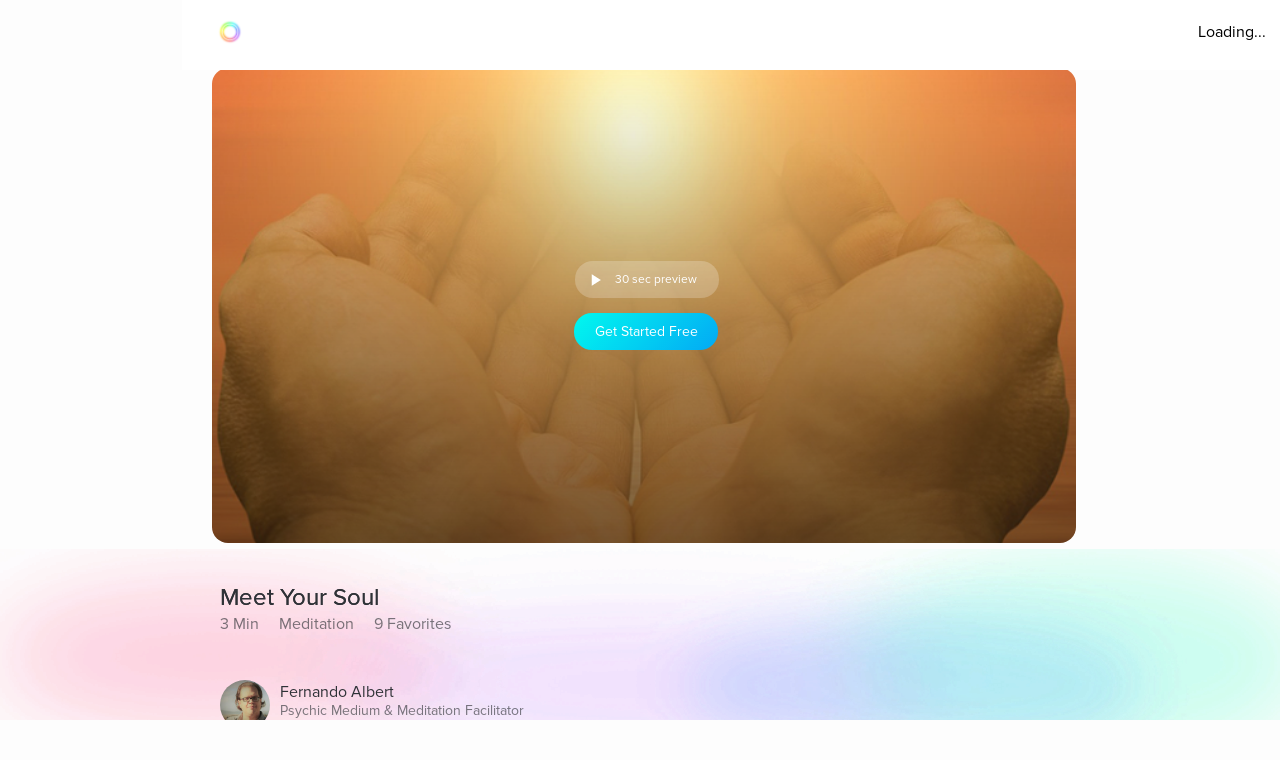

--- FILE ---
content_type: text/html; charset=utf-8
request_url: https://www.aurahealth.io/track/meet-your-soul-fer?modelSource=related-model&score=1&sentFrom=Track&sectionLabel=Similar+tracks+you+might+love&sectionTrackIndex=27&sectionIndex=0
body_size: 50197
content:
<!DOCTYPE html><html lang="en"><head><meta charSet="utf-8"/><meta name="viewport" content="width=device-width"/><link rel="icon" type="image/png" href="/static/images/icons/auraLogo.png" class="jsx-5ae2abb21b66576b"/><link rel="apple-touch-icon" type="image/png" href="/static/images/icons/auraLogo.png" class="jsx-5ae2abb21b66576b"/><meta property="og:type" content="website" class="jsx-5ae2abb21b66576b"/><meta property="og:locale" content="en_US" class="jsx-5ae2abb21b66576b"/><link rel="preload" href="/static/images/dark-background.webp" class="jsx-5ae2abb21b66576b"/><link rel="preload" href="/static/images/NewBackground2/newbackground2.webp" class="jsx-5ae2abb21b66576b"/><link rel="preload" href="/static/images/NewBackground2/newbackground2_a.webp" class="jsx-5ae2abb21b66576b"/><link rel="preload" href="/static/images/coach/series-background.webp" class="jsx-5ae2abb21b66576b"/><script src="https://cdn.pagesense.io/js/aurahealth/e0c1420547624e6ebe9ad9e6e0585ff1.js" class="jsx-5ae2abb21b66576b"></script><link rel="preload" href="/static/images/gradient-1024w.webp" class="jsx-92c67734a6712571"/><link rel="preload" href="/static/images/gradient-1024w.webp" class="jsx-92c67734a6712571"/><title>Meet Your Soul by Fernando Albert (3m 22s) - Aura</title><meta name="description" content="Meditate to connect with your soul, feel authentic, increase self-esteem, and inner peace, and access essential memories to strengthen your connection to your true self."/><meta property="og:title" content="Meet Your Soul by Fernando Albert (3m 22s) - Aura"/><meta itemProp="image" property="og:image" content="https://photos.cdn.aurahealth.io/16305145337147-17-19.jpg"/><meta property="og:url" content="https://www.aurahealth.io/track/meet-your-soul-fer"/><meta property="og:description" content="Meditate to connect with your soul, feel authentic, increase self-esteem, and inner peace, and access essential memories to strengthen your connection to your true self."/><meta name="twitter:card" content="summary_large_image"/><link rel="canonical" href="https://www.aurahealth.io/track/meet-your-soul-fer"/><meta name="next-head-count" content="21"/><link data-next-font="" rel="preconnect" href="/" crossorigin="anonymous"/><link rel="preload" href="/_next/static/css/183ba6baeb60c927.css" as="style"/><link rel="stylesheet" href="/_next/static/css/183ba6baeb60c927.css" data-n-g=""/><noscript data-n-css=""></noscript><script defer="" nomodule="" src="/_next/static/chunks/polyfills-78c92fac7aa8fdd8.js"></script><script src="/_next/static/chunks/webpack-9a69b8dc1f595593.js" defer=""></script><script src="/_next/static/chunks/framework-b9b262e39597e8cd.js" defer=""></script><script src="/_next/static/chunks/main-b598e75d16962666.js" defer=""></script><script src="/_next/static/chunks/pages/_app-a03243bb739a7fd1.js" defer=""></script><script src="/_next/static/chunks/fea29d9f-59ecdd812fe41d10.js" defer=""></script><script src="/_next/static/chunks/cb355538-32fdc4b3a240705f.js" defer=""></script><script src="/_next/static/chunks/2e3a845b-bc006013c80e96f9.js" defer=""></script><script src="/_next/static/chunks/3a17f596-09fad0715c7b2b87.js" defer=""></script><script src="/_next/static/chunks/ebc70433-bbca839eab12669c.js" defer=""></script><script src="/_next/static/chunks/d3820dff-1a09c57dad56e592.js" defer=""></script><script src="/_next/static/chunks/36d2f571-55bda1fc2a03bd5a.js" defer=""></script><script src="/_next/static/chunks/646e0218-e698ba6b9e10145c.js" defer=""></script><script src="/_next/static/chunks/3135-965bd45d0822f164.js" defer=""></script><script src="/_next/static/chunks/5675-26a224ab9d251370.js" defer=""></script><script src="/_next/static/chunks/1664-18120ef6f8060283.js" defer=""></script><script src="/_next/static/chunks/1857-627e0bf107e60008.js" defer=""></script><script src="/_next/static/chunks/8203-e340470f44610196.js" defer=""></script><script src="/_next/static/chunks/8199-a4fe2cf3926706df.js" defer=""></script><script src="/_next/static/chunks/9637-31e0b7a0c039a1d3.js" defer=""></script><script src="/_next/static/chunks/pages/track/%5BslugMeditation%5D-8b4b3a7a9f826d77.js" defer=""></script><script src="/_next/static/gnuV0nIPkSG4sTl8d0HMQ/_buildManifest.js" defer=""></script><script src="/_next/static/gnuV0nIPkSG4sTl8d0HMQ/_ssgManifest.js" defer=""></script><style id="__jsx-92c67734a6712571">.bottom-background-clean.jsx-92c67734a6712571{position:fixed;bottom:0;left:0;width:100vw;-o-object-fit:cover;object-fit:cover;z-index:-1}@media screen and (min-width:769px){.bottom-background-clean.jsx-92c67734a6712571{position:fixed;bottom:-10%;-o-object-fit:fill;object-fit:fill}}</style><style id="__jsx-5d18c89632965b13">.loader-container.jsx-5d18c89632965b13{width:100%;height:100vh;display:-webkit-box;display:-webkit-flex;display:-moz-box;display:-ms-flexbox;display:flex;-webkit-box-pack:center;-webkit-justify-content:center;-moz-box-pack:center;-ms-flex-pack:center;justify-content:center;-webkit-box-align:center;-webkit-align-items:center;-moz-box-align:center;-ms-flex-align:center;align-items:center}.rotate-ring.jsx-5d18c89632965b13{-webkit-animation:AuraRingRotate linear 8s infinite;-moz-animation:AuraRingRotate linear 8s infinite;-o-animation:AuraRingRotate linear 8s infinite;animation:AuraRingRotate linear 8s infinite}@-webkit-keyframes AuraRingRotate{0%{-webkit-transform:rotate(-360deg);transform:rotate(-360deg)}100%{-webkit-transform:rotate(360deg);transform:rotate(360deg)}}@-moz-keyframes AuraRingRotate{0%{-moz-transform:rotate(-360deg);transform:rotate(-360deg)}100%{-moz-transform:rotate(360deg);transform:rotate(360deg)}}@-o-keyframes AuraRingRotate{0%{-o-transform:rotate(-360deg);transform:rotate(-360deg)}100%{-o-transform:rotate(360deg);transform:rotate(360deg)}}@keyframes AuraRingRotate{0%{-webkit-transform:rotate(-360deg);-moz-transform:rotate(-360deg);-o-transform:rotate(-360deg);transform:rotate(-360deg)}100%{-webkit-transform:rotate(360deg);-moz-transform:rotate(360deg);-o-transform:rotate(360deg);transform:rotate(360deg)}}</style><style id="__jsx-7cf07a168628fdf3">.loader-container.jsx-7cf07a168628fdf3{width:100%;height:100vh;display:-webkit-box;display:-webkit-flex;display:-moz-box;display:-ms-flexbox;display:flex;-webkit-box-pack:center;-webkit-justify-content:center;-moz-box-pack:center;-ms-flex-pack:center;justify-content:center;-webkit-box-align:center;-webkit-align-items:center;-moz-box-align:center;-ms-flex-align:center;align-items:center}</style><style id="__jsx-d3a6bf8a0cbb5f35">.drop-down-icon.jsx-d3a6bf8a0cbb5f35{margin-top:4px;margin-left:4px;font-size:12px;color:rgba(0,0,0,.5)}.aura-ring-text.jsx-d3a6bf8a0cbb5f35{display:-webkit-inline-box;display:-webkit-inline-flex;display:-moz-inline-box;display:-ms-inline-flexbox;display:inline-flex;margin-top:4px}.player-controls-seo-view.jsx-d3a6bf8a0cbb5f35{display:-webkit-box;display:-webkit-flex;display:-moz-box;display:-ms-flexbox;display:flex;-webkit-box-align:center;-webkit-align-items:center;-moz-box-align:center;-ms-flex-align:center;align-items:center;-webkit-box-pack:justify;-webkit-justify-content:space-between;-moz-box-pack:justify;-ms-flex-pack:justify;justify-content:space-between;margin:0}.button-holder.jsx-d3a6bf8a0cbb5f35{-webkit-box-flex:5;-webkit-flex:5;-moz-box-flex:5;-ms-flex:5;flex:5;display:-webkit-box;display:-webkit-flex;display:-moz-box;display:-ms-flexbox;display:flex;-webkit-box-pack:end;-webkit-justify-content:flex-end;-moz-box-pack:end;-ms-flex-pack:end;justify-content:flex-end}.nav-top.jsx-d3a6bf8a0cbb5f35{width:100%;position:fixed;z-index:3;background:rgba(255,255,255,255);height:70px;padding:20px 14px 18px 36px;left:0px}@media(min-width:577px){.nav-top.jsx-d3a6bf8a0cbb5f35{width:-webkit-calc(100vw - 182px);width:-moz-calc(100vw - 182px);width:calc(100vw - 182px);left:182px}}@media(max-width:576px){.nav-top.jsx-d3a6bf8a0cbb5f35{padding:20px 14px 18px 20px}}@media(max-width:320px){.nav-top.jsx-d3a6bf8a0cbb5f35{padding-right:0}}</style><style id="__jsx-8067940a12ccd447">.btn-primary.jsx-8067940a12ccd447{background:-webkit-linear-gradient(315deg,rgb(1,248,239)0%,rgb(3,169,244)100%);background:-moz-linear-gradient(315deg,rgb(1,248,239)0%,rgb(3,169,244)100%);background:-o-linear-gradient(315deg,rgb(1,248,239)0%,rgb(3,169,244)100%);background:linear-gradient(-225deg,rgb(1,248,239)0%,rgb(3,169,244)100%);-webkit-border-radius:20px;-moz-border-radius:20px;border-radius:20px;min-height:37px;max-width:120px;width:100%;margin:0 2px;display:-webkit-box;display:-webkit-flex;display:-moz-box;display:-ms-flexbox;display:flex;-webkit-box-align:center;-webkit-align-items:center;-moz-box-align:center;-ms-flex-align:center;align-items:center;-webkit-box-pack:center;-webkit-justify-content:center;-moz-box-pack:center;-ms-flex-pack:center;justify-content:center}@media(min-width:577px){.btn-primary.jsx-8067940a12ccd447{max-width:144px;margin:0 5px}}</style><style id="__jsx-e39244b3dc089c62">.fa-btn-2-minute.jsx-e39244b3dc089c62{display:-webkit-inline-box;display:-webkit-inline-flex;display:-moz-inline-box;display:-ms-inline-flexbox;display:inline-flex;margin:0 10px;color:#fff;font-size:30px;line-height:1;width:20px}.button-container.jsx-e39244b3dc089c62{width:144px;background:rgb(255,255,255,.22);-webkit-border-radius:20px;-moz-border-radius:20px;border-radius:20px;display:-webkit-box;display:-webkit-flex;display:-moz-box;display:-ms-flexbox;display:flex;-webkit-box-pack:start;-webkit-justify-content:flex-start;-moz-box-pack:start;-ms-flex-pack:start;justify-content:flex-start;-webkit-box-align:center;-webkit-align-items:center;-moz-box-align:center;-ms-flex-align:center;align-items:center;margin-bottom:15px;margin-left:6px;height:37px}@media screen and (max-width:576px){.button-container.jsx-e39244b3dc089c62{width:120px;margin-left:2px}.fa-btn-2-minute.jsx-e39244b3dc089c62{margin:0 1px 0px 7px}}</style><style id="__jsx-9dcac507f295a8ad">.player-items-container.jsx-9dcac507f295a8ad{display:-webkit-box;display:-webkit-flex;display:-moz-box;display:-ms-flexbox;display:flex;-webkit-box-align:center;-webkit-align-items:center;-moz-box-align:center;-ms-flex-align:center;align-items:center;-webkit-flex-wrap:wrap;-ms-flex-wrap:wrap;flex-wrap:wrap;-webkit-box-pack:center;-webkit-justify-content:center;-moz-box-pack:center;-ms-flex-pack:center;justify-content:center}.lock-icon.jsx-9dcac507f295a8ad{color:rgb(255,255,255,.8);font-size:30px;-webkit-box-pack:center;-webkit-justify-content:center;-moz-box-pack:center;-ms-flex-pack:center;justify-content:center;display:-webkit-box;display:-webkit-flex;display:-moz-box;display:-ms-flexbox;display:flex}.player-icon.jsx-9dcac507f295a8ad{color:rgb(255,255,255,.8);font-size:50px;-webkit-box-pack:center;-webkit-justify-content:center;-moz-box-pack:center;-ms-flex-pack:center;justify-content:center;display:-webkit-box;display:-webkit-flex;display:-moz-box;display:-ms-flexbox;display:flex}.player-controls.jsx-9dcac507f295a8ad{position:absolute;height:126px;bottom:74px;left:0;right:0}.player-container.jsx-9dcac507f295a8ad{background-position:center,center;background-repeat:no-repeat,no-repeat;background-size:cover,cover;-webkit-background-size:cover,cover;-moz-background-size:cover,cover;-o-background-size:cover,cover;height:200px;-webkit-border-radius:0;-moz-border-radius:0;border-radius:0;max-width:120vh;width:100%;display:-webkit-box;display:-webkit-flex;display:-moz-box;display:-ms-flexbox;display:flex;-webkit-box-align:center;-webkit-align-items:center;-moz-box-align:center;-ms-flex-align:center;align-items:center;-webkit-box-pack:center;-webkit-justify-content:center;-moz-box-pack:center;-ms-flex-pack:center;justify-content:center;position:relative}.container-holder.jsx-9dcac507f295a8ad{text-align:center;background:rgba(0,0,0,.3);-webkit-border-radius:10px;-moz-border-radius:10px;border-radius:10px;height:130px;width:70%;display:-webkit-box;display:-webkit-flex;display:-moz-box;display:-ms-flexbox;display:flex;-webkit-box-align:center;-webkit-align-items:center;-moz-box-align:center;-ms-flex-align:center;align-items:center;-webkit-box-pack:center;-webkit-justify-content:center;-moz-box-pack:center;-ms-flex-pack:center;justify-content:center;-webkit-box-orient:vertical;-webkit-box-direction:normal;-webkit-flex-direction:column;-moz-box-orient:vertical;-moz-box-direction:normal;-ms-flex-direction:column;flex-direction:column;padding:20px}.play-pause-button.jsx-9dcac507f295a8ad .holder.jsx-9dcac507f295a8ad{display:-webkit-box;display:-webkit-flex;display:-moz-box;display:-ms-flexbox;display:flex}.play-pause-button.jsx-9dcac507f295a8ad{display:-webkit-box;display:-webkit-flex;display:-moz-box;display:-ms-flexbox;display:flex;-webkit-box-orient:vertical;-webkit-box-direction:normal;-webkit-flex-direction:column;-moz-box-orient:vertical;-moz-box-direction:normal;-ms-flex-direction:column;flex-direction:column;cursor:pointer}.fa-play.jsx-9dcac507f295a8ad{max-width:94px;max-height:94px;width:auto;height:auto;margin:0 auto 20px}@supports(-webkit-backdrop-filter:none)or ((backdrop-filter:none)or (-webkit-backdrop-filter:none)){.container-holder.jsx-9dcac507f295a8ad{-webkit-backdrop-filter:blur(10px);backdrop-filter:blur(10px);background:rgba(0,0,0,.1)}}.header-holder.jsx-9dcac507f295a8ad{-webkit-box-flex:1;-webkit-flex:1;-moz-box-flex:1;-ms-flex:1;flex:1;display:-webkit-box;display:-webkit-flex;display:-moz-box;display:-ms-flexbox;display:flex}@media(min-width:480px){.player-container.jsx-9dcac507f295a8ad{height:400px}.player-controls.jsx-9dcac507f295a8ad{height:400px}}@media(min-width:767px){.player-container.jsx-9dcac507f295a8ad{-webkit-border-radius:16px;-moz-border-radius:16px;border-radius:16px;height:420px}.player-controls.jsx-9dcac507f295a8ad{-webkit-border-radius:16px;-moz-border-radius:16px;border-radius:16px;height:346px}.meditation-container.jsx-9dcac507f295a8ad{margin:0 32px}}@media(min-width:1025px){.player-container.jsx-9dcac507f295a8ad{height:66vh}.player-controls.jsx-9dcac507f295a8ad{height:54vh}}</style><style id="__jsx-6310f306b1683c0f">.root.jsx-6310f306b1683c0f{width:216px;height:278px;margin-right:24px;-webkit-border-radius:16px;-moz-border-radius:16px;border-radius:16px;overflow:hidden;background-color:#a9a9a9}.grid-root.jsx-6310f306b1683c0f{width:186px;height:250px;-webkit-border-radius:16px;-moz-border-radius:16px;border-radius:16px;overflow:hidden;background-color:#a9a9a9;margin-right:24px}.content-preview-root.jsx-6310f306b1683c0f{width:250px;margin-right:24px;height:274px;-webkit-border-radius:16px;-moz-border-radius:16px;border-radius:16px;overflow:hidden;background-color:#a9a9a9}.root-is-fixed.jsx-6310f306b1683c0f{width:172px;margin-right:24px;height:216px;-webkit-border-radius:16px;-moz-border-radius:16px;border-radius:16px;overflow:hidden;background-color:#a9a9a9;margin-top:16px}.root-coach-plan.jsx-6310f306b1683c0f{width:172px;margin-right:24px;height:216px;-webkit-border-radius:16px;-moz-border-radius:16px;border-radius:16px;overflow:hidden;background-color:#a9a9a9;margin-top:16px}.root-vp-copy.jsx-6310f306b1683c0f{width:172px;margin-right:12px;height:216px;-webkit-border-radius:16px;-moz-border-radius:16px;border-radius:16px;overflow:hidden;background-color:#a9a9a9;margin-top:16px}.coach-container-is-fixed.jsx-6310f306b1683c0f{display:-webkit-box;display:-webkit-flex;display:-moz-box;display:-ms-flexbox;display:flex;-webkit-box-align:center;-webkit-align-items:center;-moz-box-align:center;-ms-flex-align:center;align-items:center;position:absolute;bottom:20px;left:10px}.wrapper.jsx-6310f306b1683c0f{position:relative;height:318px;z-index:0}.content-wrapper.jsx-6310f306b1683c0f{position:relative;height:318px;z-index:0}.grid-wrapper.jsx-6310f306b1683c0f{position:relative;height:272px;z-index:0}.wrapper-is-fixed.jsx-6310f306b1683c0f{position:relative;height:250px}.blur-background.jsx-6310f306b1683c0f{position:absolute;top:0px;-webkit-filter:blur(10px);filter:blur(10px);-webkit-border-radius:40px;-moz-border-radius:40px;border-radius:40px;z-index:-2;height:93%;width:216px;opacity:.6}.blur-background-short.jsx-6310f306b1683c0f{position:absolute;-webkit-border-radius:40px;-moz-border-radius:40px;border-radius:40px;z-index:-2;opacity:.6;width:140px;left:50%;-webkit-transform:translate(-50%,0%);-moz-transform:translate(-50%,0%);-ms-transform:translate(-50%,0%);-o-transform:translate(-50%,0%);transform:translate(-50%,0%);-webkit-filter:blur(12px);filter:blur(12px);height:90%;top:5px}.blur-background-fixed.jsx-6310f306b1683c0f{width:140px;height:190px;position:absolute;top:32px;mix-blend-mode:multiply;-webkit-filter:blur(14px);filter:blur(14px);-webkit-border-radius:9px;-moz-border-radius:9px;border-radius:9px;left:22px}.blur-background-vp.jsx-6310f306b1683c0f{width:140px;height:190px;position:absolute;top:32px;mix-blend-mode:multiply;-webkit-filter:blur(14px);filter:blur(14px);-webkit-border-radius:9px;-moz-border-radius:9px;border-radius:9px;left:22px}.item-container.jsx-6310f306b1683c0f{text-decoration:none;width:100%;height:100%;padding:14px;display:-webkit-box;display:-webkit-flex;display:-moz-box;display:-ms-flexbox;display:flex;-webkit-box-orient:vertical;-webkit-box-direction:normal;-webkit-flex-direction:column;-moz-box-orient:vertical;-moz-box-direction:normal;-ms-flex-direction:column;flex-direction:column;-webkit-box-align:center;-webkit-align-items:center;-moz-box-align:center;-ms-flex-align:center;align-items:center;background-position:center,center;background-repeat:no-repeat,no-repeat;-webkit-background-size:cover,cover;-moz-background-size:cover,cover;-o-background-size:cover,cover;background-size:cover,cover;position:relative}.track-type.jsx-6310f306b1683c0f{margin-top:12px}.track-type-down.jsx-6310f306b1683c0f{margin-bottom:10px}.coach-container.jsx-6310f306b1683c0f{position:absolute;display:-webkit-box;display:-webkit-flex;display:-moz-box;display:-ms-flexbox;display:flex;-webkit-box-align:center;-webkit-align-items:center;-moz-box-align:center;-ms-flex-align:center;align-items:center;bottom:20px;left:10px}.align-end.jsx-6310f306b1683c0f{-webkit-box-align:end;-webkit-align-items:flex-end;-moz-box-align:end;-ms-flex-align:end;align-items:flex-end}.coach-thumbnail.jsx-6310f306b1683c0f{-webkit-border-radius:50%;-moz-border-radius:50%;border-radius:50%;width:32px;height:32px;margin-right:6px;position:relative;overflow:hidden}.coach-information.jsx-6310f306b1683c0f{margin-left:4px;display:block;max-width:150px}.content-coach-info.jsx-6310f306b1683c0f{margin-left:4px;display:block;max-width:150px}.coach-information-new-yp.jsx-6310f306b1683c0f{margin-left:4px;display:block;max-width:100%}.coach-alignment.jsx-6310f306b1683c0f{height:100%;display:-webkit-box;display:-webkit-flex;display:-moz-box;display:-ms-flexbox;display:flex;-webkit-box-align:end;-webkit-align-items:flex-end;-moz-box-align:end;-ms-flex-align:end;align-items:flex-end}.margin-right.jsx-6310f306b1683c0f{margin-right:12px}.wide-card.jsx-6310f306b1683c0f{width:180px}@media(max-width:1440px){.root.jsx-6310f306b1683c0f{width:176px;height:238px}.content-preview-root.jsx-6310f306b1683c0f{width:206px;height:230px}.wrapper.jsx-6310f306b1683c0f{height:278px}.content-wrapper.jsx-6310f306b1683c0f{height:232px}.blur-background.jsx-6310f306b1683c0f{width:176px}.coach-information.jsx-6310f306b1683c0f{max-width:100px}.content-coach-info.jsx-6310f306b1683c0f{max-width:120px}}@media screen and (max-width:1024px){.root.jsx-6310f306b1683c0f{width:156px;height:218px}.wrapper.jsx-6310f306b1683c0f{height:238px}.blur-background.jsx-6310f306b1683c0f{width:156px}}@media screen and (max-width:576px){.root.jsx-6310f306b1683c0f{width:144px;height:190px;margin-right:12px}.grid-root.jsx-6310f306b1683c0f{width:170px;height:206px;margin-right:12px}.content-preview-root.jsx-6310f306b1683c0f{width:210px;height:216px}.wrapper.jsx-6310f306b1683c0f{height:215px}.grid-wrapper.jsx-6310f306b1683c0f{height:224px}.blur-background.jsx-6310f306b1683c0f{width:144px}.track-type.jsx-6310f306b1683c0f{margin-top:0px}.coach-information.jsx-6310f306b1683c0f{max-width:90px}.content-coach-info.jsx-6310f306b1683c0f{max-width:120px}.coach-container.jsx-6310f306b1683c0f{bottom:15px}.root-coach-plan.jsx-6310f306b1683c0f{width:141px;height:172px}}@media screen and (max-width:376px){.content-preview-root.jsx-6310f306b1683c0f{width:200px;height:214px}.grid-root.jsx-6310f306b1683c0f{width:164px}}@media screen and (max-width:360px){.blur-background-vp.jsx-6310f306b1683c0f{width:120px}.grid-root.jsx-6310f306b1683c0f{width:144px;height:184px}.grid-wrapper.jsx-6310f306b1683c0f{height:204px}.root-vp-copy.jsx-6310f306b1683c0f{width:152px}}@media screen and (max-width:320px){.content-preview-root.jsx-6310f306b1683c0f{width:180px;height:190px}.blur-background-vp.jsx-6310f306b1683c0f{width:110px}.root-vp-copy.jsx-6310f306b1683c0f{width:142px}.grid-root.jsx-6310f306b1683c0f{width:126px;height:184px}}</style><style id="__jsx-fec425d8b33b399e">.disable-scrollbars.jsx-fec425d8b33b399e::-webkit-scrollbar{display:none;background:transparent}.disable-scrollbars.jsx-fec425d8b33b399e{scrollbar-width:none;-ms-overflow-style:none}.scroll-wrapper.jsx-fec425d8b33b399e{display:-webkit-inline-box;display:-webkit-inline-flex;display:-moz-inline-box;display:-ms-inline-flexbox;display:inline-flex;overflow-x:scroll;width:100%;position:relative;scroll-behavior:smooth}.wrapper.jsx-fec425d8b33b399e{overflow:hidden}button.jsx-fec425d8b33b399e{outline:none}.chevron-container.jsx-fec425d8b33b399e{width:7vh;height:7vh;-webkit-border-radius:7vh;-moz-border-radius:7vh;border-radius:7vh;overflow:hidden;background-color:#fff;-webkit-box-shadow:2px 8px 20px 4px#7777;-moz-box-shadow:2px 8px 20px 4px#7777;box-shadow:2px 8px 20px 4px#7777;display:-webkit-box;display:-webkit-flex;display:-moz-box;display:-ms-flexbox;display:flex;-webkit-box-pack:center;-webkit-justify-content:center;-moz-box-pack:center;-ms-flex-pack:center;justify-content:center;-webkit-box-align:center;-webkit-align-items:center;-moz-box-align:center;-ms-flex-align:center;align-items:center}.chevron-container-props.jsx-fec425d8b33b399e{width:4vw;height:4vw;-webkit-border-radius:7vh;-moz-border-radius:7vh;border-radius:7vh;overflow:hidden;background-color:#fff;-webkit-box-shadow:2px 8px 20px 4px#7777;-moz-box-shadow:2px 8px 20px 4px#7777;box-shadow:2px 8px 20px 4px#7777;display:-webkit-box;display:-webkit-flex;display:-moz-box;display:-ms-flexbox;display:flex;-webkit-box-pack:center;-webkit-justify-content:center;-moz-box-pack:center;-ms-flex-pack:center;justify-content:center;-webkit-box-align:center;-webkit-align-items:center;-moz-box-align:center;-ms-flex-align:center;align-items:center}.chevron-container-testimonial.jsx-fec425d8b33b399e{width:7vh;height:7vh;-webkit-border-radius:7vh;-moz-border-radius:7vh;border-radius:7vh;overflow:hidden;background-color:#fff;-webkit-box-shadow:2px 8px 20px 4px#7777;-moz-box-shadow:2px 8px 20px 4px#7777;box-shadow:2px 8px 20px 4px#7777;display:-webkit-box;display:-webkit-flex;display:-moz-box;display:-ms-flexbox;display:flex;-webkit-box-pack:center;-webkit-justify-content:center;-moz-box-pack:center;-ms-flex-pack:center;justify-content:center;-webkit-box-align:center;-webkit-align-items:center;-moz-box-align:center;-ms-flex-align:center;align-items:center;opacity:.5}.chevron-container-coach.jsx-fec425d8b33b399e{width:2vw;height:2vw}.chevron-right.jsx-fec425d8b33b399e{z-index:2;position:absolute;right:-8px;top:50%;-webkit-transform:translate(0,-50%);-moz-transform:translate(0,-50%);-ms-transform:translate(0,-50%);-o-transform:translate(0,-50%);transform:translate(0,-50%)}.chevron-right-coach.jsx-fec425d8b33b399e{z-index:2;position:absolute;right:-50px;top:38%}.chevron-right-coach-props.jsx-fec425d8b33b399e{z-index:2;position:absolute;right:-60px;top:50%;-webkit-transform:translate(0,-66%);-moz-transform:translate(0,-66%);-ms-transform:translate(0,-66%);-o-transform:translate(0,-66%);transform:translate(0,-66%)}.chevron-left.jsx-fec425d8b33b399e{z-index:2;position:absolute;left:-18px;top:50%;-webkit-transform:translate(0,-50%);-moz-transform:translate(0,-50%);-ms-transform:translate(0,-50%);-o-transform:translate(0,-50%);transform:translate(0,-50%)}.chevron-left-coach.jsx-fec425d8b33b399e{z-index:2;position:absolute;left:-50px;top:38%}.chevron-left-coach-props.jsx-fec425d8b33b399e{z-index:2;position:absolute;right:320px;top:50%;-webkit-transform:translate(0,-66%);-moz-transform:translate(0,-66%);-ms-transform:translate(0,-66%);-o-transform:translate(0,-66%);transform:translate(0,-66%)}.chevron-left-testimonial.jsx-fec425d8b33b399e{z-index:2;position:absolute;left:-3px;top:50%;-webkit-transform:translate(0,-50%);-moz-transform:translate(0,-50%);-ms-transform:translate(0,-50%);-o-transform:translate(0,-50%);transform:translate(0,-50%)}.chevron-icon.jsx-fec425d8b33b399e{margin:4px;color:#8d8d8d;font-size:32px}.chevron-icon-low-opacity.jsx-fec425d8b33b399e{margin:4px;color:#9092a3;font-size:32px;opacity:.5}.chevron-icon-small.jsx-fec425d8b33b399e{margin:4px;color:#8d8d8d;font-size:22px}.container.jsx-fec425d8b33b399e{width:100%}.position.jsx-fec425d8b33b399e{position:relative}.fixed-height.jsx-fec425d8b33b399e{height:274px}@media screen and (min-width:1440px){.chevron-icon-small.jsx-fec425d8b33b399e{font-size:3vw}.chevron-container-coach.jsx-fec425d8b33b399e{width:4vh;height:4vh}.chevron-right-coach.jsx-fec425d8b33b399e{right:-70px}.chevron-left-coach.jsx-fec425d8b33b399e{left:-70px}.chevron-container-props.jsx-fec425d8b33b399e{width:3vw;height:3vw}.chevron-right-coach-props.jsx-fec425d8b33b399e{right:-70px}}@media screen and (min-width:1024px){.chevron-icon.jsx-fec425d8b33b399e{font-size:42px}.scroll-wrapper.jsx-fec425d8b33b399e{overflow:auto}}@media screen and (min-width:768px)and (max-width:1023px){.chevron-icon.jsx-fec425d8b33b399e{font-size:42px}.scroll-wrapper.jsx-fec425d8b33b399e{overflow:hidden}.chevron-left-coach.jsx-fec425d8b33b399e{left:-32px}}@media screen and (max-width:576px){.chevron-container.jsx-fec425d8b33b399e{display:none}.chevron-container-testimonial.jsx-fec425d8b33b399e{display:none}.position-absolute.jsx-fec425d8b33b399e{position:absolute;left:0px}}</style><style id="__jsx-f44fb926ae3dacaa">.custom-tracks-container.jsx-f44fb926ae3dacaa{margin-bottom:54px;width:100%}.custom-tracks-coach.jsx-f44fb926ae3dacaa{width:100%}.card-header.jsx-f44fb926ae3dacaa{display:-webkit-box;display:-webkit-flex;display:-moz-box;display:-ms-flexbox;display:flex}.view-all.jsx-f44fb926ae3dacaa{right:4%;text-decoration:none;margin-left:auto;-webkit-box-ordinal-group:3;-webkit-order:2;-moz-box-ordinal-group:3;-ms-flex-order:2;order:2}.meditation-container.jsx-f44fb926ae3dacaa{margin-bottom:5vh}.meditation-list.jsx-f44fb926ae3dacaa{display:-webkit-box;display:-webkit-flex;display:-moz-box;display:-ms-flexbox;display:flex;-webkit-box-orient:horizontal;-webkit-box-direction:normal;-webkit-flex-direction:row;-moz-box-orient:horizontal;-moz-box-direction:normal;-ms-flex-direction:row;flex-direction:row;-webkit-flex-wrap:wrap;-ms-flex-wrap:wrap;flex-wrap:wrap}@media screen and (max-width:576px){.custom-tracks-container.jsx-f44fb926ae3dacaa{margin-bottom:48px}}</style><style id="__jsx-5f2c970109fb243a">.root.jsx-5f2c970109fb243a{width:216px;margin-right:24px;height:278px;-webkit-border-radius:16px;-moz-border-radius:16px;border-radius:16px;overflow:hidden;background-color:#a9a9a9}.wrapper.jsx-5f2c970109fb243a{position:relative;height:308px;z-index:0}.blur-background.jsx-5f2c970109fb243a{position:absolute;top:0px;-webkit-filter:blur(10px);filter:blur(10px);-webkit-border-radius:40px;-moz-border-radius:40px;border-radius:40px;z-index:-2;height:93%;width:216px}.aura-item-container.jsx-5f2c970109fb243a{width:100%;height:100%;padding:14px;display:-webkit-box;display:-webkit-flex;display:-moz-box;display:-ms-flexbox;display:flex;-webkit-box-orient:vertical;-webkit-box-direction:normal;-webkit-flex-direction:column;-moz-box-orient:vertical;-moz-box-direction:normal;-ms-flex-direction:column;flex-direction:column;-webkit-box-pack:end;-webkit-justify-content:flex-end;-moz-box-pack:end;-ms-flex-pack:end;justify-content:flex-end;background-position:center,center;background-repeat:no-repeat,no-repeat;-webkit-background-size:cover,cover;-moz-background-size:cover,cover;-o-background-size:cover,cover;background-size:cover,cover}@media(max-width:1440px){.root.jsx-5f2c970109fb243a{width:176px;height:238px}.wrapper.jsx-5f2c970109fb243a{height:278px}.blur-background.jsx-5f2c970109fb243a{width:176px}}@media screen and (max-width:1024px){.root.jsx-5f2c970109fb243a{width:156px;height:218px}.wrapper.jsx-5f2c970109fb243a{height:238px}.blur-background.jsx-5f2c970109fb243a{width:156px}}@media screen and (max-width:576px){.root.jsx-5f2c970109fb243a{width:144px;height:190px;margin-right:12px}.wrapper.jsx-5f2c970109fb243a{height:215px}.blur-background.jsx-5f2c970109fb243a{width:144px}}</style><style id="__jsx-33892aa024a095b">.custom-aura-container.jsx-33892aa024a095b{margin-bottom:54px;width:100%}.aura-header.jsx-33892aa024a095b{display:-webkit-box;display:-webkit-flex;display:-moz-box;display:-ms-flexbox;display:flex}.view-all.jsx-33892aa024a095b{right:4%;text-decoration:none;margin-left:auto;-webkit-box-ordinal-group:3;-webkit-order:2;-moz-box-ordinal-group:3;-ms-flex-order:2;order:2}@media screen and (max-width:576px){.custom-aura-container.jsx-33892aa024a095b{margin-bottom:48px}}</style><style id="__jsx-a4ac15b622269e4c">.meditation-container.jsx-a4ac15b622269e4c{margin:0;padding-top:30px}.track-content.jsx-a4ac15b622269e4c{padding:30px}.avatar.jsx-a4ac15b622269e4c{vertical-align:middle;width:50px;height:50px;-webkit-border-radius:50%;-moz-border-radius:50%;border-radius:50%;margin-right:10px}.meditation-stats.jsx-a4ac15b622269e4c{width:100%;display:-webkit-inline-box;display:-webkit-inline-flex;display:-moz-inline-box;display:-ms-inline-flexbox;display:inline-flex}@media screen and (max-width:768px)and (min-width:767px){.track-content.jsx-a4ac15b622269e4c{padding:40px 26px}}@media screen and (min-width:281px)and (max-width:767px){.meditation-stats.jsx-a4ac15b622269e4c{-webkit-flex-wrap:wrap;-ms-flex-wrap:wrap;flex-wrap:wrap;max-width:250px}}@media(min-width:769px){.meditation-container.jsx-a4ac15b622269e4c{margin:0 32px}.track-content.jsx-a4ac15b622269e4c{padding:40px}}</style><style id="__jsx-fe42d3b4c4e23f77">.aura-btn.jsx-fe42d3b4c4e23f77{display:-webkit-box;display:-webkit-flex;display:-moz-box;display:-ms-flexbox;display:flex;-webkit-box-orient:vertical;-webkit-box-direction:normal;-webkit-flex-direction:column;-moz-box-orient:vertical;-moz-box-direction:normal;-ms-flex-direction:column;flex-direction:column;-webkit-box-pack:center;-webkit-justify-content:center;-moz-box-pack:center;-ms-flex-pack:center;justify-content:center;-webkit-box-align:center;-webkit-align-items:center;-moz-box-align:center;-ms-flex-align:center;align-items:center;min-width:180px;cursor:pointer;height:54px;-webkit-border-radius:27px;-moz-border-radius:27px;border-radius:27px;padding:0 32px;background:-webkit-linear-gradient(top,#48f2f4,#04aaf4 74%);background:-moz-linear-gradient(top,#48f2f4,#04aaf4 74%);background:-o-linear-gradient(top,#48f2f4,#04aaf4 74%);background:linear-gradient(180deg,#48f2f4,#04aaf4 74%);border:0px;outline:none}.btn-disabled.jsx-fe42d3b4c4e23f77{background:grey}.btn-shadow.jsx-fe42d3b4c4e23f77{-webkit-box-shadow:0 0 14px 0#48f2f4;-moz-box-shadow:0 0 14px 0#48f2f4;box-shadow:0 0 14px 0#48f2f4}.new-btn-shadow.jsx-fe42d3b4c4e23f77{background:-webkit-linear-gradient(172.42deg,#4ec8ff 5.87%,#1df4ed 94.13%);background:-moz-linear-gradient(172.42deg,#4ec8ff 5.87%,#1df4ed 94.13%);background:-o-linear-gradient(172.42deg,#4ec8ff 5.87%,#1df4ed 94.13%);background:linear-gradient(277.58deg,#4ec8ff 5.87%,#1df4ed 94.13%);-webkit-box-shadow:0 24px 40px 6px rgba(56,218,247,.3);-moz-box-shadow:0 24px 40px 6px rgba(56,218,247,.3);box-shadow:0 24px 40px 6px rgba(56,218,247,.3)}.button-container.jsx-fe42d3b4c4e23f77{width:100%;position:relative;z-index:1}.clean-style.jsx-fe42d3b4c4e23f77{background:-webkit-linear-gradient(172.42deg,#4ec8ff 5.87%,#1df4ed 94.13%);background:-moz-linear-gradient(172.42deg,#4ec8ff 5.87%,#1df4ed 94.13%);background:-o-linear-gradient(172.42deg,#4ec8ff 5.87%,#1df4ed 94.13%);background:linear-gradient(277.58deg,#4ec8ff 5.87%,#1df4ed 94.13%);-webkit-box-shadow:rgb(4 210 244/62%)0px 29px 33px -12px;-moz-box-shadow:rgb(4 210 244/62%)0px 29px 33px -12px;box-shadow:rgb(4 210 244/62%)0px 29px 33px -12px}.horizontal-gradient.jsx-fe42d3b4c4e23f77{background:-webkit-linear-gradient(44deg,#4ccaff 0%,#1df5ed 102.13%);background:-moz-linear-gradient(44deg,#4ccaff 0%,#1df5ed 102.13%);background:-o-linear-gradient(44deg,#4ccaff 0%,#1df5ed 102.13%);background:linear-gradient(46deg,#4ccaff 0%,#1df5ed 102.13%)}.upgrade-cta.jsx-fe42d3b4c4e23f77{min-width:144px;height:37px;margin-left:6px}.btn-disabled-low-opacity.jsx-fe42d3b4c4e23f77{opacity:.5}.green-btn.jsx-fe42d3b4c4e23f77{background:-webkit-linear-gradient(60deg,rgba(84,240,184,1),rgba(161,243,27,1)74%);background:-moz-linear-gradient(60deg,rgba(84,240,184,1),rgba(161,243,27,1)74%);background:-o-linear-gradient(60deg,rgba(84,240,184,1),rgba(161,243,27,1)74%);background:linear-gradient(30deg,rgba(84,240,184,1),rgba(161,243,27,1)74%);-webkit-box-shadow:rgb(84 240 184)0px 9px 30px -12px;-moz-box-shadow:rgb(84 240 184)0px 9px 30px -12px;box-shadow:rgb(84 240 184)0px 9px 30px -12px}.green-btn-exp.jsx-fe42d3b4c4e23f77{background:-webkit-linear-gradient(45deg,#08f057 0%,#b1ff74 100%);background:-moz-linear-gradient(45deg,#08f057 0%,#b1ff74 100%);background:-o-linear-gradient(45deg,#08f057 0%,#b1ff74 100%);background:linear-gradient(45deg,#08f057 0%,#b1ff74 100%);-webkit-box-shadow:0px 8px 40px 2px#38daf74d;-moz-box-shadow:0px 8px 40px 2px#38daf74d;box-shadow:0px 8px 40px 2px#38daf74d}.white-btn.jsx-fe42d3b4c4e23f77{background:#fff;min-width:335px}@media screen and (max-width:576px){.upgrade-cta.jsx-fe42d3b4c4e23f77{min-width:120px;max-width:120px;padding:0 16px;margin-left:2px}}.btn-text-container.jsx-fe42d3b4c4e23f77{display:-webkit-box;display:-webkit-flex;display:-moz-box;display:-ms-flexbox;display:flex;-webkit-box-orient:vertical;-webkit-box-direction:normal;-webkit-flex-direction:column;-moz-box-orient:vertical;-moz-box-direction:normal;-ms-flex-direction:column;flex-direction:column;-webkit-box-pack:center;-webkit-justify-content:center;-moz-box-pack:center;-ms-flex-pack:center;justify-content:center;-webkit-box-align:center;-webkit-align-items:center;-moz-box-align:center;-ms-flex-align:center;align-items:center;position:relative}.aura-btn-blinking.jsx-fe42d3b4c4e23f77:active{-webkit-animation:blink-animation.3s linear;-moz-animation:blink-animation.3s linear;-o-animation:blink-animation.3s linear;animation:blink-animation.3s linear}.blinking.jsx-fe42d3b4c4e23f77{-webkit-animation:blink-animation.3s linear;-moz-animation:blink-animation.3s linear;-o-animation:blink-animation.3s linear;animation:blink-animation.3s linear}@-webkit-keyframes blink-animation{0%{opacity:1}50%{opacity:.5}100%{opacity:1}}@-moz-keyframes blink-animation{0%{opacity:1}50%{opacity:.5}100%{opacity:1}}@-o-keyframes blink-animation{0%{opacity:1}50%{opacity:.5}100%{opacity:1}}@keyframes blink-animation{0%{opacity:1}50%{opacity:.5}100%{opacity:1}}</style><style id="__jsx-41918e9b61ae0afa">.box.jsx-41918e9b61ae0afa{width:100%;display:-webkit-box;display:-webkit-flex;display:-moz-box;display:-ms-flexbox;display:flex;-webkit-box-pack:center;-webkit-justify-content:center;-moz-box-pack:center;-ms-flex-pack:center;justify-content:center}.container.jsx-41918e9b61ae0afa{border-top:1px solid rgba(144,146,163,.3);display:-webkit-box;display:-webkit-flex;display:-moz-box;display:-ms-flexbox;display:flex;-webkit-box-orient:vertical;-webkit-box-direction:normal;-webkit-flex-direction:column;-moz-box-orient:vertical;-moz-box-direction:normal;-ms-flex-direction:column;flex-direction:column;-webkit-box-pack:center;-webkit-justify-content:center;-moz-box-pack:center;-ms-flex-pack:center;justify-content:center;width:100%;max-width:900px;padding-top:60px}.social-logos.jsx-41918e9b61ae0afa{display:-webkit-box;display:-webkit-flex;display:-moz-box;display:-ms-flexbox;display:flex}.social-icons.jsx-41918e9b61ae0afa{color:#5b657a;background-color:#fff;border:1px solid#5b657a;cursor:pointer;-webkit-border-radius:30px;-moz-border-radius:30px;border-radius:30px;margin-right:20px;padding:7px;width:40px;height:40px;display:-webkit-box;display:-webkit-flex;display:-moz-box;display:-ms-flexbox;display:flex;-webkit-box-pack:center;-webkit-justify-content:center;-moz-box-pack:center;-ms-flex-pack:center;justify-content:center;-webkit-box-align:center;-webkit-align-items:center;-moz-box-align:center;-ms-flex-align:center;align-items:center;font-size:28px}.social-icons.jsx-41918e9b61ae0afa:hover{color:black}.app-logo.jsx-41918e9b61ae0afa{display:-webkit-box;display:-webkit-flex;display:-moz-box;display:-ms-flexbox;display:flex}.app-logo.jsx-41918e9b61ae0afa:hover{color:#03a9f4}.column.jsx-41918e9b61ae0afa{display:-webkit-box;display:-webkit-flex;display:-moz-box;display:-ms-flexbox;display:flex;-webkit-box-orient:vertical;-webkit-box-direction:normal;-webkit-flex-direction:column;-moz-box-orient:vertical;-moz-box-direction:normal;-ms-flex-direction:column;flex-direction:column;text-align:left}.row.jsx-41918e9b61ae0afa{border-bottom:1px solid rgba(144,146,163,.3);display:grid;grid-template-columns:repeat(auto-fill,minmax(185px,1fr));grid-gap:20px;padding:0px 20px;padding-bottom:60px}.footer-link.jsx-41918e9b61ae0afa{color:#5b657a;text-decoration:none;margin-bottom:5px}.footer-link.jsx-41918e9b61ae0afa:hover{color:#03a9f4}.footer-bottom.jsx-41918e9b61ae0afa{border-bottom:none;color:#5b657a;display:-webkit-box;display:-webkit-flex;display:-moz-box;display:-ms-flexbox;display:flex;padding:40px 50px 20px;width:100%;-webkit-box-pack:justify;-webkit-justify-content:space-between;-moz-box-pack:justify;-ms-flex-pack:justify;justify-content:space-between}.heading.jsx-41918e9b61ae0afa{color:#030b18;font-size:24px;font-weight:400;margin-bottom:30px;line-height:1}.car-link.jsx-41918e9b61ae0afa{color:#5b657a;text-decoration:none}@media(max-width:375px){.box.jsx-41918e9b61ae0afa{padding:0px}.container.jsx-41918e9b61ae0afa{display:-webkit-box;display:-webkit-flex;display:-moz-box;display:-ms-flexbox;display:flex;-webkit-box-orient:vertical;-webkit-box-direction:normal;-webkit-flex-direction:column;-moz-box-orient:vertical;-moz-box-direction:normal;-ms-flex-direction:column;flex-direction:column;-webkit-box-pack:center;-webkit-justify-content:center;-moz-box-pack:center;-ms-flex-pack:center;justify-content:center;align-item:center;max-width:100%;padding-top:40px}.column.jsx-41918e9b61ae0afa{display:-webkit-box;display:-webkit-flex;display:-moz-box;display:-ms-flexbox;display:flex;-webkit-box-orient:vertical;-webkit-box-direction:normal;-webkit-flex-direction:column;-moz-box-orient:vertical;-moz-box-direction:normal;-ms-flex-direction:column;flex-direction:column;-webkit-box-align:center;-webkit-align-items:center;-moz-box-align:center;-ms-flex-align:center;align-items:center;margin-left:0px}.footer-bottom.jsx-41918e9b61ae0afa{border-bottom:none;display:-webkit-box;display:-webkit-flex;display:-moz-box;display:-ms-flexbox;display:flex;-webkit-box-orient:vertical;-webkit-box-direction:normal;-webkit-flex-direction:column;-moz-box-orient:vertical;-moz-box-direction:normal;-ms-flex-direction:column;flex-direction:column;padding:0px;width:100%;-webkit-box-align:center;-webkit-align-items:center;-moz-box-align:center;-ms-flex-align:center;align-items:center;margin-bottom:100px;margin-top:10px}.row.jsx-41918e9b61ae0afa{padding-bottom:20px}.footer-text.jsx-41918e9b61ae0afa{display:-webkit-box;display:-webkit-flex;display:-moz-box;display:-ms-flexbox;display:flex;-webkit-box-align:center;-webkit-align-items:center;-moz-box-align:center;-ms-flex-align:center;align-items:center;margin-bottom:20px}}</style><style id="__jsx-c0b5334bccf97f0a">*,*::after,*::before{-webkit-box-sizing:border-box;-moz-box-sizing:border-box;box-sizing:border-box}body{margin:0}.clickable{cursor:pointer;text-decoration:none}.clickable:hover{opacity:.8}.grabbable:hover{cursor:move;cursor:-webkit-grab;cursor:-moz-grab;cursor:grab;cursor:-moz-grab;cursor:-webkit-grab}.grabbable:active{cursor:-webkit-grabbing;cursor:-moz-grabbing;cursor:grabbing;cursor:-moz-grabbing;cursor:-webkit-grabbing}.no-select{-webkit-tap-highlight-color:transparent;-webkit-touch-callout:none;-webkit-user-select:none;-khtml-user-select:none;-moz-user-select:none;-ms-user-select:none;user-select:none}.content-padding{padding:26px}.content-padding-clean{padding:32px}.background{background-image:url(/static/images/background-gradient-1.png);min-height:272px;-webkit-border-radius:52px;-moz-border-radius:52px;border-radius:52px;position:absolute;z-index:-1;min-width:280px;-webkit-backdrop-filter:blur(60px);backdrop-filter:blur(60px);-webkit-filter:blur(60px);filter:blur(60px);opacity:.3;left:50%;-webkit-transform:translate(-50%,0%)rotate(-180deg);-moz-transform:translate(-50%,0%)rotate(-180deg);-ms-transform:translate(-50%,0%)rotate(-180deg);-o-transform:translate(-50%,0%)rotate(-180deg);transform:translate(-50%,0%)rotate(-180deg)}.low-opacity{background:rgba(255,255,255,.1)}</style><style id="__jsx-98c3e8d428618670">@font-face{font-family:Proxima;src:url("/static/fonts/ProximaNova-Regular.otf");font-weight:400;font-style:normal;font-display:swap}@font-face{font-family:Proxima;src:url("/static/fonts/ProximaNova-Semibold.otf");font-weight:600;font-style:normal;font-display:swap}@font-face{font-family:Proxima;src:url("/static/fonts/ProximaNova-Bold.otf");font-weight:700;font-style:normal;font-display:swap}.font{background-color:transparent}.custom-font{-moz-osx-font-smoothing:grayscale;-webkit-font-smoothing:antialiased;font-family:Proxima!important}.h1{font-family:Proxima;line-height:52px;font-size:40px;font-weight:500;text-shadow:0px 0px 0px;margin-top:0px;margin-bottom:0px}.h1-large{font-family:Proxima;line-height:52px;font-size:44px;font-weight:500;text-shadow:0px 0px 0px;margin-top:0px;margin-bottom:0px}.h2{font-family:Proxima;text-shadow:0px 0px 0px;margin-top:0px;margin-bottom:0px;font-weight:700;font-size:32px;line-height:39px}.h2-small{line-height:34px;font-size:28px;font-weight:400;text-shadow:0px 0px 0px;margin-top:0px;margin-bottom:0px}.h2-smaller{line-height:34px;font-size:26px;font-weight:600;text-shadow:0px 0px 0px;margin-top:0px;margin-bottom:0px}.h3{line-height:29px;font-size:24px;font-weight:400;text-shadow:0px 0px 0px;margin-top:0px;margin-bottom:0px}.h3-large{font-family:Proxima;line-height:34px;font-size:24px;font-weight:500;text-shadow:0px 0px 0px;margin-top:0px;margin-bottom:0px}.h3-small{font-family:Proxima;line-height:27px;font-size:22px;font-weight:400;text-shadow:0px 0px 0px;margin-top:0px;margin-bottom:0px}.h4{font-family:Proxima;line-height:24px;font-size:18px;font-weight:500;text-shadow:0px 0px 0px;margin-top:0px;margin-bottom:0px}.h4-large{font-family:Proxima;line-height:34px;font-size:20px;font-weight:500;text-shadow:0px 0px 0px;margin-top:0px;margin-bottom:0px}.cta{line-height:22px;font-size:18px;font-weight:400}.body{line-height:24px;font-size:16px;font-weight:400;letter-spacing:0}.body2{line-height:14px;font-size:14px;font-weight:400;letter-spacing:0}.body3{line-height:17px;font-size:13px;font-weight:400;letter-spacing:0}.subtitle{line-height:19px;font-size:16px;font-weight:400}.footnote{line-height:14px;font-size:12px;font-weight:400}.footnote-small{line-height:13px;font-size:10px;font-weight:400}.font.w100{color:rgba(255,255,255,1)}.font.w80{color:rgba(255,255,255,.8)}.font.w76{color:rgba(255,255,255,.76)}.font.w70{color:rgba(255,255,255,.7)}.font.w64{color:rgba(255,255,255,.64)}.font.w40{color:rgba(255,255,255,.4)}.font.w24{color:rgba(255,255,255,.24)}.font.cta-blue{color:rgba(2,207,242,1)}.font.sb{color:rgb(204,204,204)}.font.sm{color:rgb(122,122,122)}.font.sd{color:rgb(64,64,64)}.font.b100{color:rgba(47,50,55,1)}.font.b80{color:rgba(47,50,55,.8)}.font.b70{color:rgba(47,50,55,.7)}.font.b64{color:rgba(47,50,55,.64)}.font.b40{color:rgba(47,50,55,.4)}.font.b24{color:rgba(47,50,55,.24)}.font.g100{color:rgba(78,84,95,1)}.font.g50{color:rgba(78,84,95,.5)}.font.g64{color:#9092a3}.font.thin{font-weight:100}.font.ultraLight{font-weight:200}.font.light{font-weight:300}.font.regular{font-weight:400}.font.medium{font-weight:500}.font.semibold{font-weight:600}.font.bold{font-weight:700}.font.heavy{font-weight:800}.font.black{font-weight:900}.font.center{text-align:center}.font.left{text-align:left}.font.right{text-align:right}</style><style id="__jsx-e442ba98ccdefb3f">.w-100{width:100%}.h-100{height:100%}.w-100vh{width:100vh}.h-100vh{height:100vh}.row{display:-webkit-box;display:-webkit-flex;display:-moz-box;display:-ms-flexbox;display:flex;-webkit-box-orient:horizontal;-webkit-box-direction:normal;-webkit-flex-direction:row;-moz-box-orient:horizontal;-moz-box-direction:normal;-ms-flex-direction:row;flex-direction:row}.col{display:-webkit-box;display:-webkit-flex;display:-moz-box;display:-ms-flexbox;display:flex;-webkit-box-orient:vertical;-webkit-box-direction:normal;-webkit-flex-direction:column;-moz-box-orient:vertical;-moz-box-direction:normal;-ms-flex-direction:column;flex-direction:column}.align-center{-webkit-box-align:center;-webkit-align-items:center;-moz-box-align:center;-ms-flex-align:center;align-items:center}.align-start{-webkit-box-align:start;-webkit-align-items:flex-start;-moz-box-align:start;-ms-flex-align:start;align-items:flex-start}.justify-center{-webkit-box-pack:center;-webkit-justify-content:center;-moz-box-pack:center;-ms-flex-pack:center;justify-content:center}.justify-end{-webkit-box-pack:end;-webkit-justify-content:flex-end;-moz-box-pack:end;-ms-flex-pack:end;justify-content:flex-end}.justify-space-between{-webkit-box-pack:justify;-webkit-justify-content:space-between;-moz-box-pack:justify;-ms-flex-pack:justify;justify-content:space-between}.wrap{-webkit-flex-wrap:wrap;-ms-flex-wrap:wrap;flex-wrap:wrap}.card{background:rgb(255,255,255);border:1px solid rgb(221,221,221);-webkit-border-radius:12px;-moz-border-radius:12px;border-radius:12px;padding:32px;overflow:hidden}.relative{position:relative}@media only screen and (max-width:576px){.card{padding:24px}}@media only screen and (max-width:350px){.card{padding:16px}}</style><style id="__jsx-1e2ac49a054fc25f">.button-shadow{-webkit-box-shadow:10px 24px 40px -10px rgba(0,0,0,.5);-moz-box-shadow:10px 24px 40px -10px rgba(0,0,0,.5);box-shadow:10px 24px 40px -10px rgba(0,0,0,.5)}.component-shadow{-webkit-box-shadow:10px 24px 40px -10px rgba(0,0,0,.5);-moz-box-shadow:10px 24px 40px -10px rgba(0,0,0,.5);box-shadow:10px 24px 40px -10px rgba(0,0,0,.5)}.component-shadow-small{-webkit-box-shadow:0px 24px 40px -10px rgba(0,0,0,.25);-moz-box-shadow:0px 24px 40px -10px rgba(0,0,0,.25);box-shadow:0px 24px 40px -10px rgba(0,0,0,.25)}</style><style id="__jsx-5ae2abb21b66576b">#bar.jsx-5ae2abb21b66576b{background:#03a9f4;height:4px;left:0;position:fixed;top:0;z-index:4;width:100%;-webkit-animation-name:progressBar;-moz-animation-name:progressBar;-o-animation-name:progressBar;animation-name:progressBar;-webkit-animation-duration:6s;-moz-animation-duration:6s;-o-animation-duration:6s;animation-duration:6s}.dark-background.jsx-5ae2abb21b66576b{background-color:#18242b;min-height:100vh;width:100%}.new-background.jsx-5ae2abb21b66576b{min-height:100vh;width:100%}.darkmodebackground.jsx-5ae2abb21b66576b{position:fixed;width:100%;height:100%;-o-object-fit:cover;object-fit:cover}.newdarkbackground.jsx-5ae2abb21b66576b{position:fixed;width:100%;height:100%;-o-object-fit:cover;object-fit:cover}.light-effect-background.jsx-5ae2abb21b66576b{position:fixed;width:100%;height:100%;z-index:1}.background-series.jsx-5ae2abb21b66576b{position:fixed;top:0;left:0;width:100%;height:100vh}.darkmodebackground-star.jsx-5ae2abb21b66576b{position:fixed;width:100%;height:100%;-o-object-fit:cover;object-fit:cover}@-webkit-keyframes progressBar{from{width:0%}to{width:96%}}@-moz-keyframes progressBar{from{width:0%}to{width:96%}}@-o-keyframes progressBar{from{width:0%}to{width:96%}}@keyframes progressBar{from{width:0%}to{width:96%}}@media screen and (max-width:576px){.newdarkbackground.jsx-5ae2abb21b66576b{width:100%;height:400px;-o-object-fit:cover;object-fit:cover}}</style><style id="__jsx-cc54860a02404cf9">.margin-t-70.jsx-cc54860a02404cf9{margin-top:0px}.main.jsx-cc54860a02404cf9{display:-webkit-box;display:-webkit-flex;display:-moz-box;display:-ms-flexbox;display:flex}.nav.jsx-cc54860a02404cf9{width:180px}.child.jsx-cc54860a02404cf9{width:-webkit-calc(100% - 180px);width:-moz-calc(100% - 180px);width:calc(100% - 180px);margin-top:38px}@media screen and (max-width:767px){.nav.jsx-cc54860a02404cf9{width:0px}.child.jsx-cc54860a02404cf9{width:100%;margin-bottom:28px;margin-top:46px}}@media screen and (max-width:576px){.margin-t-70.jsx-cc54860a02404cf9{margin-top:70px}}</style></head><body><div id="__next"><div class="jsx-cc54860a02404cf9"><div class="jsx-5ae2abb21b66576b "><picture class="jsx-92c67734a6712571"><source media="(max-width:769px)" srcSet="/static/images/gradient.png" class="jsx-92c67734a6712571"/><img src="/static/images/gradient-1024w.webp" alt="aura-background-gradient" class="jsx-92c67734a6712571 bottom-background-clean"/></picture><picture class="jsx-92c67734a6712571"><source media="(max-width:769px)" srcSet="/static/images/gradient.png" class="jsx-92c67734a6712571"/><img src="/static/images/gradient-1024w.webp" alt="aura-background-gradient" class="jsx-92c67734a6712571 bottom-background-clean"/></picture><div class="jsx-d3a6bf8a0cbb5f35 nav-top"><div class="jsx-d3a6bf8a0cbb5f35 aura-ring-text player-controls-seo-view"><div class="jsx-d3a6bf8a0cbb5f35 button-holder align-center"><div data-testid="loader" style="height:100%;display:flex;align-items:center;justify-content:right" class="jsx-7cf07a168628fdf3 loader-container"><div style="width:24px;height:24px" class="jsx-5d18c89632965b13 rotate-ring"><img src="/static/images/icons/auraLogo.png" alt="Aura Logo" style="width:24px;height:24px;object-fit:contain"/></div></div><div class="font custom-font body undefined undefined undefined" style="margin-left:8px">Loading...</div></div></div></div><div class="jsx-cc54860a02404cf9 main"><div class="jsx-cc54860a02404cf9 nav"></div><div style="padding-top:0" class="jsx-cc54860a02404cf9 child"><div class="jsx-a4ac15b622269e4c"><div class="jsx-a4ac15b622269e4c meditation-container"><div class="jsx-9dcac507f295a8ad"><div style="background-image:linear-gradient(transparent, #0008),
              url(&quot;https://photos.cdn.aurahealth.io/16305145337147-17-19.jpg&quot;);margin:0" class="jsx-9dcac507f295a8ad player-container"><div class="jsx-9dcac507f295a8ad player-items-container"><div class="jsx-e39244b3dc089c62"><div class="jsx-e39244b3dc089c62 button-container clickable"><div class="jsx-e39244b3dc089c62 fa-btn-2-minute"><svg stroke="currentColor" fill="currentColor" stroke-width="0" viewBox="0 0 24 24" height="1em" width="1em" xmlns="http://www.w3.org/2000/svg"><path fill="none" d="M0 0h24v24H0z"></path><path d="M8 5v14l11-7z"></path></svg></div><div class="font custom-font footnote w100 undefined undefined">30 sec preview</div></div><div class="jsx-8067940a12ccd447 btn-primary clickable"><div class="font custom-font body2 w100 medium undefined">Get Started Free</div></div></div></div></div></div></div><div class="jsx-a4ac15b622269e4c track-content"><h1 class="font custom-font h3 b100 regular undefined">Meet Your Soul</h1><div class="jsx-a4ac15b622269e4c meditation-stats"><div class="font custom-font body b64 regular undefined" style="max-width:60px;margin-right:20px;margin-top:0">3 Min</div><div class="font custom-font body b64 regular undefined" style="margin-right:20px;margin-top:0">Meditation</div><div class="font custom-font body b64 regular undefined" style="margin-top:0">9 Favorites</div></div><br class="jsx-a4ac15b622269e4c"/><a class="clickable" style="display:inline-flex;margin-top:44px" href="/coaches/fernando-albert"><div class="jsx-a4ac15b622269e4c"><img src="https://photos.cdn.aurahealth.io/thumb_100_16304796017100-fer-1280_720.jpg" alt="Avatar" class="jsx-a4ac15b622269e4c avatar"/></div><div style="display:inline-block" class="jsx-a4ac15b622269e4c"><div style="text-align:left" class="jsx-a4ac15b622269e4c"><div class="font custom-font body b100 regular undefined">Fernando Albert</div><div class="font custom-font body2 b64 regular undefined">Psychic Medium &amp; Meditation Facilitator</div></div></div></a><div class="font custom-font body b64 regular undefined" style="margin-top:40px;margin-bottom:50px;max-width:800px;white-space:pre-wrap">You have to find a comfortable position and let this soul-searching meditation guides you. It will help you feel that your life is much more authentic than a higher perception. You will be more in sync with your life, which will benefit your self-esteem and personal potential. You will also have inner peace since you will notice yourself whole and complete. Perhaps you can even perceive your soul’s memories, essential memories that will help you in this life. Maybe you will feel a state of peace, but you will strengthen the connection between you (soul) and you (your conscience). Goal: Connect with your Soul, your true self.</div><div style="margin-top:40px" class="jsx-a4ac15b622269e4c"><div class="jsx-f44fb926ae3dacaa custom-tracks-container"><div class="jsx-f44fb926ae3dacaa card-header"><div class="font custom-font h4 b100 regular undefined" style="margin-bottom:12px">Similar tracks you might love</div><a class="jsx-f44fb926ae3dacaa view-all clickable" href="/track/meet-your-soul-fer/similar-tracks"><div class="font custom-font body b64 regular undefined" style="overflow:hidden;text-overflow:ellipsis;display:-webkit-box;text-decoration:none;margin-bottom:8px;-webkit-line-clamp:2;-webkit-box-orient:vertical">View All</div></a></div><div class="jsx-fec425d8b33b399e container position"><div class="jsx-fec425d8b33b399e clickable chevron-container chevron-right chevron-icon"><svg stroke="currentColor" fill="currentColor" stroke-width="0" viewBox="0 0 24 24" height="1em" width="1em" xmlns="http://www.w3.org/2000/svg"><path fill="none" d="M0 0h24v24H0z"></path><path d="M10 6 8.59 7.41 13.17 12l-4.58 4.59L10 18l6-6z"></path></svg></div><div class="jsx-fec425d8b33b399e wrapper"><div class="jsx-fec425d8b33b399e scroll-wrapper disable-scrollbars"><div class="jsx-fec425d8b33b399e"><div class="jsx-6310f306b1683c0f wrapper"><img src="https://photos.cdn.aurahealth.io/thumb_50_1630576577614into-the-void.jpg" alt="background" class="jsx-6310f306b1683c0f blur-background"/><div class="jsx-6310f306b1683c0f root"><a style="background-image:linear-gradient(rgba(0,0,0,0.45), rgba(0,0,0,0.45)),
        url(&quot;https://photos.cdn.aurahealth.io/thumb_200_1630576577614into-the-void.jpg&quot;)" class="jsx-6310f306b1683c0f item-container clickable" href="/track/going-into-the-void-fer?modelSource=related-model&amp;score=1&amp;sentFrom=Track&amp;sectionLabel=Similar+tracks+you+might+love&amp;sectionTrackIndex=0&amp;sectionIndex=0"><div class="jsx-6310f306b1683c0f track-type"><div class="font custom-font footnote w64 regular undefined">Meditation</div></div><div class="font custom-font cta w100 bold center" style="overflow:hidden;text-overflow:ellipsis;display:-webkit-box;margin-bottom:8px;-webkit-line-clamp:2;-webkit-box-orient:vertical">Going Into The Void</div><div class="jsx-6310f306b1683c0f row align-center"><div class="font custom-font footnote w100 undefined undefined">3 min<span class="jsx-6310f306b1683c0f"> | </span></div><div class="font custom-font footnote w100 undefined undefined">7 min</div></div><div class="jsx-6310f306b1683c0f coach-container"><div class="jsx-6310f306b1683c0f coach-information"></div></div></a></div></div></div><div class="jsx-fec425d8b33b399e"><div class="jsx-6310f306b1683c0f wrapper"><img src="https://photos.cdn.aurahealth.io/thumb_50_1645793024065depositphotos_36571599_xl.jpg" alt="background" class="jsx-6310f306b1683c0f blur-background"/><div class="jsx-6310f306b1683c0f root"><a style="background-image:linear-gradient(rgba(0,0,0,0.45), rgba(0,0,0,0.45)),
        url(&quot;https://photos.cdn.aurahealth.io/thumb_200_1645793024065depositphotos_36571599_xl.jpg&quot;)" class="jsx-6310f306b1683c0f item-container clickable" href="/track/tap-your-light-and-find-yourself-within-fer?modelSource=related-model&amp;score=1&amp;sentFrom=Track&amp;sectionLabel=Similar+tracks+you+might+love&amp;sectionTrackIndex=1&amp;sectionIndex=0"><div class="jsx-6310f306b1683c0f track-type"><div class="font custom-font footnote w64 regular undefined">Meditation</div></div><div class="font custom-font cta w100 bold center" style="overflow:hidden;text-overflow:ellipsis;display:-webkit-box;margin-bottom:8px;-webkit-line-clamp:2;-webkit-box-orient:vertical">Tap your Light and find yourself within</div><div class="jsx-6310f306b1683c0f row align-center"><div class="font custom-font footnote w100 undefined undefined">12 min</div></div><div class="jsx-6310f306b1683c0f coach-container"><div class="jsx-6310f306b1683c0f coach-information"></div></div></a></div></div></div><div class="jsx-fec425d8b33b399e"><div class="jsx-6310f306b1683c0f wrapper"><img src="https://photos.cdn.aurahealth.io/thumb_50_1706179505281147-experience-the-light-healing-your-body.jpg" alt="background" class="jsx-6310f306b1683c0f blur-background"/><div class="jsx-6310f306b1683c0f root"><a style="background-image:linear-gradient(rgba(0,0,0,0.45), rgba(0,0,0,0.45)),
        url(&quot;https://photos.cdn.aurahealth.io/thumb_200_1706179505281147-experience-the-light-healing-your-body.jpg&quot;)" class="jsx-6310f306b1683c0f item-container clickable" href="/track/experience-the-light-healing-your-body-fernando-albert?modelSource=related-model&amp;score=1&amp;sentFrom=Track&amp;sectionLabel=Similar+tracks+you+might+love&amp;sectionTrackIndex=2&amp;sectionIndex=0"><div class="jsx-6310f306b1683c0f track-type"><div class="font custom-font footnote w64 regular undefined">Meditation</div></div><div class="font custom-font cta w100 bold center" style="overflow:hidden;text-overflow:ellipsis;display:-webkit-box;margin-bottom:8px;-webkit-line-clamp:2;-webkit-box-orient:vertical">Experience The Light Healing Your Body</div><div class="jsx-6310f306b1683c0f row align-center"><div class="font custom-font footnote w100 undefined undefined">16 min</div></div><div class="jsx-6310f306b1683c0f coach-container"><div class="jsx-6310f306b1683c0f coach-information"></div></div></a></div></div></div><div class="jsx-fec425d8b33b399e"><div class="jsx-6310f306b1683c0f wrapper"><img src="https://photos.cdn.aurahealth.io/thumb_50_16304964124631.jpg" alt="background" class="jsx-6310f306b1683c0f blur-background"/><div class="jsx-6310f306b1683c0f root"><a style="background-image:linear-gradient(rgba(0,0,0,0.45), rgba(0,0,0,0.45)),
        url(&quot;https://photos.cdn.aurahealth.io/thumb_200_16304964124631.jpg&quot;)" class="jsx-6310f306b1683c0f item-container clickable" href="/track/connect-with-your-higher-self-fer?modelSource=related-model&amp;score=1&amp;sentFrom=Track&amp;sectionLabel=Similar+tracks+you+might+love&amp;sectionTrackIndex=3&amp;sectionIndex=0"><div class="jsx-6310f306b1683c0f track-type"><div class="font custom-font footnote w64 regular undefined">Meditation</div></div><div class="font custom-font cta w100 bold center" style="overflow:hidden;text-overflow:ellipsis;display:-webkit-box;margin-bottom:8px;-webkit-line-clamp:2;-webkit-box-orient:vertical">Connect with your Higher Self</div><div class="jsx-6310f306b1683c0f row align-center"><div class="font custom-font footnote w100 undefined undefined">13 min</div></div><div class="jsx-6310f306b1683c0f coach-container"><div class="jsx-6310f306b1683c0f coach-information"></div></div></a></div></div></div><div class="jsx-fec425d8b33b399e"><div class="jsx-6310f306b1683c0f wrapper"><img src="https://photos.cdn.aurahealth.io/thumb_50_1639515051194depositphotos_315841388_ds.jpg" alt="background" class="jsx-6310f306b1683c0f blur-background"/><div class="jsx-6310f306b1683c0f root"><a style="background-image:linear-gradient(rgba(0,0,0,0.45), rgba(0,0,0,0.45)),
        url(&quot;https://photos.cdn.aurahealth.io/thumb_200_1639515051194depositphotos_315841388_ds.jpg&quot;)" class="jsx-6310f306b1683c0f item-container clickable" href="/track/the-magic-mirror-fer?modelSource=related-model&amp;score=1&amp;sentFrom=Track&amp;sectionLabel=Similar+tracks+you+might+love&amp;sectionTrackIndex=4&amp;sectionIndex=0"><div class="jsx-6310f306b1683c0f track-type"><div class="font custom-font footnote w64 regular undefined">Meditation</div></div><div class="font custom-font cta w100 bold center" style="overflow:hidden;text-overflow:ellipsis;display:-webkit-box;margin-bottom:8px;-webkit-line-clamp:2;-webkit-box-orient:vertical">The Magic Mirror</div><div class="jsx-6310f306b1683c0f row align-center"><div class="font custom-font footnote w100 undefined undefined">3 min</div></div><div class="jsx-6310f306b1683c0f coach-container"><div class="jsx-6310f306b1683c0f coach-information"></div></div></a></div></div></div><div class="jsx-fec425d8b33b399e"><div class="jsx-6310f306b1683c0f wrapper"><img src="https://photos.cdn.aurahealth.io/thumb_50_1630575561424relaxation.jpg" alt="background" class="jsx-6310f306b1683c0f blur-background"/><div class="jsx-6310f306b1683c0f root"><a style="background-image:linear-gradient(rgba(0,0,0,0.45), rgba(0,0,0,0.45)),
        url(&quot;https://photos.cdn.aurahealth.io/thumb_200_1630575561424relaxation.jpg&quot;)" class="jsx-6310f306b1683c0f item-container clickable" href="/track/the-silent-healer-fer?modelSource=related-model&amp;score=1&amp;sentFrom=Track&amp;sectionLabel=Similar+tracks+you+might+love&amp;sectionTrackIndex=5&amp;sectionIndex=0"><div class="jsx-6310f306b1683c0f track-type"><div class="font custom-font footnote w64 regular undefined">Meditation</div></div><div class="font custom-font cta w100 bold center" style="overflow:hidden;text-overflow:ellipsis;display:-webkit-box;margin-bottom:8px;-webkit-line-clamp:2;-webkit-box-orient:vertical">The Silent Healer</div><div class="jsx-6310f306b1683c0f row align-center"><div class="font custom-font footnote w100 undefined undefined">3 min<span class="jsx-6310f306b1683c0f"> | </span></div><div class="font custom-font footnote w100 undefined undefined">7 min</div></div><div class="jsx-6310f306b1683c0f coach-container"><div class="jsx-6310f306b1683c0f coach-information"></div></div></a></div></div></div><div class="jsx-fec425d8b33b399e"><div class="jsx-6310f306b1683c0f wrapper"><img src="https://photos.cdn.aurahealth.io/thumb_50_1702118789994inspiration-1514296_1920.jpg" alt="background" class="jsx-6310f306b1683c0f blur-background"/><div class="jsx-6310f306b1683c0f root"><a style="background-image:linear-gradient(rgba(0,0,0,0.45), rgba(0,0,0,0.45)),
        url(&quot;https://photos.cdn.aurahealth.io/thumb_200_1702118789994inspiration-1514296_1920.jpg&quot;)" class="jsx-6310f306b1683c0f item-container clickable" href="/track/empodera-hoy-tu-xito-fernando-albert?modelSource=related-model&amp;score=1&amp;sentFrom=Track&amp;sectionLabel=Similar+tracks+you+might+love&amp;sectionTrackIndex=6&amp;sectionIndex=0"><div class="jsx-6310f306b1683c0f track-type"><div class="font custom-font footnote w64 regular undefined">Meditation</div></div><div class="font custom-font cta w100 bold center" style="overflow:hidden;text-overflow:ellipsis;display:-webkit-box;margin-bottom:8px;-webkit-line-clamp:2;-webkit-box-orient:vertical">Empodera Hoy Tu Éxito</div><div class="jsx-6310f306b1683c0f row align-center"><div class="font custom-font footnote w100 undefined undefined">5 min</div></div><div class="jsx-6310f306b1683c0f coach-container"><div class="jsx-6310f306b1683c0f coach-information"></div></div></a></div></div></div><div class="jsx-fec425d8b33b399e"><div class="jsx-6310f306b1683c0f wrapper"><img src="https://photos.cdn.aurahealth.io/thumb_50_1633608417680field-6574455.jpg" alt="background" class="jsx-6310f306b1683c0f blur-background"/><div class="jsx-6310f306b1683c0f root"><a style="background-image:linear-gradient(rgba(0,0,0,0.45), rgba(0,0,0,0.45)),
        url(&quot;https://photos.cdn.aurahealth.io/thumb_200_1633608417680field-6574455.jpg&quot;)" class="jsx-6310f306b1683c0f item-container clickable" href="/track/breathing-in-light-and-healing-fer?modelSource=related-model&amp;score=1&amp;sentFrom=Track&amp;sectionLabel=Similar+tracks+you+might+love&amp;sectionTrackIndex=7&amp;sectionIndex=0"><div class="jsx-6310f306b1683c0f track-type"><div class="font custom-font footnote w64 regular undefined">Meditation</div></div><div class="font custom-font cta w100 bold center" style="overflow:hidden;text-overflow:ellipsis;display:-webkit-box;margin-bottom:8px;-webkit-line-clamp:2;-webkit-box-orient:vertical">Breathing In Light And Healing</div><div class="jsx-6310f306b1683c0f row align-center"><div class="font custom-font footnote w100 undefined undefined">3 min<span class="jsx-6310f306b1683c0f"> | </span></div><div class="font custom-font footnote w100 undefined undefined">7 min</div></div><div class="jsx-6310f306b1683c0f coach-container"><div class="jsx-6310f306b1683c0f coach-information"></div></div></a></div></div></div><div class="jsx-fec425d8b33b399e"><div class="jsx-6310f306b1683c0f wrapper"><img src="https://photos.cdn.aurahealth.io/thumb_50_16304996854611.jpg" alt="background" class="jsx-6310f306b1683c0f blur-background"/><div class="jsx-6310f306b1683c0f root"><a style="background-image:linear-gradient(rgba(0,0,0,0.45), rgba(0,0,0,0.45)),
        url(&quot;https://photos.cdn.aurahealth.io/thumb_200_16304996854611.jpg&quot;)" class="jsx-6310f306b1683c0f item-container clickable" href="/track/sleep-and-lucid-dream-tonight-fer?modelSource=related-model&amp;score=1&amp;sentFrom=Track&amp;sectionLabel=Similar+tracks+you+might+love&amp;sectionTrackIndex=8&amp;sectionIndex=0"><div class="jsx-6310f306b1683c0f track-type"><div class="font custom-font footnote w64 regular undefined">Meditation</div></div><div class="font custom-font cta w100 bold center" style="overflow:hidden;text-overflow:ellipsis;display:-webkit-box;margin-bottom:8px;-webkit-line-clamp:2;-webkit-box-orient:vertical">Sleep And Lucid Dream Tonight</div><div class="jsx-6310f306b1683c0f row align-center"><div class="font custom-font footnote w100 undefined undefined">17 min</div></div><div class="jsx-6310f306b1683c0f coach-container"><div class="jsx-6310f306b1683c0f coach-information"></div></div></a></div></div></div><div class="jsx-fec425d8b33b399e"><div class="jsx-6310f306b1683c0f wrapper"><img src="https://photos.cdn.aurahealth.io/thumb_50_1640263492055silver-313347_1280.jpg" alt="background" class="jsx-6310f306b1683c0f blur-background"/><div class="jsx-6310f306b1683c0f root"><a style="background-image:linear-gradient(rgba(0,0,0,0.45), rgba(0,0,0,0.45)),
        url(&quot;https://photos.cdn.aurahealth.io/thumb_200_1640263492055silver-313347_1280.jpg&quot;)" class="jsx-6310f306b1683c0f item-container clickable" href="/track/fill-your-soul-with-white-light-breaths-fer?modelSource=related-model&amp;score=1&amp;sentFrom=Track&amp;sectionLabel=Similar+tracks+you+might+love&amp;sectionTrackIndex=9&amp;sectionIndex=0"><div class="jsx-6310f306b1683c0f track-type"><div class="font custom-font footnote w64 regular undefined">Meditation</div></div><div class="font custom-font cta w100 bold center" style="overflow:hidden;text-overflow:ellipsis;display:-webkit-box;margin-bottom:8px;-webkit-line-clamp:2;-webkit-box-orient:vertical">Fill Your Soul With White Light Breaths</div><div class="jsx-6310f306b1683c0f row align-center"><div class="font custom-font footnote w100 undefined undefined">3 min</div></div><div class="jsx-6310f306b1683c0f coach-container"><div class="jsx-6310f306b1683c0f coach-information"></div></div></a></div></div></div><div class="jsx-fec425d8b33b399e"><div class="jsx-6310f306b1683c0f wrapper"><img src="https://photos.cdn.aurahealth.io/thumb_50_1633111630752deep-sleep-and-glide.jpg" alt="background" class="jsx-6310f306b1683c0f blur-background"/><div class="jsx-6310f306b1683c0f root"><a style="background-image:linear-gradient(rgba(0,0,0,0.45), rgba(0,0,0,0.45)),
        url(&quot;https://photos.cdn.aurahealth.io/thumb_200_1633111630752deep-sleep-and-glide.jpg&quot;)" class="jsx-6310f306b1683c0f item-container clickable" href="/track/deep-sleep-and-glide-fer?modelSource=related-model&amp;score=1&amp;sentFrom=Track&amp;sectionLabel=Similar+tracks+you+might+love&amp;sectionTrackIndex=10&amp;sectionIndex=0"><div class="jsx-6310f306b1683c0f track-type"><div class="font custom-font footnote w64 regular undefined">Meditation</div></div><div class="font custom-font cta w100 bold center" style="overflow:hidden;text-overflow:ellipsis;display:-webkit-box;margin-bottom:8px;-webkit-line-clamp:2;-webkit-box-orient:vertical">Deep Sleep And Glide</div><div class="jsx-6310f306b1683c0f row align-center"><div class="font custom-font footnote w100 undefined undefined">21 min</div></div><div class="jsx-6310f306b1683c0f coach-container"><div class="jsx-6310f306b1683c0f coach-information"></div></div></a></div></div></div><div class="jsx-fec425d8b33b399e"><div class="jsx-6310f306b1683c0f wrapper"><img src="https://photos.cdn.aurahealth.io/thumb_50_1635192395117life-862985.jpg" alt="background" class="jsx-6310f306b1683c0f blur-background"/><div class="jsx-6310f306b1683c0f root"><a style="background-image:linear-gradient(rgba(0,0,0,0.45), rgba(0,0,0,0.45)),
        url(&quot;https://photos.cdn.aurahealth.io/thumb_200_1635192395117life-862985.jpg&quot;)" class="jsx-6310f306b1683c0f item-container clickable" href="/track/projecting-a-fantastic-day-fer?modelSource=related-model&amp;score=1&amp;sentFrom=Track&amp;sectionLabel=Similar+tracks+you+might+love&amp;sectionTrackIndex=11&amp;sectionIndex=0"><div class="jsx-6310f306b1683c0f track-type"><div class="font custom-font footnote w64 regular undefined">Meditation</div></div><div class="font custom-font cta w100 bold center" style="overflow:hidden;text-overflow:ellipsis;display:-webkit-box;margin-bottom:8px;-webkit-line-clamp:2;-webkit-box-orient:vertical">Projecting A Fantastic Day</div><div class="jsx-6310f306b1683c0f row align-center"><div class="font custom-font footnote w100 undefined undefined">9 min</div></div><div class="jsx-6310f306b1683c0f coach-container"><div class="jsx-6310f306b1683c0f coach-information"></div></div></a></div></div></div><div class="jsx-fec425d8b33b399e"><div class="jsx-6310f306b1683c0f wrapper"><img src="https://photos.cdn.aurahealth.io/thumb_50_1634753775617typewriter-2095754.jpg" alt="background" class="jsx-6310f306b1683c0f blur-background"/><div class="jsx-6310f306b1683c0f root"><a style="background-image:linear-gradient(rgba(0,0,0,0.45), rgba(0,0,0,0.45)),
        url(&quot;https://photos.cdn.aurahealth.io/thumb_200_1634753775617typewriter-2095754.jpg&quot;)" class="jsx-6310f306b1683c0f item-container clickable" href="/track/success-at-the-office-fer?modelSource=related-model&amp;score=1&amp;sentFrom=Track&amp;sectionLabel=Similar+tracks+you+might+love&amp;sectionTrackIndex=12&amp;sectionIndex=0"><div class="jsx-6310f306b1683c0f track-type"><div class="font custom-font footnote w64 regular undefined">Meditation</div></div><div class="font custom-font cta w100 bold center" style="overflow:hidden;text-overflow:ellipsis;display:-webkit-box;margin-bottom:8px;-webkit-line-clamp:2;-webkit-box-orient:vertical">Success At The Office</div><div class="jsx-6310f306b1683c0f row align-center"><div class="font custom-font footnote w100 undefined undefined">4 min<span class="jsx-6310f306b1683c0f"> | </span></div><div class="font custom-font footnote w100 undefined undefined">7 min</div></div><div class="jsx-6310f306b1683c0f coach-container"><div class="jsx-6310f306b1683c0f coach-information"></div></div></a></div></div></div><div class="jsx-fec425d8b33b399e"><div class="jsx-6310f306b1683c0f wrapper"><img src="https://photos.cdn.aurahealth.io/thumb_50_1632247683888man-1209275.jpg" alt="background" class="jsx-6310f306b1683c0f blur-background"/><div class="jsx-6310f306b1683c0f root"><a style="background-image:linear-gradient(rgba(0,0,0,0.45), rgba(0,0,0,0.45)),
        url(&quot;https://photos.cdn.aurahealth.io/thumb_200_1632247683888man-1209275.jpg&quot;)" class="jsx-6310f306b1683c0f item-container clickable" href="/track/path-to-the-mountain-peak-fer?modelSource=related-model&amp;score=1&amp;sentFrom=Track&amp;sectionLabel=Similar+tracks+you+might+love&amp;sectionTrackIndex=13&amp;sectionIndex=0"><div class="jsx-6310f306b1683c0f track-type"><div class="font custom-font footnote w64 regular undefined">Meditation</div></div><div class="font custom-font cta w100 bold center" style="overflow:hidden;text-overflow:ellipsis;display:-webkit-box;margin-bottom:8px;-webkit-line-clamp:2;-webkit-box-orient:vertical">Path To The Mountain Peak</div><div class="jsx-6310f306b1683c0f row align-center"><div class="font custom-font footnote w100 undefined undefined">3 min<span class="jsx-6310f306b1683c0f"> | </span></div><div class="font custom-font footnote w100 undefined undefined">6 min</div></div><div class="jsx-6310f306b1683c0f coach-container"><div class="jsx-6310f306b1683c0f coach-information"></div></div></a></div></div></div><div class="jsx-fec425d8b33b399e"><div class="jsx-6310f306b1683c0f wrapper"><img src="https://photos.cdn.aurahealth.io/thumb_50_16305138681235-15-19.jpg" alt="background" class="jsx-6310f306b1683c0f blur-background"/><div class="jsx-6310f306b1683c0f root"><a style="background-image:linear-gradient(rgba(0,0,0,0.45), rgba(0,0,0,0.45)),
        url(&quot;https://photos.cdn.aurahealth.io/thumb_200_16305138681235-15-19.jpg&quot;)" class="jsx-6310f306b1683c0f item-container clickable" href="/track/selfrealization-manifestation-fer?modelSource=related-model&amp;score=1&amp;sentFrom=Track&amp;sectionLabel=Similar+tracks+you+might+love&amp;sectionTrackIndex=14&amp;sectionIndex=0"><div class="jsx-6310f306b1683c0f track-type"><div class="font custom-font footnote w64 regular undefined">Meditation</div></div><div class="font custom-font cta w100 bold center" style="overflow:hidden;text-overflow:ellipsis;display:-webkit-box;margin-bottom:8px;-webkit-line-clamp:2;-webkit-box-orient:vertical">Self-Realization &amp; Manifestation</div><div class="jsx-6310f306b1683c0f row align-center"><div class="font custom-font footnote w100 undefined undefined">3 min<span class="jsx-6310f306b1683c0f"> | </span></div><div class="font custom-font footnote w100 undefined undefined">7 min</div></div><div class="jsx-6310f306b1683c0f coach-container"><div class="jsx-6310f306b1683c0f coach-information"></div></div></a></div></div></div><div class="jsx-fec425d8b33b399e"><div class="jsx-6310f306b1683c0f wrapper"><img src="https://photos.cdn.aurahealth.io/thumb_50_1632250708326schrecksee-2534484.jpg" alt="background" class="jsx-6310f306b1683c0f blur-background"/><div class="jsx-6310f306b1683c0f root"><a style="background-image:linear-gradient(rgba(0,0,0,0.45), rgba(0,0,0,0.45)),
        url(&quot;https://photos.cdn.aurahealth.io/thumb_200_1632250708326schrecksee-2534484.jpg&quot;)" class="jsx-6310f306b1683c0f item-container clickable" href="/track/bathing-at-the-hidden-lake-fer?modelSource=related-model&amp;score=1&amp;sentFrom=Track&amp;sectionLabel=Similar+tracks+you+might+love&amp;sectionTrackIndex=15&amp;sectionIndex=0"><div class="jsx-6310f306b1683c0f track-type"><div class="font custom-font footnote w64 regular undefined">Meditation</div></div><div class="font custom-font cta w100 bold center" style="overflow:hidden;text-overflow:ellipsis;display:-webkit-box;margin-bottom:8px;-webkit-line-clamp:2;-webkit-box-orient:vertical">Bathing At The Hidden Lake</div><div class="jsx-6310f306b1683c0f row align-center"><div class="font custom-font footnote w100 undefined undefined">3 min<span class="jsx-6310f306b1683c0f"> | </span></div><div class="font custom-font footnote w100 undefined undefined">7 min</div></div><div class="jsx-6310f306b1683c0f coach-container"><div class="jsx-6310f306b1683c0f coach-information"></div></div></a></div></div></div><div class="jsx-fec425d8b33b399e"><div class="jsx-6310f306b1683c0f wrapper"><img src="https://photos.cdn.aurahealth.io/thumb_50_16305126558662-20-19.jpg" alt="background" class="jsx-6310f306b1683c0f blur-background"/><div class="jsx-6310f306b1683c0f root"><a style="background-image:linear-gradient(rgba(0,0,0,0.45), rgba(0,0,0,0.45)),
        url(&quot;https://photos.cdn.aurahealth.io/thumb_200_16305126558662-20-19.jpg&quot;)" class="jsx-6310f306b1683c0f item-container clickable" href="/track/getting-to-know-yourself-fer?modelSource=related-model&amp;score=1&amp;sentFrom=Track&amp;sectionLabel=Similar+tracks+you+might+love&amp;sectionTrackIndex=16&amp;sectionIndex=0"><div class="jsx-6310f306b1683c0f track-type"><div class="font custom-font footnote w64 regular undefined">Meditation</div></div><div class="font custom-font cta w100 bold center" style="overflow:hidden;text-overflow:ellipsis;display:-webkit-box;margin-bottom:8px;-webkit-line-clamp:2;-webkit-box-orient:vertical">Getting To Know Yourself</div><div class="jsx-6310f306b1683c0f row align-center"><div class="font custom-font footnote w100 undefined undefined">3 min<span class="jsx-6310f306b1683c0f"> | </span></div><div class="font custom-font footnote w100 undefined undefined">7 min</div></div><div class="jsx-6310f306b1683c0f coach-container"><div class="jsx-6310f306b1683c0f coach-information"></div></div></a></div></div></div><div class="jsx-fec425d8b33b399e"><div class="jsx-6310f306b1683c0f wrapper"><img src="https://photos.cdn.aurahealth.io/thumb_50_16304931330911.jpg" alt="background" class="jsx-6310f306b1683c0f blur-background"/><div class="jsx-6310f306b1683c0f root"><a style="background-image:linear-gradient(rgba(0,0,0,0.45), rgba(0,0,0,0.45)),
        url(&quot;https://photos.cdn.aurahealth.io/thumb_200_16304931330911.jpg&quot;)" class="jsx-6310f306b1683c0f item-container clickable" href="/track/drift-off-to-sleep-fer?modelSource=related-model&amp;score=1&amp;sentFrom=Track&amp;sectionLabel=Similar+tracks+you+might+love&amp;sectionTrackIndex=17&amp;sectionIndex=0"><div class="jsx-6310f306b1683c0f track-type"><div class="font custom-font footnote w64 regular undefined">Meditation</div></div><div class="font custom-font cta w100 bold center" style="overflow:hidden;text-overflow:ellipsis;display:-webkit-box;margin-bottom:8px;-webkit-line-clamp:2;-webkit-box-orient:vertical">Drift Off To Sleep</div><div class="jsx-6310f306b1683c0f row align-center"><div class="font custom-font footnote w100 undefined undefined">13 min</div></div><div class="jsx-6310f306b1683c0f coach-container"><div class="jsx-6310f306b1683c0f coach-information"></div></div></a></div></div></div><div class="jsx-fec425d8b33b399e"><div class="jsx-6310f306b1683c0f wrapper"><img src="https://photos.cdn.aurahealth.io/thumb_50_16304971567301.jpg" alt="background" class="jsx-6310f306b1683c0f blur-background"/><div class="jsx-6310f306b1683c0f root"><a style="background-image:linear-gradient(rgba(0,0,0,0.45), rgba(0,0,0,0.45)),
        url(&quot;https://photos.cdn.aurahealth.io/thumb_200_16304971567301.jpg&quot;)" class="jsx-6310f306b1683c0f item-container clickable" href="/track/space-travel-fer?modelSource=related-model&amp;score=1&amp;sentFrom=Track&amp;sectionLabel=Similar+tracks+you+might+love&amp;sectionTrackIndex=18&amp;sectionIndex=0"><div class="jsx-6310f306b1683c0f track-type"><div class="font custom-font footnote w64 regular undefined">Meditation</div></div><div class="font custom-font cta w100 bold center" style="overflow:hidden;text-overflow:ellipsis;display:-webkit-box;margin-bottom:8px;-webkit-line-clamp:2;-webkit-box-orient:vertical">Space Travel</div><div class="jsx-6310f306b1683c0f row align-center"><div class="font custom-font footnote w100 undefined undefined">19 min</div></div><div class="jsx-6310f306b1683c0f coach-container"><div class="jsx-6310f306b1683c0f coach-information"></div></div></a></div></div></div><div class="jsx-fec425d8b33b399e"><div class="jsx-6310f306b1683c0f wrapper"><img src="https://photos.cdn.aurahealth.io/thumb_50_16304998371431.jpg" alt="background" class="jsx-6310f306b1683c0f blur-background"/><div class="jsx-6310f306b1683c0f root"><a style="background-image:linear-gradient(rgba(0,0,0,0.45), rgba(0,0,0,0.45)),
        url(&quot;https://photos.cdn.aurahealth.io/thumb_200_16304998371431.jpg&quot;)" class="jsx-6310f306b1683c0f item-container clickable" href="/track/the-soothing-meditation-fer?modelSource=related-model&amp;score=1&amp;sentFrom=Track&amp;sectionLabel=Similar+tracks+you+might+love&amp;sectionTrackIndex=19&amp;sectionIndex=0"><div class="jsx-6310f306b1683c0f track-type"><div class="font custom-font footnote w64 regular undefined">Meditation</div></div><div class="font custom-font cta w100 bold center" style="overflow:hidden;text-overflow:ellipsis;display:-webkit-box;margin-bottom:8px;-webkit-line-clamp:2;-webkit-box-orient:vertical">The Soothing Meditation</div><div class="jsx-6310f306b1683c0f row align-center"><div class="font custom-font footnote w100 undefined undefined">7 min</div></div><div class="jsx-6310f306b1683c0f coach-container"><div class="jsx-6310f306b1683c0f coach-information"></div></div></a></div></div></div></div></div></div></div></div><div style="margin-top:40px" class="jsx-a4ac15b622269e4c"><div class="jsx-33892aa024a095b custom-aura-container"><div class="jsx-33892aa024a095b aura-header"><div class="font custom-font h4 b100 regular undefined" style="margin-bottom:12px">Explore Aura</div></div><div class="jsx-fec425d8b33b399e container position"><div class="jsx-fec425d8b33b399e clickable chevron-container chevron-right chevron-icon"><svg stroke="currentColor" fill="currentColor" stroke-width="0" viewBox="0 0 24 24" height="1em" width="1em" xmlns="http://www.w3.org/2000/svg"><path fill="none" d="M0 0h24v24H0z"></path><path d="M10 6 8.59 7.41 13.17 12l-4.58 4.59L10 18l6-6z"></path></svg></div><div class="jsx-fec425d8b33b399e wrapper"><div class="jsx-fec425d8b33b399e scroll-wrapper disable-scrollbars"><div class="jsx-fec425d8b33b399e"><div class="jsx-5f2c970109fb243a wrapper"><img src="/static/images/meditation.webp" alt="background" class="jsx-5f2c970109fb243a blur-background"/><div class="jsx-5f2c970109fb243a root"><a style="background-image:linear-gradient(transparent, #0008),
          url(/static/images/meditation.webp)" class="jsx-5f2c970109fb243a aura-item-container clickable" href="/meditation"><img alt="Meditation" loading="lazy" width="20" height="20" decoding="async" data-nimg="1" style="color:transparent;object-fit:contain;margin-bottom:10px" srcSet="/_next/image?url=%2Fstatic%2Fimages%2Ficons%2FmeditationIcon.png&amp;w=32&amp;q=75 1x, /_next/image?url=%2Fstatic%2Fimages%2Ficons%2FmeditationIcon.png&amp;w=48&amp;q=75 2x" src="/_next/image?url=%2Fstatic%2Fimages%2Ficons%2FmeditationIcon.png&amp;w=48&amp;q=75"/><div class="font custom-font cta w100 bold undefined" style="overflow:hidden;text-overflow:ellipsis;display:-webkit-box;margin-bottom:8px;-webkit-line-clamp:2;-webkit-box-orient:vertical">Meditation</div></a></div></div></div><div class="jsx-fec425d8b33b399e"><div class="jsx-5f2c970109fb243a wrapper"><img src="/static/images/coaching.webp" alt="background" class="jsx-5f2c970109fb243a blur-background"/><div class="jsx-5f2c970109fb243a root"><a style="background-image:linear-gradient(transparent, #0008),
          url(/static/images/coaching.webp)" class="jsx-5f2c970109fb243a aura-item-container clickable" href="/life-coaching"><img alt="Life Coaching" loading="lazy" width="20" height="20" decoding="async" data-nimg="1" style="color:transparent;object-fit:contain;margin-bottom:10px" srcSet="/_next/image?url=%2Fstatic%2Fimages%2Ficons%2FlifeCoaching.png&amp;w=32&amp;q=75 1x, /_next/image?url=%2Fstatic%2Fimages%2Ficons%2FlifeCoaching.png&amp;w=48&amp;q=75 2x" src="/_next/image?url=%2Fstatic%2Fimages%2Ficons%2FlifeCoaching.png&amp;w=48&amp;q=75"/><div class="font custom-font cta w100 bold undefined" style="overflow:hidden;text-overflow:ellipsis;display:-webkit-box;margin-bottom:8px;-webkit-line-clamp:2;-webkit-box-orient:vertical">Life Coaching</div></a></div></div></div><div class="jsx-fec425d8b33b399e"><div class="jsx-5f2c970109fb243a wrapper"><img src="/static/images/stories.webp" alt="background" class="jsx-5f2c970109fb243a blur-background"/><div class="jsx-5f2c970109fb243a root"><a style="background-image:linear-gradient(transparent, #0008),
          url(/static/images/stories.webp)" class="jsx-5f2c970109fb243a aura-item-container clickable" href="/story"><img alt="Stories" loading="lazy" width="20" height="20" decoding="async" data-nimg="1" style="color:transparent;object-fit:contain;margin-bottom:10px" srcSet="/_next/image?url=%2Fstatic%2Fimages%2Ficons%2Fstory.png&amp;w=32&amp;q=75 1x, /_next/image?url=%2Fstatic%2Fimages%2Ficons%2Fstory.png&amp;w=48&amp;q=75 2x" src="/_next/image?url=%2Fstatic%2Fimages%2Ficons%2Fstory.png&amp;w=48&amp;q=75"/><div class="font custom-font cta w100 bold undefined" style="overflow:hidden;text-overflow:ellipsis;display:-webkit-box;margin-bottom:8px;-webkit-line-clamp:2;-webkit-box-orient:vertical">Stories</div></a></div></div></div><div class="jsx-fec425d8b33b399e"><div class="jsx-5f2c970109fb243a wrapper"><img src="/static/images/musicSounds.webp" alt="background" class="jsx-5f2c970109fb243a blur-background"/><div class="jsx-5f2c970109fb243a root"><a style="background-image:linear-gradient(transparent, #0008),
          url(/static/images/musicSounds.webp)" class="jsx-5f2c970109fb243a aura-item-container clickable" href="/music-and-sounds"><img alt="Music &amp; Sounds" loading="lazy" width="20" height="20" decoding="async" data-nimg="1" style="color:transparent;object-fit:contain;margin-bottom:10px" srcSet="/_next/image?url=%2Fstatic%2Fimages%2Ficons%2FmusicIcon.png&amp;w=32&amp;q=75 1x, /_next/image?url=%2Fstatic%2Fimages%2Ficons%2FmusicIcon.png&amp;w=48&amp;q=75 2x" src="/_next/image?url=%2Fstatic%2Fimages%2Ficons%2FmusicIcon.png&amp;w=48&amp;q=75"/><div class="font custom-font cta w100 bold undefined" style="overflow:hidden;text-overflow:ellipsis;display:-webkit-box;margin-bottom:8px;-webkit-line-clamp:2;-webkit-box-orient:vertical">Music &amp; Sounds</div></a></div></div></div><div class="jsx-fec425d8b33b399e"><div class="jsx-5f2c970109fb243a wrapper"><img src="/static/images/cbt.jpg" alt="background" class="jsx-5f2c970109fb243a blur-background"/><div class="jsx-5f2c970109fb243a root"><a style="background-image:linear-gradient(transparent, #0008),
          url(/static/images/cbt.jpg)" class="jsx-5f2c970109fb243a aura-item-container clickable" href="/therapy"><img alt="Healthy Mind" loading="lazy" width="20" height="20" decoding="async" data-nimg="1" style="color:transparent;object-fit:contain;margin-bottom:10px" srcSet="/_next/image?url=%2Fstatic%2Fimages%2Ficons%2Fcbt-icon.png&amp;w=32&amp;q=75 1x, /_next/image?url=%2Fstatic%2Fimages%2Ficons%2Fcbt-icon.png&amp;w=48&amp;q=75 2x" src="/_next/image?url=%2Fstatic%2Fimages%2Ficons%2Fcbt-icon.png&amp;w=48&amp;q=75"/><div class="font custom-font cta w100 bold undefined" style="overflow:hidden;text-overflow:ellipsis;display:-webkit-box;margin-bottom:8px;-webkit-line-clamp:2;-webkit-box-orient:vertical">Healthy Mind</div></a></div></div></div></div></div></div></div></div></div></div><div class="jsx-41918e9b61ae0afa box"><div class="jsx-41918e9b61ae0afa container"><div class="jsx-41918e9b61ae0afa row"><div class="jsx-41918e9b61ae0afa column"><div class="font custom-font h3 undefined undefined left" style="margin-bottom:20px">Aura</div><a class="jsx-41918e9b61ae0afa footer-link" href="/aura"><div class="font custom-font body undefined undefined left">Explore</div></a><a class="jsx-41918e9b61ae0afa footer-link" href="/coaches"><div class="font custom-font body undefined undefined left">Coaches</div></a><a class="jsx-41918e9b61ae0afa footer-link" href="/tracks"><div class="font custom-font body undefined undefined left">Tracks</div></a><a class="jsx-41918e9b61ae0afa footer-link" href="/topics"><div class="font custom-font body undefined undefined left">Topics</div></a><a target="_blank" href="https://www.aurahealth.io/blog" class="jsx-41918e9b61ae0afa footer-link"><div class="font custom-font body undefined undefined left">Blog</div></a><a target="_blank" href="https://www.aurahealth.io/learning/learning-center" class="jsx-41918e9b61ae0afa footer-link"><div class="font custom-font body undefined undefined left">Learning Center</div></a></div><div class="jsx-41918e9b61ae0afa column"><div class="font custom-font h3 undefined undefined left" style="margin-bottom:20px">More</div><a target="_blank" href="https://app.aurahealth.io/gift?campaign=website" class="jsx-41918e9b61ae0afa footer-link"><div class="font custom-font body undefined undefined left">Gift Aura</div></a><a target="_blank" href="https://app.aurahealth.io/redeem" class="jsx-41918e9b61ae0afa footer-link"><div class="font custom-font body undefined undefined left">Redeem Gift Code</div></a><a target="_blank" href="https://www.aurahealth.io/gift-terms" class="jsx-41918e9b61ae0afa footer-link"><div class="font custom-font body undefined undefined left">Gift Card Terms</div></a><a target="_blank" href="https://www.aurahealth.io/privacy-policy" class="jsx-41918e9b61ae0afa footer-link"><div class="font custom-font body undefined undefined left">Privacy Policy</div></a><a target="_blank" href="https://www.aurahealth.io/terms-of-service" class="jsx-41918e9b61ae0afa footer-link"><div class="font custom-font body undefined undefined left">Terms of Service</div></a><a target="_blank" href="https://www.aurahealth.io/faq" class="jsx-41918e9b61ae0afa footer-link"><div class="font custom-font body undefined undefined left">Support FAQ</div></a></div><div class="jsx-41918e9b61ae0afa column"><div class="font custom-font h3 undefined undefined left" style="margin-bottom:20px">Get Started</div><button style="height:35px;min-width:135px;max-width:135px;margin-bottom:30px;background:linear-gradient(-225deg, rgb(1, 248, 239) 0%,rgb(3, 169, 244) 100%);padding:0 28px" class="jsx-fe42d3b4c4e23f77 aura-btn"><div class="jsx-fe42d3b4c4e23f77 btn-text-container"><div class="font custom-font body w100 bold center" style="font-size:14px">Get Started</div></div></button><a target="_blank" href="https://apps.apple.com/app/apple-store/id1114223104" style="display:flex" class="jsx-41918e9b61ae0afa footer-link"><div class="jsx-41918e9b61ae0afa app-logo"><div style="margin-right:5px;margin-bottom:5px;color:#ccccd5" class="jsx-41918e9b61ae0afa"><svg stroke="currentColor" fill="currentColor" stroke-width="0" viewBox="0 0 16 16" height="1em" width="1em" xmlns="http://www.w3.org/2000/svg"><path d="M11.182.008C11.148-.03 9.923.023 8.857 1.18c-1.066 1.156-.902 2.482-.878 2.516s1.52.087 2.475-1.258.762-2.391.728-2.43m3.314 11.733c-.048-.096-2.325-1.234-2.113-3.422s1.675-2.789 1.698-2.854-.597-.79-1.254-1.157a3.7 3.7 0 0 0-1.563-.434c-.108-.003-.483-.095-1.254.116-.508.139-1.653.589-1.968.607-.316.018-1.256-.522-2.267-.665-.647-.125-1.333.131-1.824.328-.49.196-1.422.754-2.074 2.237-.652 1.482-.311 3.83-.067 4.56s.625 1.924 1.273 2.796c.576.984 1.34 1.667 1.659 1.899s1.219.386 1.843.067c.502-.308 1.408-.485 1.766-.472.357.013 1.061.154 1.782.539.571.197 1.111.115 1.652-.105.541-.221 1.324-1.059 2.238-2.758q.52-1.185.473-1.282"></path><path d="M11.182.008C11.148-.03 9.923.023 8.857 1.18c-1.066 1.156-.902 2.482-.878 2.516s1.52.087 2.475-1.258.762-2.391.728-2.43m3.314 11.733c-.048-.096-2.325-1.234-2.113-3.422s1.675-2.789 1.698-2.854-.597-.79-1.254-1.157a3.7 3.7 0 0 0-1.563-.434c-.108-.003-.483-.095-1.254.116-.508.139-1.653.589-1.968.607-.316.018-1.256-.522-2.267-.665-.647-.125-1.333.131-1.824.328-.49.196-1.422.754-2.074 2.237-.652 1.482-.311 3.83-.067 4.56s.625 1.924 1.273 2.796c.576.984 1.34 1.667 1.659 1.899s1.219.386 1.843.067c.502-.308 1.408-.485 1.766-.472.357.013 1.061.154 1.782.539.571.197 1.111.115 1.652-.105.541-.221 1.324-1.059 2.238-2.758q.52-1.185.473-1.282"></path></svg></div><div class="font custom-font subtitle undefined undefined left">Download IOS App</div></div></a><a target="_blank" href="https://play.google.com/store/apps/details?id=com.aurahealth" style="display:flex" class="jsx-41918e9b61ae0afa footer-link"><div class="jsx-41918e9b61ae0afa app-logo"><div style="margin-right:5px;color:#ccccd5" class="jsx-41918e9b61ae0afa"><svg stroke="currentColor" fill="currentColor" stroke-width="0" version="1.1" viewBox="0 0 32 32" height="1em" width="1em" xmlns="http://www.w3.org/2000/svg"><path d="M6.802 20.283c0 1.23-0.857 2.237-1.904 2.237s-1.905-1.006-1.905-2.237v-7.321c0-1.23 0.857-2.237 1.905-2.237s1.904 1.007 1.904 2.237v7.321zM29.007 20.283c0 1.23-0.857 2.237-1.905 2.237s-1.905-1.006-1.905-2.237v-7.321c0-1.23 0.857-2.237 1.905-2.237s1.905 1.007 1.905 2.237v7.321zM20.164 3.649l1.222-2.193c0.1-0.179 0.070-0.388-0.065-0.463s-0.329 0.009-0.428 0.188l-1.25 2.244c-1.115-0.439-2.364-0.684-3.684-0.684-1.33 0-2.588 0.25-3.71 0.695l-1.256-2.254c-0.1-0.179-0.293-0.264-0.428-0.188s-0.165 0.284-0.065 0.463l1.228 2.204c-2.555 1.2-4.276 3.453-4.276 6.035 0 0.262 0.019 0.521 0.053 0.776h16.909c0.035-0.255 0.053-0.513 0.053-0.776 0-2.59-1.732-4.849-4.301-6.046zM12.097 7.477c-0.411 0-0.744-0.333-0.744-0.744s0.333-0.744 0.744-0.744 0.744 0.333 0.744 0.744c0 0.411-0.333 0.744-0.744 0.744zM19.861 7.477c-0.411 0-0.744-0.333-0.744-0.744s0.333-0.744 0.744-0.744 0.744 0.333 0.744 0.744c0 0.411-0.333 0.744-0.744 0.744zM7.45 11.211v12.471h0.007c0.087 1.053 1.056 1.89 2.23 1.89h12.541c1.173 0 2.142-0.837 2.23-1.89h0.007v-12.471h-17.014zM14.74 25.51v3.858c0 1.23-0.857 2.237-1.905 2.237s-1.904-1.007-1.904-2.237v-3.855zM21.088 25.508v3.86c0 1.23-0.857 2.237-1.905 2.237s-1.905-1.007-1.905-2.237v-3.86z"></path></svg></div><div class="font custom-font subtitle undefined undefined left">Download Android App</div></div></a></div><div class="jsx-41918e9b61ae0afa column"><div class="font custom-font h3 undefined undefined left" style="margin-bottom:20px">Follow Us</div><div class="jsx-41918e9b61ae0afa social-logos"><a target="_blank" href="https://www.instagram.com/aurahealthhq/" class="jsx-41918e9b61ae0afa social-icons"><svg stroke="currentColor" fill="currentColor" stroke-width="0" viewBox="0 0 1024 1024" height="1em" width="1em" xmlns="http://www.w3.org/2000/svg"><path d="M512 306.9c-113.5 0-205.1 91.6-205.1 205.1S398.5 717.1 512 717.1 717.1 625.5 717.1 512 625.5 306.9 512 306.9zm0 338.4c-73.4 0-133.3-59.9-133.3-133.3S438.6 378.7 512 378.7 645.3 438.6 645.3 512 585.4 645.3 512 645.3zm213.5-394.6c-26.5 0-47.9 21.4-47.9 47.9s21.4 47.9 47.9 47.9 47.9-21.3 47.9-47.9a47.84 47.84 0 0 0-47.9-47.9zM911.8 512c0-55.2.5-109.9-2.6-165-3.1-64-17.7-120.8-64.5-167.6-46.9-46.9-103.6-61.4-167.6-64.5-55.2-3.1-109.9-2.6-165-2.6-55.2 0-109.9-.5-165 2.6-64 3.1-120.8 17.7-167.6 64.5C132.6 226.3 118.1 283 115 347c-3.1 55.2-2.6 109.9-2.6 165s-.5 109.9 2.6 165c3.1 64 17.7 120.8 64.5 167.6 46.9 46.9 103.6 61.4 167.6 64.5 55.2 3.1 109.9 2.6 165 2.6 55.2 0 109.9.5 165-2.6 64-3.1 120.8-17.7 167.6-64.5 46.9-46.9 61.4-103.6 64.5-167.6 3.2-55.1 2.6-109.8 2.6-165zm-88 235.8c-7.3 18.2-16.1 31.8-30.2 45.8-14.1 14.1-27.6 22.9-45.8 30.2C695.2 844.7 570.3 840 512 840c-58.3 0-183.3 4.7-235.9-16.1-18.2-7.3-31.8-16.1-45.8-30.2-14.1-14.1-22.9-27.6-30.2-45.8C179.3 695.2 184 570.3 184 512c0-58.3-4.7-183.3 16.1-235.9 7.3-18.2 16.1-31.8 30.2-45.8s27.6-22.9 45.8-30.2C328.7 179.3 453.7 184 512 184s183.3-4.7 235.9 16.1c18.2 7.3 31.8 16.1 45.8 30.2 14.1 14.1 22.9 27.6 30.2 45.8C844.7 328.7 840 453.7 840 512c0 58.3 4.7 183.2-16.2 235.8z"></path></svg></a><a target="_blank" href="https://www.facebook.com/AuraHealthHQ/" class="jsx-41918e9b61ae0afa social-icons"><svg stroke="currentColor" fill="currentColor" stroke-width="0" viewBox="0 0 16 16" height="1em" width="1em" xmlns="http://www.w3.org/2000/svg"><path d="M16 8.049c0-4.446-3.582-8.05-8-8.05C3.58 0-.002 3.603-.002 8.05c0 4.017 2.926 7.347 6.75 7.951v-5.625h-2.03V8.05H6.75V6.275c0-2.017 1.195-3.131 3.022-3.131.876 0 1.791.157 1.791.157v1.98h-1.009c-.993 0-1.303.621-1.303 1.258v1.51h2.218l-.354 2.326H9.25V16c3.824-.604 6.75-3.934 6.75-7.951"></path></svg></a><a target="_blank" href="https://twitter.com/AuraHealthHQ" class="jsx-41918e9b61ae0afa social-icons"><svg stroke="currentColor" fill="currentColor" stroke-width="0" viewBox="0 0 1024 1024" height="1em" width="1em" xmlns="http://www.w3.org/2000/svg"><path d="M928 254.3c-30.6 13.2-63.9 22.7-98.2 26.4a170.1 170.1 0 0 0 75-94 336.64 336.64 0 0 1-108.2 41.2A170.1 170.1 0 0 0 672 174c-94.5 0-170.5 76.6-170.5 170.6 0 13.2 1.6 26.4 4.2 39.1-141.5-7.4-267.7-75-351.6-178.5a169.32 169.32 0 0 0-23.2 86.1c0 59.2 30.1 111.4 76 142.1a172 172 0 0 1-77.1-21.7v2.1c0 82.9 58.6 151.6 136.7 167.4a180.6 180.6 0 0 1-44.9 5.8c-11.1 0-21.6-1.1-32.2-2.6C211 652 273.9 701.1 348.8 702.7c-58.6 45.9-132 72.9-211.7 72.9-14.3 0-27.5-.5-41.2-2.1C171.5 822 261.2 850 357.8 850 671.4 850 843 590.2 843 364.7c0-7.4 0-14.8-.5-22.2 33.2-24.3 62.3-54.4 85.5-88.2z"></path></svg></a><a target="_blank" href="https://www.linkedin.com/company/aura-health-technologies?original_referer=https%3A%2F%2Fwww.aurahealth.io%2F" class="jsx-41918e9b61ae0afa social-icons"><svg stroke="currentColor" fill="currentColor" stroke-width="0" viewBox="0 0 1024 1024" height="1em" width="1em" xmlns="http://www.w3.org/2000/svg"><path d="M880 112H144c-17.7 0-32 14.3-32 32v736c0 17.7 14.3 32 32 32h736c17.7 0 32-14.3 32-32V144c0-17.7-14.3-32-32-32zM349.3 793.7H230.6V411.9h118.7v381.8zm-59.3-434a68.8 68.8 0 1 1 68.8-68.8c-.1 38-30.9 68.8-68.8 68.8zm503.7 434H675.1V608c0-44.3-.8-101.2-61.7-101.2-61.7 0-71.2 48.2-71.2 98v188.9H423.7V411.9h113.8v52.2h1.6c15.8-30 54.5-61.7 112.3-61.7 120.2 0 142.3 79.1 142.3 181.9v209.4z"></path></svg></a></div></div></div><div class="jsx-41918e9b61ae0afa footer-bottom"><div class="jsx-41918e9b61ae0afa footer-text"><div class="font custom-font body2 undefined undefined undefined">© 2023 Aura Health</div></div><div class="font custom-font body2 undefined undefined undefined">Contact us:<span class="jsx-41918e9b61ae0afa"><a href="mailto:hello@aurahealth.io" style="color:#5b657a" class="jsx-41918e9b61ae0afa">hello@aurahealth.io</a></span></div></div></div></div></div></div></div></div><section class="Toastify" aria-live="polite" aria-atomic="false" aria-relevant="additions text" aria-label="Notifications Alt+T"></section></div><script id="__NEXT_DATA__" type="application/json">{"props":{"pageProps":{"track":{"analytics":{"averageRating":4.192307692307693,"mode":[null,2,1,2,6,15],"premiumPlays":50,"totalPlays":82,"totalRatings":26},"approved":true,"approvedAt":"2021-09-13T17:54:31.368Z","cdnUrl":"https://audio.cdn.aurahealth.io/1631543781427fernando-albert-meet-your-soul-short_edited.mp3","cdnUrl7":"https://audio.cdn.aurahealth.io/1631543791828fernando-albert-meet-your-soul-long_edited.mp3","content":"You have to find a comfortable position and let this soul-searching meditation guides you. It will help you feel that your life is much more authentic than a higher perception. You will be more in sync with your life, which will benefit your self-esteem and personal potential. You will also have inner peace since you will notice yourself whole and complete. Perhaps you can even perceive your soul’s memories, essential memories that will help you in this life. Maybe you will feel a state of peace, but you will strengthen the connection between you (soul) and you (your conscience). Goal: Connect with your Soul, your true self.","contentShort":"Meditate to connect with your soul, feel authentic, increase self-esteem, and inner peace, and access essential memories to strengthen your connection to your true self.","createdAt":"2021-09-01T16:43:55.902Z","duration":202,"duration7":428,"emotions":{"great":true,"okay":true,"sad":true},"failoverUrl":"https://audio.media.aurahealth.io/1631543781427fernando-albert-meet-your-soul-short_edited.mp3","failoverUrl7":"https://audio.media.aurahealth.io/1631543791828fernando-albert-meet-your-soul-long_edited.mp3","favoritedCount":9,"fileName":"Fernando Albert-Meet your soul short_edited.mp3","fileName7":"Fernando Albert-Meet your soul long_edited.mp3","guidance":"medium","guidance7":"medium","hasWelcome":true,"hasWelcome7":true,"listenedCount":118,"locale":"en","notes":"For the second extended file, please add silence to make it up to 7 minutes (2:53)","photoThumbs":{"photo100Url":"https://photos.cdn.aurahealth.io/thumb_100_16305145337147-17-19.jpg","photo200Url":"https://photos.cdn.aurahealth.io/thumb_200_16305145337147-17-19.jpg","photo300x375Url":"https://photos.cdn.aurahealth.io/thumb_300x375_16305145337147-17-19.jpg","photo400Url":"https://photos.cdn.aurahealth.io/thumb_400_16305145337147-17-19.jpg","photo400x225Url":"https://photos.cdn.aurahealth.io/thumb_400x225_16305145337147-17-19.jpg","photo400x500Url":"https://photos.cdn.aurahealth.io/thumb_400x500_16305145337147-17-19.jpg","photo50Url":"https://photos.cdn.aurahealth.io/thumb_50_16305145337147-17-19.jpg","photoName":"16305145337147-17-19.jpg","photoUrl":"https://photos.cdn.aurahealth.io/16305145337147-17-19.jpg"},"photoUrl":"https://photos.cdn.aurahealth.io/16305145337147-17-19.jpg","playedCount":169,"reviewCount":2,"session":"-MiXEiGsqmI5GH8Elhst","slug":"meet-your-soul-fer","source":"Fernando Albert","tags":{"great":true,"midDay":true,"mindfulness":true,"okay":true,"relax":true,"sad":true,"selfAwareness":true},"thumbedDownCount":1,"thumbedUpCount":7,"timeIntroEnd":10,"timeIntroEnd7":10,"timeOutroStart":193.5,"timeOutroStart7":419.5,"title":"Meet Your Soul","topics":{"mindfulness":true,"relax":true,"selfAwareness":true},"trackType":"mindfulness","updatedAt":"2021-09-13T15:44:47.188Z","url":"https://firebasestorage.googleapis.com/v0/b/firebase-auratech16.appspot.com/o/channelTracks%2F1631543781427Fernando%20Albert-Meet%20your%20soul%20short_edited.mp3?alt=media\u0026token=c0ffed93-bd6b-449c-93ed-6250dd97be7c","url7":"https://firebasestorage.googleapis.com/v0/b/firebase-auratech16.appspot.com/o/channelTracks%2F1631543791828Fernando%20Albert-Meet%20your%20soul%20long_edited.mp3?alt=media\u0026token=790b87a9-341c-4730-8670-f8329edf3c43","userId":"ZNPoZZfjXddj6bwoWqDY0EZSi2m2","wordCount":320,"wordCount7":513,"wordsPerMinute":95,"wordsPerMinute7":72,"id":"-MiXEiGsqmI5GH8Elhst"},"relatedTracks":[{"id":"-Mi_w3FbANOuX3sSCynI","modelSource":["related-model"],"score":1,"title":"Going Into The Void","key":"-Mi_w3FbANOuX3sSCynI","approved":true,"approvedAt":"2021-09-14T17:56:44.381Z","cdnUrl":"https://audio.cdn.aurahealth.io/1631622698706fernando-albert-going-into-the-void-short_edited.mp3","cdnUrl7":"https://audio.cdn.aurahealth.io/1631622921548fernando-albert-going-into-the-void-long_edited.mp3","content":"Experience a brief seven-minutes powerful guided meditation. Upon a quick relaxation, you will travel to a \"void,\" where you let go of everything. You will be on your own for most of this meditation. Set the intentions to detach from your body and let go completely. Goal: Deep relaxation, getting briefly out of your body.","contentShort":"7-minute guided meditation for deep relaxation and detachment from the body by entering a \"void\" and letting go of everything.","createdAt":"2021-09-02T09:56:31.915Z","duration":200,"duration7":441,"emotions":{"great":true,"stressed":true},"failoverUrl":"https://audio.media.aurahealth.io/1631622698706fernando-albert-going-into-the-void-short_edited.mp3","failoverUrl7":"https://audio.media.aurahealth.io/1631622921548fernando-albert-going-into-the-void-long_edited.mp3","favoritedCount":18,"fileName":"Fernando Albert-going into the void short_edited.mp3","fileName7":"Fernando Albert-going into the void long_edited.mp3","guidance":"medium","guidance7":"low","hasWelcome":true,"hasWelcome7":true,"listenedCount":141,"locale":"en","notes":"Please, make this meditation available at three and seven minutes with the silence at 2:02.\n(Although I added a longer variation with the silence here.)","photoThumbs":{"photo100Url":"https://photos.cdn.aurahealth.io/thumb_100_1630576577614into-the-void.jpg","photo200Url":"https://photos.cdn.aurahealth.io/thumb_200_1630576577614into-the-void.jpg","photo300x375Url":"https://photos.cdn.aurahealth.io/thumb_300x375_1630576577614into-the-void.jpg","photo400Url":"https://photos.cdn.aurahealth.io/thumb_400_1630576577614into-the-void.jpg","photo400x225Url":"https://photos.cdn.aurahealth.io/thumb_400x225_1630576577614into-the-void.jpg","photo400x500Url":"https://photos.cdn.aurahealth.io/thumb_400x500_1630576577614into-the-void.jpg","photo50Url":"https://photos.cdn.aurahealth.io/thumb_50_1630576577614into-the-void.jpg","photoName":"1630576577614into-the-void.jpg","photoUrl":"https://photos.cdn.aurahealth.io/1630576577614into-the-void.jpg"},"photoUrl":"https://photos.cdn.aurahealth.io/1630576577614into-the-void.jpg","playedCount":218,"session":"-Mi_w3FbANOuX3sSCynI","slug":"going-into-the-void-fer","source":"Fernando Albert","tags":{"advanced":true,"great":true,"grounded":true,"intentions":true,"midDay":true,"mindfulness":true,"relax":true,"stressed":true},"thumbedDownCount":1,"thumbedUpCount":12,"timeIntroEnd":10,"timeIntroEnd7":10,"timeOutroStart":191.5,"timeOutroStart7":432.5,"topics":{"advanced":true,"intentions":true,"relax":true},"trackType":"mindfulness","updatedAt":"2021-10-16T05:12:46.277Z","url":"https://firebasestorage.googleapis.com/v0/b/firebase-auratech16.appspot.com/o/channelTracks%2F1631622698706Fernando%20Albert-going%20into%20the%20void%20short_edited.mp3?alt=media\u0026token=6a776e2b-bdbe-4908-a79d-322115a1b8c5","url7":"https://firebasestorage.googleapis.com/v0/b/firebase-auratech16.appspot.com/o/channelTracks%2F1631622921548Fernando%20Albert-going%20into%20the%20void%20long_edited.mp3?alt=media\u0026token=af242c47-6384-4804-99b3-7ee80c3c7208","userId":"ZNPoZZfjXddj6bwoWqDY0EZSi2m2","wordCount":218,"wordCount7":216,"wordsPerMinute":65,"wordsPerMinute7":29},{"id":"-MwkuEfU2wp2pb0HsOYl","modelSource":["related-model"],"score":1,"title":"Tap your Light and find yourself within","key":"-MwkuEfU2wp2pb0HsOYl","approved":true,"approvedAt":"2022-03-01T12:33:18.462Z","cdnUrl":"https://audio.cdn.aurahealth.io/1646133850483fernando-albert-tap-your-light-and-find-yourself_edited.mp3","content":"We are Souls experiencing a Human life here on planet Earth. It is time to reconnect with your True Essence, the Soul. Realize how valuable and unique you are within the Universe. Find healing and relaxation. Lots of light.","contentShort":"Reconnect with your soul and realize your worth in the universe to find healing and relaxation.","createdAt":"2022-02-25T12:44:09.315Z","duration":713,"emotions":{"great":true,"okay":true,"sad":true},"failoverUrl":"https://audio.media.aurahealth.io/1646133850483fernando-albert-tap-your-light-and-find-yourself_edited.mp3","favoritedCount":124,"fileName":"Fernando Albert-tap your light and find yourself_Edited.mp3","guidance":"medium","hasWelcome":true,"listenedCount":755,"locale":"en","photoThumbs":{"photo100Url":"https://photos.cdn.aurahealth.io/thumb_100_1645793024065depositphotos_36571599_xl.jpg","photo200Url":"https://photos.cdn.aurahealth.io/thumb_200_1645793024065depositphotos_36571599_xl.jpg","photo300x375Url":"https://photos.cdn.aurahealth.io/thumb_300x375_1645793024065depositphotos_36571599_xl.jpg","photo400Url":"https://photos.cdn.aurahealth.io/thumb_400_1645793024065depositphotos_36571599_xl.jpg","photo400x225Url":"https://photos.cdn.aurahealth.io/thumb_400x225_1645793024065depositphotos_36571599_xl.jpg","photo400x500Url":"https://photos.cdn.aurahealth.io/thumb_400x500_1645793024065depositphotos_36571599_xl.jpg","photo50Url":"https://photos.cdn.aurahealth.io/thumb_50_1645793024065depositphotos_36571599_xl.jpg","photoName":"1645793024065depositphotos_36571599_xl.jpg","photoUrl":"https://photos.cdn.aurahealth.io/1645793024065depositphotos_36571599_xl.jpg"},"photoUrl":"https://photos.cdn.aurahealth.io/1645793024065depositphotos_36571599_xl.jpg","playedCount":1434,"reviewCount":1,"session":"-MwkuEfU2wp2pb0HsOYl","slug":"tap-your-light-and-find-yourself-within-fer","source":"Fernando Albert","tags":{"advanced":true,"energyHealing":true,"great":true,"healing":true,"metaphysics":true,"midDay":true,"mindfulness":true,"morning":true,"okay":true,"relax":true,"sad":true,"selfLove":true},"thumbedDownCount":3,"thumbedUpCount":79,"timeIntroEnd":10,"timeOutroStart":704.5,"topics":{"energyHealing":true,"healing":true,"metaphysics":true},"trackType":"mindfulness","transcribedAt":"2022-03-01T12:35:14.034Z","updatedAt":"2022-03-01T11:49:30.115Z","url":"https://firebasestorage.googleapis.com/v0/b/firebase-auratech16.appspot.com/o/channelTracks%2F1646133850483Fernando%20Albert-tap%20your%20light%20and%20find%20yourself_Edited.mp3?alt=media\u0026token=85476cc1-3a1b-49b5-b661-0e33a8a04349","userId":"ZNPoZZfjXddj6bwoWqDY0EZSi2m2","wordCount":731,"wordsPerMinute":62},{"id":"-Np-DUB7b2pwNJnY2FAt","modelSource":["related-model"],"score":1,"title":"Experience The Light Healing Your Body","key":"-Np-DUB7b2pwNJnY2FAt","approved":true,"approvedAt":"2024-02-20T05:45:55.885Z","cdnUrl":"https://audio.cdn.aurahealth.io/1706536426150fernando-albert-experience-the-light-healing_edited.mp3","content":"You will be able to enjoy a powerful meditation, very easy to do, and that will fill you with light. Even if you are a beginner, or have meditated a lot, this is a meditation that you will enjoy. You won't have to do visualizations, you just have to feel the white light flowing through your body. You just have to let yourself go. Fill yourself with healing and white light! You just have to be willing to receive and open your heart completely. You will feel much better after experiencing this meditation.","contentShort":"Experience a powerful and easy meditation to fill you with light, no visualizations required, just feel the white light flow through you and open your heart to healing.","createdAt":"2024-01-25T10:45:56.108Z","duration":948,"emotions":{"anxious":true,"great":true,"sad":true},"failoverUrl":"https://audio.media.aurahealth.io/1706536426150fernando-albert-experience-the-light-healing_edited.mp3","favoritedCount":156,"fileName":"Fernando Albert-experience the light healing_Edited.mp3","guidance":"medium","hasWelcome":true,"listenedCount":822,"locale":"en","noRec":false,"notes":"Please, use this background: https://www.dropbox.com/scl/fi/jt19p89oyz320bwjwnhxn/meditation-music-for-relaxation-and-yoga-SBA-346491019-1.mp3?rlkey=cmbdfgwlwsi88landqczkghx2\u0026dl=0","photoThumbs":{"photo100Url":"https://photos.cdn.aurahealth.io/thumb_100_1706179505281147-experience-the-light-healing-your-body.jpg","photo200Url":"https://photos.cdn.aurahealth.io/thumb_200_1706179505281147-experience-the-light-healing-your-body.jpg","photo300x375Url":"https://photos.cdn.aurahealth.io/thumb_300x375_1706179505281147-experience-the-light-healing-your-body.jpg","photo400Url":"https://photos.cdn.aurahealth.io/thumb_400_1706179505281147-experience-the-light-healing-your-body.jpg","photo400x225Url":"https://photos.cdn.aurahealth.io/thumb_400x225_1706179505281147-experience-the-light-healing-your-body.jpg","photo400x500Url":"https://photos.cdn.aurahealth.io/thumb_400x500_1706179505281147-experience-the-light-healing-your-body.jpg","photo50Url":"https://photos.cdn.aurahealth.io/thumb_50_1706179505281147-experience-the-light-healing-your-body.jpg","photoName":"1706179505281147-experience-the-light-healing-your-body.jpg","photoUrl":"https://photos.cdn.aurahealth.io/1706179505281147-experience-the-light-healing-your-body.jpg"},"photoUrl":"https://photos.cdn.aurahealth.io/1706179505281147-experience-the-light-healing-your-body.jpg","playedCount":2033,"reviewCount":1,"session":"-Np-DUB7b2pwNJnY2FAt","slug":"experience-the-light-healing-your-body-fernando-albert","source":"Fernando Albert","tags":{"advanced":true,"anxious":true,"beginner":true,"energyHealing":true,"great":true,"midDay":true,"mindfulness":true,"morning":true,"sad":true},"thumbedDownCount":5,"thumbedUpCount":123,"timeIntroEnd":10,"timeOutroStart":939.5,"topics":{"beginner":true,"energyHealing":true,"morning":true},"trackType":"mindfulness","transcribedAt":"2024-02-20T05:49:09.252Z","updatedAt":"2024-01-29T14:02:10.573Z","url":"https://firebasestorage.googleapis.com/v0/b/firebase-auratech16.appspot.com/o/channelTracks%2F1706536426150Fernando%20Albert-experience%20the%20light%20healing_Edited.mp3?alt=media\u0026token=4cda33aa-3685-409f-b19c-9eafcd765c8e","userId":"ZNPoZZfjXddj6bwoWqDY0EZSi2m2","wordCount":884,"wordsPerMinute":56},{"id":"-MiW9EpSuK_5kGnxNX6j","modelSource":["related-model"],"score":1,"title":"Connect with your Higher Self","key":"-MiW9EpSuK_5kGnxNX6j","approved":true,"approvedAt":"2021-09-09T17:43:41.134Z","cdnUrl":"https://audio.cdn.aurahealth.io/1631205811018fernando-albert-connect-with-your-higher-self_edited.mp3","content":"In this guided meditation, you will connect to your higher self and receive the energy of your true essence. This meditation has been inspired and channeled through the spirit and personal inspirations. With it, you will travel within yourself. In effect, you can feel the energy of your soul and your Higher Self as you experience peace and relaxation. Mainly you will feel that. You will expand your awareness of self, and empower your personal presence. Goal: Connect with your higher self.","contentShort":"Guided meditation helps connect with higher self, channeling energy and experiencing inner peace, relaxation, and empowerment. Goal: Connect with higher self.","createdAt":"2021-09-01T11:40:23.264Z","duration":795,"emotions":{"great":true},"failoverUrl":"https://audio.media.aurahealth.io/1631205811018fernando-albert-connect-with-your-higher-self_edited.mp3","favoritedCount":168,"fileName":"Fernando Albert-connect with your higher self_edited.mp3","guidance":"medium","hasWelcome":true,"listenedCount":1208,"locale":"en","notes":"Silence:\n2:50 - 30 seconds\n8:45 - 45 seconds","photoThumbs":{"photo100Url":"https://photos.cdn.aurahealth.io/thumb_100_16304964124631.jpg","photo200Url":"https://photos.cdn.aurahealth.io/thumb_200_16304964124631.jpg","photo300x375Url":"https://photos.cdn.aurahealth.io/thumb_300x375_16304964124631.jpg","photo400Url":"https://photos.cdn.aurahealth.io/thumb_400_16304964124631.jpg","photo400x225Url":"https://photos.cdn.aurahealth.io/thumb_400x225_16304964124631.jpg","photo400x500Url":"https://photos.cdn.aurahealth.io/thumb_400x500_16304964124631.jpg","photo50Url":"https://photos.cdn.aurahealth.io/thumb_50_16304964124631.jpg","photoName":"16304964124631.jpg","photoUrl":"https://photos.cdn.aurahealth.io/16304964124631.jpg"},"photoUrl":"https://photos.cdn.aurahealth.io/16304964124631.jpg","playedCount":2305,"reviewCount":2,"session":"-MiW9EpSuK_5kGnxNX6j","slug":"connect-with-your-higher-self-fer","source":"Fernando Albert","tags":{"advanced":true,"energy":true,"great":true,"inspiration":true,"metaphysics":true,"midDay":true,"mindfulness":true,"morning":true,"relax":true,"selfAwareness":true},"thumbedDownCount":10,"thumbedUpCount":119,"timeIntroEnd":10,"timeOutroStart":786.5,"topics":{"energy":true,"metaphysics":true,"selfAwareness":true},"trackType":"mindfulness","updatedAt":"2021-11-19T22:07:10.719Z","url":"https://firebasestorage.googleapis.com/v0/b/firebase-auratech16.appspot.com/o/channelTracks%2F1631205811018Fernando%20Albert-connect%20with%20your%20higher%20self_edited.mp3?alt=media\u0026token=d8e1307c-63a4-40bb-94fd-75821e0eba31","userId":"ZNPoZZfjXddj6bwoWqDY0EZSi2m2","wordCount":802,"wordsPerMinute":61},{"id":"-MquhhnEoLKjipQ34ku0","modelSource":["related-model"],"score":1,"title":"The Magic Mirror","key":"-MquhhnEoLKjipQ34ku0","approved":true,"approvedAt":"2021-12-23T00:53:02.519Z","cdnUrl":"https://audio.cdn.aurahealth.io/1640184621378fernando-albert-the-magic-mirror-edited.mp3","content":"When you are getting ready for the day, you look yourself in the mirror, right? Get a fantastic start to the day with this brief meditation. You will find a magic mirror to see your most successful and upbeat version of yourself. You will feel fantastic.","contentShort":"Start your day with a brief meditation to visualize your most successful and upbeat self in a magic mirror, leaving you feeling fantastic.","createdAt":"2021-12-14T20:51:26.039Z","duration":184,"emotions":{"anxious":true,"okay":true,"sad":true},"failoverUrl":"https://audio.media.aurahealth.io/1640184621378fernando-albert-the-magic-mirror-edited.mp3","favoritedCount":64,"fileName":"Fernando Albert-The magic mirror-Edited.mp3","guidance":"medium","hasWelcome":true,"listenedCount":541,"locale":"en","notes":"The silences are intended, but please, make sure that by adding the Aura Intro, the meditation stays at three minutes, so it becomes available for free :) Thanks!","photoThumbs":{"photo100Url":"https://photos.cdn.aurahealth.io/thumb_100_1639515051194depositphotos_315841388_ds.jpg","photo200Url":"https://photos.cdn.aurahealth.io/thumb_200_1639515051194depositphotos_315841388_ds.jpg","photo300x375Url":"https://photos.cdn.aurahealth.io/thumb_300x375_1639515051194depositphotos_315841388_ds.jpg","photo400Url":"https://photos.cdn.aurahealth.io/thumb_400_1639515051194depositphotos_315841388_ds.jpg","photo400x225Url":"https://photos.cdn.aurahealth.io/thumb_400x225_1639515051194depositphotos_315841388_ds.jpg","photo400x500Url":"https://photos.cdn.aurahealth.io/thumb_400x500_1639515051194depositphotos_315841388_ds.jpg","photo50Url":"https://photos.cdn.aurahealth.io/thumb_50_1639515051194depositphotos_315841388_ds.jpg","photoName":"1639515051194depositphotos_315841388_ds.jpg","photoUrl":"https://photos.cdn.aurahealth.io/1639515051194depositphotos_315841388_ds.jpg"},"photoUrl":"https://photos.cdn.aurahealth.io/1639515051194depositphotos_315841388_ds.jpg","playedCount":835,"reviewCount":2,"session":"-MquhhnEoLKjipQ34ku0","slug":"the-magic-mirror-fer","source":"Fernando Albert","tags":{"affirmations":true,"anxious":true,"confidence":true,"midDay":true,"mindfulness":true,"morning":true,"okay":true,"sad":true},"thumbedDownCount":3,"thumbedUpCount":42,"timeIntroEnd":10,"timeOutroStart":175.5,"topics":{"affirmations":true,"confidence":true,"morning":true},"trackType":"mindfulness","updatedAt":"2021-12-22T14:55:32.855Z","url":"https://firebasestorage.googleapis.com/v0/b/firebase-auratech16.appspot.com/o/channelTracks%2F1640184621378Fernando%20Albert-The%20magic%20mirror-Edited.mp3?alt=media\u0026token=9ce1fa5f-8a46-4abb-bf37-fc86fd88e0b1","userId":"ZNPoZZfjXddj6bwoWqDY0EZSi2m2","wordCount":270,"wordsPerMinute":88},{"id":"-Mi_sejWs_YlYwBGFxCW","modelSource":["related-model"],"score":1,"title":"The Silent Healer","key":"-Mi_sejWs_YlYwBGFxCW","approved":true,"approvedAt":"2021-09-14T17:55:16.263Z","cdnUrl":"https://audio.cdn.aurahealth.io/1631621228880fernando-albert-the-silent-healer-short_edited.mp3","cdnUrl7":"https://audio.cdn.aurahealth.io/163112806491844-the-silent-healer-longer.mp3","content":"Enjoy a brief guided meditation to find profound healing. Experience a short and straightforward journey where you will go deep in relaxation and find healing. You will repeat a powerful affirmation to bring a wonderful energy to your life. Therefore, you will go through progressive relaxation for this guided meditation and sit in silence briefly to come back fully energized. Goal: Reach stillness and healing.","contentShort":"Experience profound healing through a guided meditation with progressive relaxation and affirmation, leading to stillness and energy.","createdAt":"2021-09-02T09:41:40.966Z","duration":202,"duration7":420,"emotions":{"anxious":true,"okay":true,"stressed":true},"failoverUrl":"https://audio.media.aurahealth.io/1631621228880fernando-albert-the-silent-healer-short_edited.mp3","failoverUrl7":"https://audio.media.aurahealth.io/163112806491844-the-silent-healer-longer.mp3","favoritedCount":83,"fileName":"Fernando Albert-The silent healer short_edited.mp3","fileName7":"44 - The Silent Healer-LONGER.mp3","guidance":"medium","guidance7":"low","hasWelcome":true,"hasWelcome7":false,"listenedCount":1138,"locale":"en","notes":"Please, make this meditation available at three and seven minutes with the silence at 2:36.\n(Although I added a longer variation with the silence here.)","photoThumbs":{"photo100Url":"https://photos.cdn.aurahealth.io/thumb_100_1630575561424relaxation.jpg","photo200Url":"https://photos.cdn.aurahealth.io/thumb_200_1630575561424relaxation.jpg","photo300x375Url":"https://photos.cdn.aurahealth.io/thumb_300x375_1630575561424relaxation.jpg","photo400Url":"https://photos.cdn.aurahealth.io/thumb_400_1630575561424relaxation.jpg","photo400x225Url":"https://photos.cdn.aurahealth.io/thumb_400x225_1630575561424relaxation.jpg","photo400x500Url":"https://photos.cdn.aurahealth.io/thumb_400x500_1630575561424relaxation.jpg","photo50Url":"https://photos.cdn.aurahealth.io/thumb_50_1630575561424relaxation.jpg","photoName":"1630575561424relaxation.jpg","photoUrl":"https://photos.cdn.aurahealth.io/1630575561424relaxation.jpg"},"photoUrl":"https://photos.cdn.aurahealth.io/1630575561424relaxation.jpg","playedCount":1800,"reviewCount":3,"reviewerTags":{"affirmations":true,"healing":true},"session":"-Mi_sejWs_YlYwBGFxCW","slug":"the-silent-healer-fer","source":"Fernando Albert","tags":{"affirmations":true,"anxious":true,"energy":true,"energyHealing":true,"grounded":true,"healing":true,"midDay":true,"mindfulness":true,"night":true,"okay":true,"relax":true,"stressed":true},"thumbedDownCount":18,"thumbedUpCount":59,"timeIntroEnd":10,"timeOutroStart":193.5,"topics":{"affirmations":true,"energyHealing":true,"relax":true},"trackType":"mindfulness","updatedAt":"2022-01-24T13:36:23.130Z","url":"https://firebasestorage.googleapis.com/v0/b/firebase-auratech16.appspot.com/o/channelTracks%2F1631621228880Fernando%20Albert-The%20silent%20healer%20short_edited.mp3?alt=media\u0026token=0378a918-7695-4872-a196-98f2930c8dc6","url7":"https://firebasestorage.googleapis.com/v0/b/firebase-auratech16.appspot.com/o/channelTracks%2F163112806491844%20-%20The%20Silent%20Healer-LONGER.mp3?alt=media\u0026token=601b3548-4320-4d76-a29b-dfd1b53c4cb6","userId":"ZNPoZZfjXddj6bwoWqDY0EZSi2m2","wordCount":239,"wordCount7":242,"wordsPerMinute":71,"wordsPerMinute7":35},{"id":"-NlDAul8MpBlJ7QilyJM","modelSource":["related-model"],"score":1,"title":"Empodera Hoy Tu Éxito","key":"-NlDAul8MpBlJ7QilyJM","approved":true,"approvedAt":"2024-01-25T02:10:12.290Z","cdnUrl":"https://audio.cdn.aurahealth.io/1704470963034fernando-albert-empodera-hoy-tu-exito_edited.mp3","content":"¡Empieza el día con buen pie! Esta meditación te va a alinear energéticamente con el éxito y para poder tener resultados positivos en tu trabajo. Sólo tienes que invertir cinco minutos en esta meditación y emprenderás un camino estupendo.","contentShort":"Esta meditación de cinco minutos te ayuda a alinearte con el éxito y obtener resultados positivos en tu trabajo, empezando el día con buen pie.","createdAt":"2023-12-09T10:46:36.363Z","duration":279,"emotions":{"great":true,"okay":true,"stressed":true},"failoverUrl":"https://audio.media.aurahealth.io/1704470963034fernando-albert-empodera-hoy-tu-exito_edited.mp3","favoritedCount":178,"fileName":"Fernando Albert-Empodera Hoy Tu Exito_Edited.mp3","guidance":"medium","hasWelcome":true,"listenedCount":2773,"locale":"es","noRec":false,"photoThumbs":{"photo100Url":"https://photos.cdn.aurahealth.io/thumb_100_1702118789994inspiration-1514296_1920.jpg","photo200Url":"https://photos.cdn.aurahealth.io/thumb_200_1702118789994inspiration-1514296_1920.jpg","photo300x375Url":"https://photos.cdn.aurahealth.io/thumb_300x375_1702118789994inspiration-1514296_1920.jpg","photo400Url":"https://photos.cdn.aurahealth.io/thumb_400_1702118789994inspiration-1514296_1920.jpg","photo400x225Url":"https://photos.cdn.aurahealth.io/thumb_400x225_1702118789994inspiration-1514296_1920.jpg","photo400x500Url":"https://photos.cdn.aurahealth.io/thumb_400x500_1702118789994inspiration-1514296_1920.jpg","photo50Url":"https://photos.cdn.aurahealth.io/thumb_50_1702118789994inspiration-1514296_1920.jpg","photoName":"1702118789994inspiration-1514296_1920.jpg","photoUrl":"https://photos.cdn.aurahealth.io/1702118789994inspiration-1514296_1920.jpg"},"photoUrl":"https://photos.cdn.aurahealth.io/1702118789994inspiration-1514296_1920.jpg","playedCount":5412,"reviewCount":20,"session":"-NlDAul8MpBlJ7QilyJM","slug":"empodera-hoy-tu-xito-fernando-albert","source":"Fernando Albert","tags":{"great":true,"midDay":true,"mindfulness":true,"morning":true,"okay":true,"selfCare":true,"stressed":true},"thumbedDownCount":22,"thumbedUpCount":171,"timeIntroEnd":10,"timeOutroStart":270.5,"topics":{"morning":true,"selfCare":true},"trackType":"mindfulness","transcribedAt":"2024-01-25T02:12:36.899Z","updatedAt":"2024-01-05T16:22:09.258Z","url":"https://firebasestorage.googleapis.com/v0/b/firebase-auratech16.appspot.com/o/channelTracks%2F1704470963034Fernando%20Albert-Empodera%20Hoy%20Tu%20Exito_Edited.mp3?alt=media\u0026token=ad30fe78-cc61-4918-abfb-9acac86a56e1","userId":"ZNPoZZfjXddj6bwoWqDY0EZSi2m2","wordCount":247,"wordsPerMinute":53},{"id":"-MlPdamMLEkNJ-Y9ZGjX","modelSource":["related-model"],"score":1,"title":"Breathing In Light And Healing","key":"-MlPdamMLEkNJ-Y9ZGjX","approved":true,"approvedAt":"2021-10-14T14:04:40.258Z","cdnUrl":"https://audio.cdn.aurahealth.io/1634130119385fernando-albert-breathing-in-light-and-healing-short_edited.mp3","cdnUrl7":"https://audio.cdn.aurahealth.io/1634130302578fernando-albert-breathing-in-light-and-healing-long_edited.mp3","content":"Invest your next three minutes in filling yourself and your surroundings with a powerful and healing white light. You will experience a \"power relaxation,\" and you will feel recharged. If you want to try this in the morning, go for it! It will be a fantastic lift for the start of your day! Love \u0026 Light!","contentShort":"Spend 3 minutes filling yourself and surroundings with healing white light for a powerful relaxation and recharge, a great start to your day.","createdAt":"2021-10-07T12:07:08.845Z","duration":197,"duration7":448,"emotions":{"okay":true,"sad":true,"stressed":true},"failoverUrl":"https://audio.media.aurahealth.io/1634130119385fernando-albert-breathing-in-light-and-healing-short_edited.mp3","failoverUrl7":"https://audio.media.aurahealth.io/1634130302578fernando-albert-breathing-in-light-and-healing-long_edited.mp3","favoritedCount":230,"fileName":"Fernando Albert-breathing in light and healing short_edited.mp3","fileName7":"Fernando Albert-breathing in light and healing long_edited.mp3","guidance":"medium","guidance7":"low","hasWelcome":true,"hasWelcome7":true,"listenedCount":2479,"locale":"en","notes":"All silences are intended: Please, make sure this file lasts 3 minutes, including, of course, Aura's beautiful intro, so the file total is 3 minutes. This way is available Thanks!\nAlso, at 1:53, a long silence starts, here I am making a longer 7 minutes version.","photoThumbs":{"photo100Url":"https://photos.cdn.aurahealth.io/thumb_100_1633608417680field-6574455.jpg","photo200Url":"https://photos.cdn.aurahealth.io/thumb_200_1633608417680field-6574455.jpg","photo300x375Url":"https://photos.cdn.aurahealth.io/thumb_300x375_1633608417680field-6574455.jpg","photo400Url":"https://photos.cdn.aurahealth.io/thumb_400_1633608417680field-6574455.jpg","photo400x225Url":"https://photos.cdn.aurahealth.io/thumb_400x225_1633608417680field-6574455.jpg","photo400x500Url":"https://photos.cdn.aurahealth.io/thumb_400x500_1633608417680field-6574455.jpg","photo50Url":"https://photos.cdn.aurahealth.io/thumb_50_1633608417680field-6574455.jpg","photoName":"1633608417680field-6574455.jpg","photoUrl":"https://photos.cdn.aurahealth.io/1633608417680field-6574455.jpg"},"photoUrl":"https://photos.cdn.aurahealth.io/1633608417680field-6574455.jpg","playedCount":3783,"reviewCount":6,"session":"-MlPdamMLEkNJ-Y9ZGjX","slug":"breathing-in-light-and-healing-fer","source":"Fernando Albert","tags":{"energyHealing":true,"love":true,"midDay":true,"mindfulness":true,"morning":true,"okay":true,"relax":true,"sad":true,"stressed":true},"thumbedDownCount":31,"thumbedUpCount":150,"timeIntroEnd":10,"timeIntroEnd7":10,"timeOutroStart":188.5,"timeOutroStart7":439.5,"topics":{"energyHealing":true,"morning":true,"relax":true},"trackType":"mindfulness","updatedAt":"2022-01-24T13:35:52.507Z","url":"https://firebasestorage.googleapis.com/v0/b/firebase-auratech16.appspot.com/o/channelTracks%2F1634130119385Fernando%20Albert-breathing%20in%20light%20and%20healing%20short_edited.mp3?alt=media\u0026token=5beb610a-9a80-4d3c-8aba-b664a699ec99","url7":"https://firebasestorage.googleapis.com/v0/b/firebase-auratech16.appspot.com/o/channelTracks%2F1634130302578Fernando%20Albert-breathing%20in%20light%20and%20healing%20long_edited.mp3?alt=media\u0026token=9318f247-1b8c-42bb-bd66-a477a4df329e","userId":"ZNPoZZfjXddj6bwoWqDY0EZSi2m2","wordCount":170,"wordCount7":172,"wordsPerMinute":52,"wordsPerMinute7":23},{"id":"-MiWLovfgEF1AH-tpjZB","modelSource":["related-model"],"score":1,"title":"Sleep And Lucid Dream Tonight","key":"-MiWLovfgEF1AH-tpjZB","approved":true,"approvedAt":"2021-09-10T14:33:38.012Z","cdnUrl":"https://audio.cdn.aurahealth.io/1631271119599fernando-albert-sleep-and-lucid-dream_edited.mp3","content":"In this lucid dream meditation, you will most likely fall asleep. It is centered for you to fall asleep to have a lucid dream. A lucid dream is like an ordinary dream, but you are aware that you are dreaming while the dream is happening. You realize that you are in the dream world, fully aware that, therefore, you have the freedom to fulfill your wishes. It is a skill that you can learn, but sometimes a little help does not hurt. This meditation for lucid dreaming is a method of EILD induction. Goal: Sleep and induce a lucid dream and experience how amazing it is.","contentShort":"Meditation for lucid dreaming to induce EILD and experience the freedom to fulfill your wishes in the dream world by falling asleep.","createdAt":"2021-09-01T12:35:20.942Z","duration":1011,"emotions":{"sleep":true},"failoverUrl":"https://audio.media.aurahealth.io/1631271119599fernando-albert-sleep-and-lucid-dream_edited.mp3","favoritedCount":170,"fileName":"Fernando Albert-sleep and lucid dream_edited.mp3","guidance":"medium","hasWelcome":true,"listenedCount":4502,"locale":"en","notes":"Dreams or Lucid Dreaming would be interesting tags.","photoThumbs":{"photo100Url":"https://photos.cdn.aurahealth.io/thumb_100_16304996854611.jpg","photo200Url":"https://photos.cdn.aurahealth.io/thumb_200_16304996854611.jpg","photo300x375Url":"https://photos.cdn.aurahealth.io/thumb_300x375_16304996854611.jpg","photo400Url":"https://photos.cdn.aurahealth.io/thumb_400_16304996854611.jpg","photo400x225Url":"https://photos.cdn.aurahealth.io/thumb_400x225_16304996854611.jpg","photo400x500Url":"https://photos.cdn.aurahealth.io/thumb_400x500_16304996854611.jpg","photo50Url":"https://photos.cdn.aurahealth.io/thumb_50_16304996854611.jpg","photoName":"16304996854611.jpg","photoUrl":"https://photos.cdn.aurahealth.io/16304996854611.jpg"},"photoUrl":"https://photos.cdn.aurahealth.io/16304996854611.jpg","playedCount":6457,"session":"-MiWLovfgEF1AH-tpjZB","slug":"sleep-and-lucid-dream-tonight-fer","source":"Fernando Albert","tags":{"advanced":true,"healing":true,"mindfulness":true,"night":true,"relax":true,"sleep":true},"thumbedDownCount":26,"thumbedUpCount":126,"timeIntroEnd":10,"timeOutroStart":1002.5,"topics":{"healing":true,"relax":true},"trackType":"mindfulness","updatedAt":"2021-09-10T14:33:37.189Z","url":"https://firebasestorage.googleapis.com/v0/b/firebase-auratech16.appspot.com/o/channelTracks%2F1631271119599Fernando%20Albert-sleep%20and%20lucid%20dream_edited.mp3?alt=media\u0026token=18ace5c8-15f7-47e6-a3d8-589f47fab9c7","userId":"ZNPoZZfjXddj6bwoWqDY0EZSi2m2","wordCount":1131,"wordsPerMinute":67},{"id":"-MrbJfWg_D4CY4q6oP3n","modelSource":["related-model"],"score":1,"title":"Fill Your Soul With White Light Breaths","key":"-MrbJfWg_D4CY4q6oP3n","approved":true,"approvedAt":"2021-12-30T17:27:49.057Z","cdnUrl":"https://audio.cdn.aurahealth.io/1640771504751fernando-albert-white-light-breaths_edited.mp3","content":"This is an easy meditation where you will observe your breathing while inhaling and exhaling white Light. Let go and allow yourself to plug into oneness. This short meditation will raise your vibrations. Give it a go!","contentShort":"Meditate on inhaling and exhaling white Light to raise your vibrations and connect with oneness.","createdAt":"2021-12-23T12:44:57.841Z","duration":181,"emotions":{"anxious":true,"great":true,"okay":true},"failoverUrl":"https://audio.media.aurahealth.io/1640771504751fernando-albert-white-light-breaths_edited.mp3","favoritedCount":126,"fileName":"Fernando Albert- white light breaths_Edited.mp3","guidance":"medium","hasWelcome":true,"listenedCount":1900,"locale":"en","photoThumbs":{"photo100Url":"https://photos.cdn.aurahealth.io/thumb_100_1640263492055silver-313347_1280.jpg","photo200Url":"https://photos.cdn.aurahealth.io/thumb_200_1640263492055silver-313347_1280.jpg","photo300x375Url":"https://photos.cdn.aurahealth.io/thumb_300x375_1640263492055silver-313347_1280.jpg","photo400Url":"https://photos.cdn.aurahealth.io/thumb_400_1640263492055silver-313347_1280.jpg","photo400x225Url":"https://photos.cdn.aurahealth.io/thumb_400x225_1640263492055silver-313347_1280.jpg","photo400x500Url":"https://photos.cdn.aurahealth.io/thumb_400x500_1640263492055silver-313347_1280.jpg","photo50Url":"https://photos.cdn.aurahealth.io/thumb_50_1640263492055silver-313347_1280.jpg","photoName":"1640263492055silver-313347_1280.jpg","photoUrl":"https://photos.cdn.aurahealth.io/1640263492055silver-313347_1280.jpg"},"photoUrl":"https://photos.cdn.aurahealth.io/1640263492055silver-313347_1280.jpg","playedCount":2549,"reviewCount":3,"session":"-MrbJfWg_D4CY4q6oP3n","slug":"fill-your-soul-with-white-light-breaths-fer","source":"Fernando Albert","tags":{"anxious":true,"breath":true,"great":true,"midDay":true,"mindfulness":true,"morning":true,"okay":true},"thumbedDownCount":15,"thumbedUpCount":107,"timeIntroEnd":10,"timeOutroStart":172.5,"topics":{"breathMeditations":true,"mindfulness":true,"morning":true},"trackType":"mindfulness","updatedAt":"2021-12-30T17:27:48.337Z","url":"https://firebasestorage.googleapis.com/v0/b/firebase-auratech16.appspot.com/o/channelTracks%2F1640771504751Fernando%20Albert-%20white%20light%20breaths_Edited.mp3?alt=media\u0026token=d0e33ea9-1a30-45b3-b75d-7a5a607f0d4d","userId":"ZNPoZZfjXddj6bwoWqDY0EZSi2m2","wordCount":240,"wordsPerMinute":80},{"id":"-Mkx1Vc9NZ__lc5aS5RI","modelSource":["related-model"],"score":1,"title":"Deep Sleep And Glide","key":"-Mkx1Vc9NZ__lc5aS5RI","approved":true,"approvedAt":"2021-10-06T08:21:07.974Z","cdnUrl":"https://audio.cdn.aurahealth.io/1633452819177fernando-albert-deep-sleep-and-glide_edited.mp3","content":"Fall asleep fast with this guided meditation. My voice will help you to reach a profound state of relaxation and fall asleep. Enjoy beautiful and easy-to-follow scenarios while you drift away into slumber. This meditation will even promote beautiful dreams.","contentShort":"Guided meditation for fast sleep with relaxing scenarios, promoting beautiful dreams.","createdAt":"2021-10-01T18:07:20.591Z","duration":1237,"emotions":{"sleep":true},"failoverUrl":"https://audio.media.aurahealth.io/1633452819177fernando-albert-deep-sleep-and-glide_edited.mp3","favoritedCount":162,"fileName":"Fernando Albert-Deep sleep and glide_edited.mp3","guidance":"medium","hasWelcome":true,"listenedCount":3545,"locale":"en","photoThumbs":{"photo100Url":"https://photos.cdn.aurahealth.io/thumb_100_1633111630752deep-sleep-and-glide.jpg","photo200Url":"https://photos.cdn.aurahealth.io/thumb_200_1633111630752deep-sleep-and-glide.jpg","photo300x375Url":"https://photos.cdn.aurahealth.io/thumb_300x375_1633111630752deep-sleep-and-glide.jpg","photo400Url":"https://photos.cdn.aurahealth.io/thumb_400_1633111630752deep-sleep-and-glide.jpg","photo400x225Url":"https://photos.cdn.aurahealth.io/thumb_400x225_1633111630752deep-sleep-and-glide.jpg","photo400x500Url":"https://photos.cdn.aurahealth.io/thumb_400x500_1633111630752deep-sleep-and-glide.jpg","photo50Url":"https://photos.cdn.aurahealth.io/thumb_50_1633111630752deep-sleep-and-glide.jpg","photoName":"1633111630752deep-sleep-and-glide.jpg","photoUrl":"https://photos.cdn.aurahealth.io/1633111630752deep-sleep-and-glide.jpg"},"photoUrl":"https://photos.cdn.aurahealth.io/1633111630752deep-sleep-and-glide.jpg","playedCount":6764,"reviewCount":2,"session":"-Mkx1Vc9NZ__lc5aS5RI","slug":"deep-sleep-and-glide-fer","source":"Fernando Albert","tags":{"advanced":true,"healing":true,"lettingGo":true,"midDay":true,"mindfulness":true,"night":true,"relax":true,"sleep":true},"thumbedDownCount":60,"thumbedUpCount":123,"timeIntroEnd":10,"timeOutroStart":1228.5,"topics":{"healing":true,"lettingGo":true,"relax":true},"trackType":"mindfulness","updatedAt":"2021-10-06T08:21:07.252Z","url":"https://firebasestorage.googleapis.com/v0/b/firebase-auratech16.appspot.com/o/channelTracks%2F1633452819177Fernando%20Albert-Deep%20sleep%20and%20glide_edited.mp3?alt=media\u0026token=8a9f50bd-5cc1-4037-8bf6-5600d881579a","userId":"ZNPoZZfjXddj6bwoWqDY0EZSi2m2","wordCount":794,"wordsPerMinute":39},{"id":"-Mmt2yVvmXv6VxBsXlP9","modelSource":["related-model"],"score":1,"title":"Projecting A Fantastic Day","key":"-Mmt2yVvmXv6VxBsXlP9","approved":true,"approvedAt":"2021-10-29T00:25:01.961Z","cdnUrl":"https://audio.cdn.aurahealth.io/1635431496059fernando-albert-projecting-a-fantastic-day_edited.mp3","content":"Today is a fantastic day! Take a listen to this quick meditation, and start the day with your right foot, magnetic positivism, and plenty of joy. You will attract abundance, the good happenings, and your desired expectations. Make sure to have incredible energy from the start!","contentShort":"Start your day with a quick meditation for positivity and attraction of abundance and desired expectations, with incredible energy from the start.","createdAt":"2021-10-25T20:06:39.942Z","duration":510,"emotions":{"anxious":true,"okay":true,"stressed":true},"failoverUrl":"https://audio.media.aurahealth.io/1635431496059fernando-albert-projecting-a-fantastic-day_edited.mp3","favoritedCount":133,"fileName":"Fernando Albert-projecting a fantastic day_edited.mp3","guidance":"medium","hasWelcome":true,"listenedCount":1350,"locale":"en","photoThumbs":{"photo100Url":"https://photos.cdn.aurahealth.io/thumb_100_1635192395117life-862985.jpg","photo200Url":"https://photos.cdn.aurahealth.io/thumb_200_1635192395117life-862985.jpg","photo300x375Url":"https://photos.cdn.aurahealth.io/thumb_300x375_1635192395117life-862985.jpg","photo400Url":"https://photos.cdn.aurahealth.io/thumb_400_1635192395117life-862985.jpg","photo400x225Url":"https://photos.cdn.aurahealth.io/thumb_400x225_1635192395117life-862985.jpg","photo400x500Url":"https://photos.cdn.aurahealth.io/thumb_400x500_1635192395117life-862985.jpg","photo50Url":"https://photos.cdn.aurahealth.io/thumb_50_1635192395117life-862985.jpg","photoName":"1635192395117life-862985.jpg","photoUrl":"https://photos.cdn.aurahealth.io/1635192395117life-862985.jpg"},"photoUrl":"https://photos.cdn.aurahealth.io/1635192395117life-862985.jpg","playedCount":2381,"reviewCount":10,"session":"-Mmt2yVvmXv6VxBsXlP9","slug":"projecting-a-fantastic-day-fer","source":"Fernando Albert","tags":{"anxious":true,"confidence":true,"energy":true,"focus":true,"midDay":true,"mindfulness":true,"morning":true,"okay":true,"personalGrowth":true,"stressed":true},"thumbedDownCount":11,"thumbedUpCount":90,"timeIntroEnd":10,"timeOutroStart":501.5,"topics":{"focus":true,"morning":true,"personalGrowth":true},"trackType":"mindfulness","updatedAt":"2021-10-28T14:36:56.117Z","url":"https://firebasestorage.googleapis.com/v0/b/firebase-auratech16.appspot.com/o/channelTracks%2F1635431496059Fernando%20Albert-projecting%20a%20fantastic%20day_edited.mp3?alt=media\u0026token=a34da807-dd24-419f-9f71-adf0373de28f","userId":"ZNPoZZfjXddj6bwoWqDY0EZSi2m2","wordCount":556,"wordsPerMinute":65},{"id":"-MmTumAktegzw42rCol4","modelSource":["related-model"],"score":1,"title":"Success At The Office","key":"-MmTumAktegzw42rCol4","approved":true,"approvedAt":"2021-10-24T08:29:48.482Z","cdnUrl":"https://audio.cdn.aurahealth.io/1634973992058fernando-albert-success-at-the-office-short_edited.mp3","cdnUrl7":"https://audio.cdn.aurahealth.io/1634974223831fernando-albert-success-at-the-office-long_edited.mp3","content":"Enjoy a brief but powerful visualization-meditation. An excellent way to start your day, especially if your job is in a competitive and stressful environment. The imagery is straightforward without a spiritual background where you go to an office and pick up something that will help you later in the day at work. The longer version will allow you to make an even bigger visualization.","contentShort":"Start your day with a powerful visualization-meditation for a competitive work environment, with a straightforward imagery to help you focus.","createdAt":"2021-10-20T18:16:22.517Z","duration":257,"duration7":420,"emotions":{"great":true,"okay":true,"stressed":true},"failoverUrl":"https://audio.media.aurahealth.io/1634973992058fernando-albert-success-at-the-office-short_edited.mp3","failoverUrl7":"https://audio.media.aurahealth.io/1634974223831fernando-albert-success-at-the-office-long_edited.mp3","favoritedCount":76,"fileName":"Fernando Albert-success at the office short_edited.mp3","fileName7":"Fernando Albert-success at the office long_edited.mp3","guidance":"medium","guidance7":"medium","hasWelcome":true,"hasWelcome7":true,"listenedCount":887,"locale":"en","photoThumbs":{"photo100Url":"https://photos.cdn.aurahealth.io/thumb_100_1634753775617typewriter-2095754.jpg","photo200Url":"https://photos.cdn.aurahealth.io/thumb_200_1634753775617typewriter-2095754.jpg","photo300x375Url":"https://photos.cdn.aurahealth.io/thumb_300x375_1634753775617typewriter-2095754.jpg","photo400Url":"https://photos.cdn.aurahealth.io/thumb_400_1634753775617typewriter-2095754.jpg","photo400x225Url":"https://photos.cdn.aurahealth.io/thumb_400x225_1634753775617typewriter-2095754.jpg","photo400x500Url":"https://photos.cdn.aurahealth.io/thumb_400x500_1634753775617typewriter-2095754.jpg","photo50Url":"https://photos.cdn.aurahealth.io/thumb_50_1634753775617typewriter-2095754.jpg","photoName":"1634753775617typewriter-2095754.jpg","photoUrl":"https://photos.cdn.aurahealth.io/1634753775617typewriter-2095754.jpg"},"photoUrl":"https://photos.cdn.aurahealth.io/1634753775617typewriter-2095754.jpg","playedCount":1341,"reviewCount":3,"session":"-MmTumAktegzw42rCol4","slug":"success-at-the-office-fer","source":"Fernando Albert","tags":{"focus":true,"great":true,"midDay":true,"mindfulness":true,"morning":true,"okay":true,"personalGrowth":true,"stressed":true,"visualization":true,"visualize":true,"work":true},"thumbedDownCount":11,"thumbedUpCount":52,"timeIntroEnd":10,"timeIntroEnd7":10,"timeOutroStart":248.5,"timeOutroStart7":411.5,"topics":{"focus":true,"personalGrowth":true,"visualization":true},"trackType":"mindfulness","updatedAt":"2021-10-28T21:06:42.326Z","url":"https://firebasestorage.googleapis.com/v0/b/firebase-auratech16.appspot.com/o/channelTracks%2F1634973992058Fernando%20Albert-success%20at%20the%20office%20short_edited.mp3?alt=media\u0026token=57d99bcf-408a-47c9-90c7-4116758c48a2","url7":"https://firebasestorage.googleapis.com/v0/b/firebase-auratech16.appspot.com/o/channelTracks%2F1634974223831Fernando%20Albert-success%20at%20the%20office%20long_edited.mp3?alt=media\u0026token=3dd91974-e8ac-4d6e-9ff1-d6ca081a3fc3","userId":"ZNPoZZfjXddj6bwoWqDY0EZSi2m2","wordCount":272,"wordCount7":432,"wordsPerMinute":64,"wordsPerMinute7":62},{"id":"-Mk8XwKOjEvD1bt0oIiU","modelSource":["related-model"],"score":1,"title":"Path To The Mountain Peak","key":"-Mk8XwKOjEvD1bt0oIiU","approved":true,"approvedAt":"2021-09-23T19:38:03.092Z","cdnUrl":"https://audio.cdn.aurahealth.io/1632393191251fernando-albert-path-to-the-mountain-peak-short_edited.mp3","cdnUrl7":"https://audio.cdn.aurahealth.io/1632393198016fernando-albert-path-to-the-mountain-peak-long_edited.mp3","content":"Enjoy a relaxing, but powerful guided meditation. Receive grounding and healing energies. Enjoy a beautiful scenario through nature as you go up a mountain. This is an enjoyable meditation for everybody.","contentShort":"Experience a calming and energizing meditation with beautiful natural scenery, suitable for all.","createdAt":"2021-09-21T18:08:47.452Z","duration":197,"duration7":361,"emotions":{"great":true,"okay":true,"stressed":true},"failoverUrl":"https://audio.media.aurahealth.io/1632393191251fernando-albert-path-to-the-mountain-peak-short_edited.mp3","failoverUrl7":"https://audio.media.aurahealth.io/1632393198016fernando-albert-path-to-the-mountain-peak-long_edited.mp3","favoritedCount":47,"fileName":"Fernando Albert-Path to the mountain peak short_edited.mp3","fileName7":"Fernando Albert-Path to the mountain peak long_edited.mp3","guidance":"medium","guidance7":"medium","hasWelcome":true,"hasWelcome7":true,"listenedCount":637,"locale":"en","notes":"Thank you!","photoThumbs":{"photo100Url":"https://photos.cdn.aurahealth.io/thumb_100_1632247683888man-1209275.jpg","photo200Url":"https://photos.cdn.aurahealth.io/thumb_200_1632247683888man-1209275.jpg","photo300x375Url":"https://photos.cdn.aurahealth.io/thumb_300x375_1632247683888man-1209275.jpg","photo400Url":"https://photos.cdn.aurahealth.io/thumb_400_1632247683888man-1209275.jpg","photo400x225Url":"https://photos.cdn.aurahealth.io/thumb_400x225_1632247683888man-1209275.jpg","photo400x500Url":"https://photos.cdn.aurahealth.io/thumb_400x500_1632247683888man-1209275.jpg","photo50Url":"https://photos.cdn.aurahealth.io/thumb_50_1632247683888man-1209275.jpg","photoName":"1632247683888man-1209275.jpg","photoUrl":"https://photos.cdn.aurahealth.io/1632247683888man-1209275.jpg"},"photoUrl":"https://photos.cdn.aurahealth.io/1632247683888man-1209275.jpg","playedCount":899,"reviewCount":1,"session":"-Mk8XwKOjEvD1bt0oIiU","slug":"path-to-the-mountain-peak-fer","source":"Fernando Albert","tags":{"great":true,"grounding":true,"midDay":true,"mindfulness":true,"morning":true,"okay":true,"relax":true,"stressed":true},"thumbedDownCount":5,"thumbedUpCount":21,"timeIntroEnd":10,"timeIntroEnd7":10,"timeOutroStart":188.5,"timeOutroStart7":352.5,"topics":{"grounding":true,"morning":true,"relax":true},"trackType":"mindfulness","updatedAt":"2021-10-31T19:11:04.009Z","url":"https://firebasestorage.googleapis.com/v0/b/firebase-auratech16.appspot.com/o/channelTracks%2F1632393191251Fernando%20Albert-Path%20to%20the%20mountain%20peak%20short_edited.mp3?alt=media\u0026token=af82b94f-1430-4bc9-93ed-267eb9cec1fa","url7":"https://firebasestorage.googleapis.com/v0/b/firebase-auratech16.appspot.com/o/channelTracks%2F1632393198016Fernando%20Albert-Path%20to%20the%20mountain%20peak%20long_edited.mp3?alt=media\u0026token=c0a2147d-1f3a-448f-9e30-c2657347a573","userId":"ZNPoZZfjXddj6bwoWqDY0EZSi2m2","wordCount":193,"wordCount7":375,"wordsPerMinute":59,"wordsPerMinute7":62},{"id":"-MiXD7sWUpkZ4qy9N6c1","modelSource":["related-model"],"score":1,"title":"Self-Realization \u0026 Manifestation","key":"-MiXD7sWUpkZ4qy9N6c1","approved":true,"approvedAt":"2021-09-13T17:53:59.442Z","cdnUrl":"https://audio.cdn.aurahealth.io/1631543721298fernando-albert-self-realization-short_edited.mp3","cdnUrl7":"https://audio.cdn.aurahealth.io/1631543730412fernando-albert-self-realization-long_edited.mp3","content":"A Meditation of “The Journeys” that will allow you to find more about yourself: empowering your self-appreciation, your self-worth, and much more. With this guided meditation, you will be able to discover that you have inner traits and potentials. You will find you have more essential tools in life. Once you start realizing there is much more in you than you initially thought, your life will change. It will be easier for you to be a winner. Because to be a winner, you only need to know your potential and bring it forward. We all have our talents. Thanks to them, you also will be able to materialize your desires with more ease, Goal: Understand your potentials, and materialize your desires.","contentShort":"Discover your inner traits and potentials with a guided meditation on \"The Journeys,\" empowering you with self-appreciation, self-worth and essential tools to materialize your desires.","createdAt":"2021-09-01T16:37:00.579Z","duration":186,"duration7":431,"emotions":{"great":true,"okay":true,"stressed":true},"failoverUrl":"https://audio.media.aurahealth.io/1631543721298fernando-albert-self-realization-short_edited.mp3","failoverUrl7":"https://audio.media.aurahealth.io/1631543730412fernando-albert-self-realization-long_edited.mp3","favoritedCount":59,"fileName":"Fernando Albert-Self realization short_edited.mp3","fileName7":"Fernando Albert-Self realization long_edited.mp3","guidance":"medium","guidance7":"medium","hasWelcome":true,"hasWelcome7":true,"listenedCount":829,"locale":"en","notes":"For the second extended file, please add silence to make it up to 7 minutes. Add one muinute at 3:33.","photoThumbs":{"photo100Url":"https://photos.cdn.aurahealth.io/thumb_100_16305138681235-15-19.jpg","photo200Url":"https://photos.cdn.aurahealth.io/thumb_200_16305138681235-15-19.jpg","photo300x375Url":"https://photos.cdn.aurahealth.io/thumb_300x375_16305138681235-15-19.jpg","photo400Url":"https://photos.cdn.aurahealth.io/thumb_400_16305138681235-15-19.jpg","photo400x225Url":"https://photos.cdn.aurahealth.io/thumb_400x225_16305138681235-15-19.jpg","photo400x500Url":"https://photos.cdn.aurahealth.io/thumb_400x500_16305138681235-15-19.jpg","photo50Url":"https://photos.cdn.aurahealth.io/thumb_50_16305138681235-15-19.jpg","photoName":"16305138681235-15-19.jpg","photoUrl":"https://photos.cdn.aurahealth.io/16305138681235-15-19.jpg"},"photoUrl":"https://photos.cdn.aurahealth.io/16305138681235-15-19.jpg","playedCount":1146,"reviewCount":2,"session":"-MiXD7sWUpkZ4qy9N6c1","slug":"selfrealization-manifestation-fer","source":"Fernando Albert","tags":{"focus":true,"great":true,"midDay":true,"mindfulness":true,"morning":true,"okay":true,"selfAwareness":true,"stressed":true},"thumbedDownCount":7,"thumbedUpCount":46,"timeIntroEnd":10,"timeIntroEnd7":10,"timeOutroStart":177.5,"timeOutroStart7":422.5,"topics":{"focus":true,"selfAwareness":true},"trackType":"mindfulness","updatedAt":"2021-09-13T17:53:59.024Z","url":"https://firebasestorage.googleapis.com/v0/b/firebase-auratech16.appspot.com/o/channelTracks%2F1631543721298Fernando%20Albert-Self%20realization%20short_edited.mp3?alt=media\u0026token=12d150e3-42ef-4b92-8cff-bc6de5c80196","url7":"https://firebasestorage.googleapis.com/v0/b/firebase-auratech16.appspot.com/o/channelTracks%2F1631543730412Fernando%20Albert-Self%20realization%20long_edited.mp3?alt=media\u0026token=bd6d1fa0-465a-494d-a6ab-d0970bb32e7e","userId":"ZNPoZZfjXddj6bwoWqDY0EZSi2m2","wordCount":243,"wordCount7":483,"wordsPerMinute":78,"wordsPerMinute7":67},{"id":"-Mk8iVb9_hXjLJqHRyMs","modelSource":["related-model"],"score":1,"title":"Bathing At The Hidden Lake","key":"-Mk8iVb9_hXjLJqHRyMs","approved":true,"approvedAt":"2021-09-27T19:10:36.799Z","cdnUrl":"https://audio.cdn.aurahealth.io/1632740006915fernando-albert-bathing-at-the-hidden-lake-short_edited.mp3","cdnUrl7":"https://audio.cdn.aurahealth.io/1632740311358fernando-albert-bathing-at-the-hidden-lake-long_edited.mp3","content":"Experience a small scape-away with this short but powerful guided meditation. Here you will experience a profound cleansing session as you visit a lake. You will charge up your batteries as well. A fantastic way to both start and end the day. A fantastic meditation for balance, healing, and wellbeing.","contentShort":"This guided meditation offers a profound cleansing session and a recharge at a lake, perfect for balancing and improving wellbeing.","createdAt":"2021-09-21T18:59:19.629Z","duration":199,"duration7":435,"emotions":{"anxious":true,"great":true,"okay":true},"failoverUrl":"https://audio.media.aurahealth.io/1632740006915fernando-albert-bathing-at-the-hidden-lake-short_edited.mp3","failoverUrl7":"https://audio.media.aurahealth.io/1632740311358fernando-albert-bathing-at-the-hidden-lake-long_edited.mp3","favoritedCount":42,"fileName":"Fernando Albert-Bathing at the hidden lake short_edited.mp3","fileName7":"Fernando Albert-Bathing at the hidden lake long_edited.mp3","guidance":"medium","guidance7":"medium","hasWelcome":true,"hasWelcome7":true,"listenedCount":530,"locale":"en","notes":"Thanks!","photoThumbs":{"photo100Url":"https://photos.cdn.aurahealth.io/thumb_100_1632250708326schrecksee-2534484.jpg","photo200Url":"https://photos.cdn.aurahealth.io/thumb_200_1632250708326schrecksee-2534484.jpg","photo300x375Url":"https://photos.cdn.aurahealth.io/thumb_300x375_1632250708326schrecksee-2534484.jpg","photo400Url":"https://photos.cdn.aurahealth.io/thumb_400_1632250708326schrecksee-2534484.jpg","photo400x225Url":"https://photos.cdn.aurahealth.io/thumb_400x225_1632250708326schrecksee-2534484.jpg","photo400x500Url":"https://photos.cdn.aurahealth.io/thumb_400x500_1632250708326schrecksee-2534484.jpg","photo50Url":"https://photos.cdn.aurahealth.io/thumb_50_1632250708326schrecksee-2534484.jpg","photoName":"1632250708326schrecksee-2534484.jpg","photoUrl":"https://photos.cdn.aurahealth.io/1632250708326schrecksee-2534484.jpg"},"photoUrl":"https://photos.cdn.aurahealth.io/1632250708326schrecksee-2534484.jpg","playedCount":736,"reviewCount":3,"session":"-Mk8iVb9_hXjLJqHRyMs","slug":"bathing-at-the-hidden-lake-fer","source":"Fernando Albert","tags":{"anxious":true,"great":true,"midDay":true,"mindfulness":true,"morning":true,"okay":true,"relax":true},"thumbedDownCount":10,"thumbedUpCount":32,"timeIntroEnd":10,"timeIntroEnd7":10,"timeOutroStart":190.5,"timeOutroStart7":426.5,"topics":{"mindfulness":true,"morning":true,"relax":true},"trackType":"mindfulness","updatedAt":"2021-09-27T19:10:36.038Z","url":"https://firebasestorage.googleapis.com/v0/b/firebase-auratech16.appspot.com/o/channelTracks%2F1632740006915Fernando%20Albert-Bathing%20at%20the%20hidden%20lake%20short_edited.mp3?alt=media\u0026token=7a41937d-914e-4d55-a202-cb180daa0632","url7":"https://firebasestorage.googleapis.com/v0/b/firebase-auratech16.appspot.com/o/channelTracks%2F1632740311358Fernando%20Albert-Bathing%20at%20the%20hidden%20lake%20long_edited.mp3?alt=media\u0026token=6f96301e-b7d8-4a5e-8542-d1e594b06a26","userId":"ZNPoZZfjXddj6bwoWqDY0EZSi2m2","wordCount":203,"wordCount7":393,"wordsPerMinute":61,"wordsPerMinute7":54},{"id":"-MiX7C1f5lLmNmsTTnLP","modelSource":["related-model"],"score":1,"title":"Getting To Know Yourself","key":"-MiX7C1f5lLmNmsTTnLP","approved":true,"approvedAt":"2021-09-13T17:49:16.062Z","cdnUrl":"https://audio.cdn.aurahealth.io/1631543590390fernando-albert-getting-to-know-yourself-short_edited.mp3","cdnUrl7":"https://audio.cdn.aurahealth.io/1631543599021fernando-albert-getting-to-know-yourself-long_edited.mp3","content":"“Know yourself” is one guided meditation for beginners, advanced people, and even experts. We forget some fractions of ourselves (don’t you think, astral projectionist?) Our physical bodies, minds, and spirits must be in sync to bring harmony to our existence. This guided meditation will help you find that balance. This meditation is ideal if you are struggling or if you need empowerment. It does not matter if it is physical, mental, or spiritual. When your body, mind, and spirit are in sync, you start to enjoy much more life and get more out of everything. Goal: Empower your personal power.","contentShort":"A guided meditation to find balance and empowerment by syncing your body, mind, and spirit for beginners, experts, and astral projectionists.","createdAt":"2021-09-01T16:11:04.749Z","duration":190,"duration7":435,"emotions":{"great":true,"okay":true,"sad":true},"failoverUrl":"https://audio.media.aurahealth.io/1631543590390fernando-albert-getting-to-know-yourself-short_edited.mp3","failoverUrl7":"https://audio.media.aurahealth.io/1631543599021fernando-albert-getting-to-know-yourself-long_edited.mp3","favoritedCount":39,"fileName":"Fernando Albert-getting to know yourself short_edited.mp3","fileName7":"Fernando Albert-getting to know yourself long_edited.mp3","guidance":"medium","guidance7":"medium","hasWelcome":true,"hasWelcome7":true,"listenedCount":474,"locale":"en","notes":"Please, prolong the silence to make it seven minutes.","photoThumbs":{"photo100Url":"https://photos.cdn.aurahealth.io/thumb_100_16305126558662-20-19.jpg","photo200Url":"https://photos.cdn.aurahealth.io/thumb_200_16305126558662-20-19.jpg","photo300x375Url":"https://photos.cdn.aurahealth.io/thumb_300x375_16305126558662-20-19.jpg","photo400Url":"https://photos.cdn.aurahealth.io/thumb_400_16305126558662-20-19.jpg","photo400x225Url":"https://photos.cdn.aurahealth.io/thumb_400x225_16305126558662-20-19.jpg","photo400x500Url":"https://photos.cdn.aurahealth.io/thumb_400x500_16305126558662-20-19.jpg","photo50Url":"https://photos.cdn.aurahealth.io/thumb_50_16305126558662-20-19.jpg","photoName":"16305126558662-20-19.jpg","photoUrl":"https://photos.cdn.aurahealth.io/16305126558662-20-19.jpg"},"photoUrl":"https://photos.cdn.aurahealth.io/16305126558662-20-19.jpg","playedCount":724,"session":"-MiX7C1f5lLmNmsTTnLP","slug":"getting-to-know-yourself-fer","source":"Fernando Albert","tags":{"great":true,"midDay":true,"mindfulness":true,"morning":true,"okay":true,"personalGrowth":true,"sad":true,"selfAwareness":true,"selfLove":true},"thumbedDownCount":9,"thumbedUpCount":22,"timeIntroEnd":10,"timeIntroEnd7":10,"timeOutroStart":181.5,"timeOutroStart7":426.5,"topics":{"personalGrowth":true,"selfAwareness":true},"trackType":"mindfulness","updatedAt":"2021-09-13T15:44:36.954Z","url":"https://firebasestorage.googleapis.com/v0/b/firebase-auratech16.appspot.com/o/channelTracks%2F1631543590390Fernando%20Albert-getting%20to%20know%20yourself%20short_edited.mp3?alt=media\u0026token=eabdb58a-f4dc-4b18-8747-47be6752ccee","url7":"https://firebasestorage.googleapis.com/v0/b/firebase-auratech16.appspot.com/o/channelTracks%2F1631543599021Fernando%20Albert-getting%20to%20know%20yourself%20long_edited.mp3?alt=media\u0026token=3215bb61-4014-4683-a001-c8f853a65f7c","userId":"ZNPoZZfjXddj6bwoWqDY0EZSi2m2","wordCount":253,"wordCount7":473,"wordsPerMinute":80,"wordsPerMinute7":65},{"id":"-MiW-2LZslaFczsWGTXa","modelSource":["related-model"],"score":1,"title":"Drift Off To Sleep","key":"-MiW-2LZslaFczsWGTXa","approved":true,"approvedAt":"2021-09-09T17:42:04.065Z","cdnUrl":"https://audio.cdn.aurahealth.io/1631205788737fernando-albert-drift-off-to-sleep_edited.mp3","content":"In “Drift off to Sleep Meditation,” you will fall hard asleep. My voice induces sleep, especially during a guided meditation. What if the guided meditation takes you to slumber? Because it will! Spirit and personal inspirations helped me to create this meditation. With it, you will perceive wellness and positive feelings, feeling peaceful as you gently transition to the dream world. For example, upon waking up in the morning, you will feel more energized and empowered. Therefore, you will always feel happier and healthier throughout the day. Goal: Reach a deep sleep and wake up more rested. The first thing to remember is that once you wake up rested, your entire day magnifies.","contentShort":"\"Drift off to Sleep Meditation\" induces deep sleep through a guided meditation resulting in feeling energized and empowered upon waking up.","createdAt":"2021-09-01T10:55:50.696Z","duration":787,"emotions":{"sleep":true},"failoverUrl":"https://audio.media.aurahealth.io/1631205788737fernando-albert-drift-off-to-sleep_edited.mp3","favoritedCount":75,"fileName":"Fernando Albert-drift off to sleep_edited.mp3","guidance":"medium","hasWelcome":true,"listenedCount":1779,"locale":"en","notes":"At 10:10, please add a 30 seconds silence.","photoThumbs":{"photo100Url":"https://photos.cdn.aurahealth.io/thumb_100_16304931330911.jpg","photo200Url":"https://photos.cdn.aurahealth.io/thumb_200_16304931330911.jpg","photo300x375Url":"https://photos.cdn.aurahealth.io/thumb_300x375_16304931330911.jpg","photo400Url":"https://photos.cdn.aurahealth.io/thumb_400_16304931330911.jpg","photo400x225Url":"https://photos.cdn.aurahealth.io/thumb_400x225_16304931330911.jpg","photo400x500Url":"https://photos.cdn.aurahealth.io/thumb_400x500_16304931330911.jpg","photo50Url":"https://photos.cdn.aurahealth.io/thumb_50_16304931330911.jpg","photoName":"16304931330911.jpg","photoUrl":"https://photos.cdn.aurahealth.io/16304931330911.jpg"},"photoUrl":"https://photos.cdn.aurahealth.io/16304931330911.jpg","playedCount":2897,"reviewCount":1,"session":"-MiW-2LZslaFczsWGTXa","slug":"drift-off-to-sleep-fer","source":"Fernando Albert","tags":{"advanced":true,"healing":true,"mindfulness":true,"night":true,"relax":true,"sleep":true},"thumbedDownCount":21,"thumbedUpCount":60,"timeIntroEnd":10,"timeOutroStart":778.5,"topics":{"healing":true,"relax":true},"trackType":"mindfulness","updatedAt":"2021-09-09T16:51:17.357Z","url":"https://firebasestorage.googleapis.com/v0/b/firebase-auratech16.appspot.com/o/channelTracks%2F1631205788737Fernando%20Albert-drift%20off%20to%20sleep_edited.mp3?alt=media\u0026token=0d661a9c-2ca2-4fc0-99bd-c0f4f9501adb","userId":"ZNPoZZfjXddj6bwoWqDY0EZSi2m2","wordCount":912,"wordsPerMinute":70},{"id":"-MiWCtCfIXYG1QKW4Vh4","modelSource":["related-model"],"score":1,"title":"Space Travel","key":"-MiWCtCfIXYG1QKW4Vh4","approved":true,"approvedAt":"2021-09-09T18:51:25.473Z","cdnUrl":"https://audio.cdn.aurahealth.io/1631205821820fernando-albert-space-travel_edited.mp3","content":"The space travel meditation will take you through a lush forest towards a beautiful spring of healing water. You will realize that this space travel meditation is an easy guided meditation so that anyone can enjoy it. If you are looking for healing and a soft trip, this meditation will please you. Besides, it may help you have an astral trip if that is your intention, so allow yourself to be taken away. It is possible for this meditation to aid Astral Projection. Goal: Experience profound healing and possibly leave your body.","contentShort":"Experience a lush forest and healing water through an easy guided space travel meditation that may aid Astral Projection and healing.","createdAt":"2021-09-01T11:56:19.182Z","duration":1115,"emotions":{"great":true,"okay":true},"failoverUrl":"https://audio.media.aurahealth.io/1631205821820fernando-albert-space-travel_edited.mp3","favoritedCount":32,"fileName":"Fernando Albert-Space Travel_edited.mp3","guidance":"medium","hasWelcome":true,"listenedCount":989,"locale":"en","notes":"My first meditation ever, from 2006! \n\n5:40 - 30 secs\n9:50 - 30 secs\n12:15 - 60 secs","photoThumbs":{"photo100Url":"https://photos.cdn.aurahealth.io/thumb_100_16304971567301.jpg","photo200Url":"https://photos.cdn.aurahealth.io/thumb_200_16304971567301.jpg","photo300x375Url":"https://photos.cdn.aurahealth.io/thumb_300x375_16304971567301.jpg","photo400Url":"https://photos.cdn.aurahealth.io/thumb_400_16304971567301.jpg","photo400x225Url":"https://photos.cdn.aurahealth.io/thumb_400x225_16304971567301.jpg","photo400x500Url":"https://photos.cdn.aurahealth.io/thumb_400x500_16304971567301.jpg","photo50Url":"https://photos.cdn.aurahealth.io/thumb_50_16304971567301.jpg","photoName":"16304971567301.jpg","photoUrl":"https://photos.cdn.aurahealth.io/16304971567301.jpg"},"photoUrl":"https://photos.cdn.aurahealth.io/16304971567301.jpg","playedCount":1250,"reviewCount":1,"session":"-MiWCtCfIXYG1QKW4Vh4","slug":"space-travel-fer","source":"Fernando Albert","tags":{"advanced":true,"beginner":true,"great":true,"midDay":true,"mindfulness":true,"okay":true,"relax":true},"thumbedUpCount":23,"timeIntroEnd":10,"timeOutroStart":1106.5,"topics":{"beginner":true,"mindfulness":true,"relax":true},"trackType":"mindfulness","updatedAt":"2021-09-09T16:51:23.747Z","url":"https://firebasestorage.googleapis.com/v0/b/firebase-auratech16.appspot.com/o/channelTracks%2F1631205821820Fernando%20Albert-Space%20Travel_edited.mp3?alt=media\u0026token=33a6c526-1e0b-4585-b920-f789279b3a71","userId":"ZNPoZZfjXddj6bwoWqDY0EZSi2m2","wordCount":1291,"wordsPerMinute":69},{"id":"-MiWMWKnOsmZSSuGQspX","modelSource":["related-model"],"score":1,"title":"The Soothing Meditation","key":"-MiWMWKnOsmZSSuGQspX","approved":true,"approvedAt":"2021-09-10T14:34:14.674Z","cdnUrl":"https://audio.cdn.aurahealth.io/1631271130109fernando-albert-the-soothing-meditation_edited.mp3","content":"The “Soothing Meditation” is a guided meditation for beginners that will help you reach a deep state of relaxation. After listening to this meditation, I can assure you that you will feel more serenity and inner peace. You will realize that this meditation centers on relaxation; therefore, you can relax even if you are restless. You do not need experience in meditation. Find a comfortable place, and follow the sound of my voice. You will love this meditation. Goal: Experience Peace and Healing. Therefore, feel better quickly.","contentShort":"\"Soothing Meditation\" is an easy-to-follow guided meditation for beginners, promoting deep relaxation and inner peace, without requiring any prior meditation experience, for a quick and effective healing experience.","createdAt":"2021-09-01T12:38:22.838Z","duration":440,"emotions":{"anxious":true,"sad":true,"stressed":true},"failoverUrl":"https://audio.media.aurahealth.io/1631271130109fernando-albert-the-soothing-meditation_edited.mp3","favoritedCount":15,"fileName":"Fernando Albert-the soothing meditation_edited.mp3","guidance":"medium","hasWelcome":true,"listenedCount":216,"locale":"en","photoThumbs":{"photo100Url":"https://photos.cdn.aurahealth.io/thumb_100_16304998371431.jpg","photo200Url":"https://photos.cdn.aurahealth.io/thumb_200_16304998371431.jpg","photo300x375Url":"https://photos.cdn.aurahealth.io/thumb_300x375_16304998371431.jpg","photo400Url":"https://photos.cdn.aurahealth.io/thumb_400_16304998371431.jpg","photo400x225Url":"https://photos.cdn.aurahealth.io/thumb_400x225_16304998371431.jpg","photo400x500Url":"https://photos.cdn.aurahealth.io/thumb_400x500_16304998371431.jpg","photo50Url":"https://photos.cdn.aurahealth.io/thumb_50_16304998371431.jpg","photoName":"16304998371431.jpg","photoUrl":"https://photos.cdn.aurahealth.io/16304998371431.jpg"},"photoUrl":"https://photos.cdn.aurahealth.io/16304998371431.jpg","playedCount":382,"session":"-MiWMWKnOsmZSSuGQspX","slug":"the-soothing-meditation-fer","source":"Fernando Albert","tags":{"anxious":true,"healing":true,"lettingGo":true,"love":true,"midDay":true,"mindfulness":true,"night":true,"relax":true,"sad":true,"stressed":true},"thumbedDownCount":3,"thumbedUpCount":6,"timeIntroEnd":10,"timeOutroStart":431.5,"topics":{"healing":true,"lettingGo":true,"relax":true},"trackType":"mindfulness","updatedAt":"2021-09-10T12:17:12.453Z","url":"https://firebasestorage.googleapis.com/v0/b/firebase-auratech16.appspot.com/o/channelTracks%2F1631271130109Fernando%20Albert-the%20soothing%20meditation_edited.mp3?alt=media\u0026token=31c9220c-bcb1-4f18-89b2-768be45e9b9e","userId":"ZNPoZZfjXddj6bwoWqDY0EZSi2m2","wordCount":504,"wordsPerMinute":69}],"coach":{"accent":"OT","allowFreeCoachingTrial":true,"approved":true,"approvedLocales":["en","es"],"approvedTrackCount":620,"bio":"For my entire life, friends and family said that my voice is very relaxing. Several years ago, a friend who is both a Shaman and a Vocal Coach encouraged me to create guided meditations, which is how I started. Since then, I began to develop spiritual guided meditations inspired and channeled through my Spirit Guides. I have had the honor to host guided meditations all around the world. Now thanks to Aura, everybody can experience my guided meditations. Take a listen! Fer (www.fernando.space)","bioShort":"Fer creates spiritual guided meditations channeled through his Spirit Guides, hosting them around the world and now available through Aura.","bookable":true,"coachingApproach":"Coaching equals a progressive transformation. I focus on the foundational aspects of your goals and strengths, combining them for an outstanding strategy plan. A plan that keeps on giving right from the start if you follow it with passion.","coachingClientsCount":0,"coachingEnabledAt":"2021-12-10T17:32:55.729Z","contentEnabledAt":"2021-09-01T07:03:15.305Z","countryCode":"ES","createdAt":"2021-09-01T07:03:15.305Z","durations":{"0-5":75,"10-20":226,"20+":25,"20-45":25,"45+":0,"5-10":320},"education":["Reiki Master/Teacher at HGSA Escondido, CA. 2011","Advanced Mediumship Course with Lisa Williams  Calabassas, CA. 2012","Evidential Mediumship Development HGSA, Escondido, CA. 2012","Meditation Facilitator (Grace Healing Signing Bowls) San Diego, CA 2009","Shamanic Journeying with Daniela. Udemy 2019"],"favoritedCount":10899,"followersCount":5297,"gender":"male","listenedCount":118640,"liveEnabledAt":"2023-04-12T16:25:21.738Z","locale":"en","maxCoachingClients":5,"name":"Fernando Albert","nickname":"Fer","paypalEmail":"payments@psychicfernandoalbert.com","playedCount":219455,"professionalExperienceYears":13,"professionalTitle":"Psychic Medium \u0026 Meditation Facilitator","professions":{"meditationTeacher":true},"profileBgRemovedPicture":"https://photos.cdn.aurahealth.io/no-bg-16304796017100-fer-1280_720.jpg","profileBgRemovedPictureThumbs":{"photo100Url":"https://photos.cdn.aurahealth.io/thumb_100_no-bg-16304796017100-fer-1280_720.jpg","photo200Url":"https://photos.cdn.aurahealth.io/thumb_200_no-bg-16304796017100-fer-1280_720.jpg","photo300x375Url":"https://photos.cdn.aurahealth.io/thumb_300x375_no-bg-16304796017100-fer-1280_720.jpg","photo400Url":"https://photos.cdn.aurahealth.io/thumb_400_no-bg-16304796017100-fer-1280_720.jpg","photo400x225Url":"https://photos.cdn.aurahealth.io/thumb_400x225_no-bg-16304796017100-fer-1280_720.jpg","photo400x500Url":"https://photos.cdn.aurahealth.io/thumb_400x500_no-bg-16304796017100-fer-1280_720.jpg","photo50Url":"https://photos.cdn.aurahealth.io/thumb_50_no-bg-16304796017100-fer-1280_720.jpg","photoName":"no-bg-16304796017100-fer-1280_720.jpg","photoUrl":"https://photos.cdn.aurahealth.io/no-bg-16304796017100-fer-1280_720.jpg"},"profilePicture":"https://coaches.cdn.aurahealth.io/16304796017100-fer-1280_720.jpg","profilePictureThumbs":{"photo100Url":"https://photos.cdn.aurahealth.io/thumb_100_16304796017100-fer-1280_720.jpg","photo200Url":"https://photos.cdn.aurahealth.io/thumb_200_16304796017100-fer-1280_720.jpg","photo300x375Url":"https://photos.cdn.aurahealth.io/thumb_300x375_16304796017100-fer-1280_720.jpg","photo400Url":"https://photos.cdn.aurahealth.io/thumb_400_16304796017100-fer-1280_720.jpg","photo400x225Url":"https://photos.cdn.aurahealth.io/thumb_400x225_16304796017100-fer-1280_720.jpg","photo400x500Url":"https://photos.cdn.aurahealth.io/thumb_400x500_16304796017100-fer-1280_720.jpg","photo50Url":"https://photos.cdn.aurahealth.io/thumb_50_16304796017100-fer-1280_720.jpg","photoName":"16304796017100-fer-1280_720.jpg","photoUrl":"https://coaches.cdn.aurahealth.io/16304796017100-fer-1280_720.jpg"},"quote":"\"Your Daily Dose of Light\"","series":{"get-the-foundations-of-astral-projection":true,"how-to-cope-with-life-for-an-empath":true,"lucid-dreaming-in-simple-easy-steps":true,"power-breathing-empower-chakras-1":true,"simple-steps-to-develop-your-intuition":true,"soul-types-inhabitating-earth":true,"spirit-guides-meet-connect-with-them":true,"spirituality-essentials:-time-to-empower":true,"start-reading-the-akashic-records":true,"the-chakra-activation-series":true,"the-hermetic-principles-of-the-universe":true,"the-ocean-healing":true,"the-sleepy-elements":true,"the-space-adventure":true},"serviceCount":5,"slug":"fernando-albert","specialties":"Mindfulness, Sleeping, Healing, Relaxation","trackCount":620,"tracks":{"-MiW-2LZslaFczsWGTXa":"2021-09-01T10:55:50.696Z","-MiW7IW-reJkiawHbtiV":"2021-09-01T11:31:54.052Z","-MiW9EpSuK_5kGnxNX6j":"2021-09-01T11:40:23.264Z","-MiWCtCfIXYG1QKW4Vh4":"2021-09-01T11:56:19.182Z","-MiWJH7rTnVxLgT3prtC":"2021-09-01T12:24:14.138Z","-MiWKvNgM-ydYJaCsHc2":"2021-09-01T12:31:25.232Z","-MiWLovfgEF1AH-tpjZB":"2021-09-01T12:35:20.942Z","-MiWMWKnOsmZSSuGQspX":"2021-09-01T12:38:22.838Z","-MiWPNlSHsRY9digLtLW":"2021-09-01T12:50:54.178Z","-MiWPmcTbKM6nBjohmd5":"2021-09-01T12:52:40.097Z","-MiWQn498bBSP6M1CFq8":"2021-09-01T12:57:04.077Z","-MiWRdd3fmn7xmbyH60I":"2021-09-01T13:00:47.560Z","-MiWwadKN9o2ocpGsy-u":"2021-09-01T15:20:23.900Z","-MiWxw5_fQavGLM8fllG":"2021-09-01T15:26:13.928Z","-MiWzAPErlLkJ54Yru0R":"2021-09-01T15:31:38.769Z","-MiWztP-_UiqvjdESvPD":"2021-09-01T15:34:47.170Z","-MiX5HrCi_L3iu___r5K":"2021-09-01T16:02:44.303Z","-MiX7C1f5lLmNmsTTnLP":"2021-09-01T16:11:04.749Z","-MiX9yZk2xRbeLBBG5FY":"2021-09-01T16:23:11.926Z","-MiXB8Om_wz_L1WbnUhc":"2021-09-01T16:28:18.421Z","-MiXD7sWUpkZ4qy9N6c1":"2021-09-01T16:37:00.579Z","-MiXDyis9pKF6mYQyuI5":"2021-09-01T16:40:41.147Z","-MiXEiGsqmI5GH8Elhst":"2021-09-01T16:43:55.902Z","-MiXG0jWEPApwpMSyQPP":"2021-09-01T16:49:37.767Z","-MiXGmUGGsbzPYJUMvq2":"2021-09-01T16:52:57.429Z","-MiXIT6p9Tf26BoSAoY9":"2021-09-01T17:00:18.295Z","-MiXTnWy0RYanpxiI4AO":"2021-09-01T17:49:49.569Z","-MiXUUpniaE3iIu_V1L_":"2021-09-01T17:52:51.062Z","-MiXWONh25Ha4W_wSvmD":"2021-09-01T18:01:08.916Z","-MiXZT3UjCGbxfglkerz":"2021-09-01T18:14:34.531Z","-MiXa99H4ZgCuOAbN7DW":"2021-09-01T18:21:57.270Z","-MiXk1or4Z5iWAI724_T":"2021-09-01T19:05:08.666Z","-MiXlMUWalww4ExXMS15":"2021-09-01T19:10:55.460Z","-MiXn-aVPl7gQeO5JfqS":"2021-09-01T19:18:05.990Z","-MiXntGnyD9k-zdgkskK":"2021-09-01T19:21:58.134Z","-MiXoz2eIdOuW6Puaygq":"2021-09-01T19:26:43.949Z","-MiXpK2N9o-WfIGNQ5a0":"2021-09-01T19:28:14.042Z","-MiXvEJSFWv-yH8Av_rS":"2021-09-01T19:54:03.424Z","-MiXzf0ku38LVvepEYb4":"2021-09-01T20:13:25.494Z","-Mi_sejWs_YlYwBGFxCW":"2021-09-02T09:41:40.966Z","-Mi_tZGmJDbgXSHVjm-u":"2021-09-02T09:45:36.631Z","-Mi_vCRz__mvvZon-sxH":"2021-09-02T09:52:47.427Z","-Mi_w3FbANOuX3sSCynI":"2021-09-02T09:56:31.915Z","-Mi_xHZnDd4-PwxyPz0u":"2021-09-02T10:01:52.737Z","-MjEV5TaY6UedCIzoLH_":"2021-09-10T11:38:24.043Z","-MjEVWtNGmIBF3Bx6vTD":"2021-09-10T11:40:16.345Z","-MjEWCosawxIjbim5Nla":"2021-09-10T11:43:16.284Z","-MjEWUx7ol0BSBj9ZKjy":"2021-09-10T11:44:30.540Z","-Mk8XwKOjEvD1bt0oIiU":"2021-09-21T18:08:47.452Z","-Mk8chYh18kOOlbd-htU":"2021-09-21T18:33:59.807Z","-Mk8iVb9_hXjLJqHRyMs":"2021-09-21T18:59:19.629Z","-Mk8pNZnUuv2YvEx0SmB":"2021-09-21T19:29:21.718Z","-Mk8vJqP0TEOQmDUzKZi":"2021-09-21T19:55:19.325Z","-MkE9VBR8sMlgWADyBn4":"2021-09-22T20:19:44.032Z","-MkcOq5icvAINhg8U-3N":"2021-09-27T17:57:16.338Z","-MkcaI_oX271Bxa_hLml":"2021-09-27T18:51:42.840Z","-MkckfAtHT3gG0cyWlvj":"2021-09-27T19:37:00.939Z","-MkcpHb8PgD_5pkm82kp":"2021-09-27T19:57:11.003Z","-Mkcq0vXUAlkEeIhNzSJ":"2021-09-27T20:00:24.806Z","-MkcsYPt-7JL3IfqSBB2":"2021-09-27T20:11:26.269Z","-MkctJheczX1iSbnzWN9":"2021-09-27T20:14:48.187Z","-MkqbI9l2ImJ2gM81o4E":"2021-09-30T12:10:44.279Z","-Mkqd2LHzdYaPyrbJosh":"2021-09-30T12:18:23.768Z","-Mks-1-QF2lVY9JpUMN9":"2021-09-30T18:38:24.800Z","-Mks5eDftGpH8dYG9pcs":"2021-09-30T19:07:22.416Z","-Mks7dxkfUpinXgqgqtZ":"2021-09-30T19:16:05.620Z","-Mks9YJ5ZzthkwY9wAQP":"2021-09-30T19:24:22.718Z","-MksB5gF56wyPCexvN-l":"2021-09-30T19:31:09.717Z","-MksDQc28T8SVA0VKMMi":"2021-09-30T19:41:19.751Z","-MkvvcTYyAUwpl9qs0dk":"2021-10-01T12:57:40.520Z","-Mkx-EgFn6BqeO96Tnj5":"2021-10-01T17:57:26.932Z","-Mkx1Vc9NZ__lc5aS5RI":"2021-10-01T18:07:20.591Z","-Mkx4f3iuVgXOayFYH3y":"2021-10-01T18:21:09.811Z","-MlGGnBnmxodke3KyDjy":"2021-10-05T16:26:33.144Z","-MlGKduE7uhJ62Jj12ty":"2021-10-05T16:43:23.665Z","-MlGOc6GkfohF6QSErVY":"2021-10-05T17:00:44.884Z","-MlGdxE3MKuFNIRZXDyr":"2021-10-05T18:12:05.706Z","-MlLmA_jshWav18ZNSPQ":"2021-10-06T18:06:07.733Z","-MlLomVlByg2bsofNBoa":"2021-10-06T18:17:31.446Z","-MlPdamMLEkNJ-Y9ZGjX":"2021-10-07T12:07:08.845Z","-MlkIpmFQdXX0-MwpslD":"2021-10-11T17:03:41.716Z","-Mm471OHosgLcr8tTLEA":"2021-10-15T18:04:09.173Z","-MmTiWxmVWUjdlpT9q3I":"2021-10-20T17:22:50.359Z","-MmTumAktegzw42rCol4":"2021-10-20T18:16:22.517Z","-MmU-P7zIa_OfGIdBURh":"2021-10-20T18:40:56.900Z","-MmU1YfVhckgRmGXqf_5":"2021-10-20T18:50:20.260Z","-MmsxBSh9ylQEH07KbDi":"2021-10-25T19:37:02.065Z","-Mmt0MmyCbQZ-VKwRcHn":"2021-10-25T19:55:17.060Z","-Mmt2yVvmXv6VxBsXlP9":"2021-10-25T20:06:39.942Z","-MnAlowYY3Q7tiHXuv7b":"2021-10-29T11:20:09.254Z","-MnAmApHdZsY4JseOf1n":"2021-10-29T11:21:42.996Z","-MnAn1ZjiVlgZFWbNygL":"2021-10-29T11:25:27.221Z","-MnAoZPCID7lSOSQfKfs":"2021-10-29T11:32:07.954Z","-MnApZaJGvYe0G-iuVHj":"2021-10-29T11:36:30.872Z","-MnAq0BEUdrS6YWorr9r":"2021-10-29T11:38:27.987Z","-MnAtC9aC8P3CSMRnJ6h":"2021-10-29T11:52:23.465Z","-MnAtj_8JE-YDblqJjvB":"2021-10-29T11:54:44.430Z","-MnAu9NdJUEPp9ixfblN":"2021-10-29T11:56:34.221Z","-MnAueyWgcLgG1ItatWE":"2021-10-29T11:58:47.718Z","-Mo5C9ZS23GprSFq8cPc":"2021-11-09T19:37:34.242Z","-Mo5Vq6-eze2wxmf4UkO":"2021-11-09T21:03:33.316Z","-Mo5WacSZUqyfk2FhuMm":"2021-11-09T21:06:52.065Z","-Mp8KO2ayVZutb-eUGYl":"2021-11-22T20:28:04.204Z","-Mp8LmYR-4gYeS6Br4XB":"2021-11-22T20:34:10.785Z","-Mp8NQWPDY7jiAVXcmKd":"2021-11-22T20:41:20.734Z","-Mp8OFwUZ99IVWieyZV8":"2021-11-22T20:44:59.555Z","-Mp8Q2RJivKTQFwsNqeV":"2021-11-22T20:52:48.539Z","-Mp8RGgqIpHSk5uEiU9R":"2021-11-22T20:58:09.083Z","-Mp8Vaa33h61NpciA3V-":"2021-11-22T21:17:03.241Z","-Mp8XDJttN19kv7SI92K":"2021-11-22T21:24:08.127Z","-Mp8XvdMhCuUVYvInwcP":"2021-11-22T21:27:13.755Z","-Mp8YbmY-VO3VxOkV8pL":"2021-11-22T21:30:14.567Z","-Mp8ZD97Y9FGKdgnrJcY":"2021-11-22T21:32:51.726Z","-MpDLL33FwejXF78p061":"2021-11-23T19:50:20.169Z","-MpDLll1pa1vS-O7n_Sf":"2021-11-23T19:52:13.638Z","-Mpke0SCZiCQjZSWcBcD":"2021-11-30T11:43:23.987Z","-MpkfNDO8dcss42VwTim":"2021-11-30T11:49:19.392Z","-MpkfhPDFzFbT9QwPNXP":"2021-11-30T11:50:46.164Z","-MpkgbyxzNtTjOr2deK5":"2021-11-30T11:54:46.083Z","-MpkhXak7ZFcQ_br4A5F":"2021-11-30T11:58:46.196Z","-MpkiB5XC1qFWbLyF4qs":"2021-11-30T12:01:36.206Z","-MpkihRQ8cLQGMQNj5X0":"2021-11-30T12:03:52.735Z","-Mpkj0bYqI5gLbtpb8Ko":"2021-11-30T12:05:15.369Z","-MpkjOTJ38j3q9lxRmsl":"2021-11-30T12:06:53.081Z","-MpkjpgTjMa6JUt-tjR9":"2021-11-30T12:08:48.674Z","-Mpqy1FfB328T_-SJIAe":"2021-12-01T17:08:33.456Z","-Mpqzm9_wf2F0YUFuVbs":"2021-12-01T17:16:11.819Z","-Mpr0tr1S7gSdtyMlTp9":"2021-12-01T17:25:27.623Z","-Mpr1lznPtH-i3RxGpL2":"2021-12-01T17:29:17.559Z","-Mpr2omghQm_bQg71yaJ":"2021-12-01T17:33:51.153Z","-Mpr4CCj4tw7staOuwE8":"2021-12-01T17:39:53.332Z","-Mqu_tHT7jngnx_osnXN":"2021-12-14T20:17:15.940Z","-MquhhnEoLKjipQ34ku0":"2021-12-14T20:51:26.039Z","-MqxoOfAtnK9QDbX6sIk":"2021-12-15T11:19:30.257Z","-MqzCbH1kWNgEBJDnvWS":"2021-12-15T17:49:16.809Z","-MqzDSqJFUbxIjMeK-0g":"2021-12-15T17:53:00.313Z","-MqzEQJBqAxxZ1a7xFyW":"2021-12-15T17:57:12.082Z","-MrbF5-voSmBkE8AbmC3":"2021-12-23T12:24:55.615Z","-MrbJfWg_D4CY4q6oP3n":"2021-12-23T12:44:57.841Z","-MspfkqPfVR4sF4aQkxS":"2022-01-07T17:56:11.808Z","-MtE_ylV6ZOeHeDZghNq":"2022-01-12T18:41:03.590Z","-MtEc4EKLElqNtRnm5X8":"2022-01-12T18:50:14.361Z","-MtEcfAvWJfBguw5d3Va":"2022-01-12T18:52:49.793Z","-MtEdRGtTNF9L0WthmK0":"2022-01-12T18:56:10.877Z","-MtK-6Mx6EHGJGB0b5hO":"2022-01-13T19:53:20.643Z","-MtK-tH0cCHKGaV_7AMX":"2022-01-13T19:56:45.154Z","-MtK1W_2SmBxWGRcjKF3":"2022-01-13T20:03:52.355Z","-MtK38x2qfdsMixfAxMJ":"2022-01-13T20:10:59.785Z","-MtK4JvmXG_eX_PwxrUF":"2022-01-13T20:16:06.903Z","-MtK4yA3oTtWeZsjzQJ_":"2022-01-13T20:18:55.819Z","-MtK73xO9UVpj6grapeo":"2022-01-13T20:28:07.902Z","-MtK8t7TpqRAnQF98gkr":"2022-01-13T20:36:03.749Z","-MtKDhb2_yFNSWRVFwdI":"2022-01-13T20:57:07.271Z","-MuG7cQt_5-JY5_jC4RY":"2022-01-25T12:07:46.172Z","-MuG8FK5nH3zUFnucIpY":"2022-01-25T12:10:29.589Z","-MuG8w-yf10TSwFb4aAY":"2022-01-25T12:13:28.513Z","-MwkqHarIv0YcIin45TK":"2022-02-25T12:26:52.731Z","-MwkuEfU2wp2pb0HsOYl":"2022-02-25T12:44:09.315Z","-Mwun7s7E3IMoYsmXvYl":"2022-02-27T10:49:18.602Z","-MxEiX5e8on5LIubCwGF":"2022-03-03T12:21:12.749Z","-MxElXBdcwEbR9Ttcu-w":"2022-03-03T12:34:19.566Z","-MxKo5sG4fVAEDlaocq5":"2022-03-04T16:43:17.395Z","-MxKuKMy9TTAQaYB2yzM":"2022-03-04T17:10:29.633Z","-Mxib9ZwuK6Bqw_QUDLG":"2022-03-09T12:17:15.072Z","-MxnjdiIaAMUCnueoxUx":"2022-03-10T12:12:25.879Z","-MxshcuxW-qfM_xX4z_k":"2022-03-11T11:21:44.383Z","-Mxxj-LQ256tMaspg65_":"2022-03-12T10:45:48.589Z","-My74XzYdBwwO0VppfaC":"2022-03-14T11:00:29.800Z","-MyCTqTTfNQR1pWD1xFK":"2022-03-15T12:09:09.282Z","-MyMuPRkCLBCaouw8CsG":"2022-03-17T12:45:46.679Z","-MyMyaqxuLuGft6JRUML":"2022-03-17T13:04:06.084Z","-MygN7vLRraXXOJ2IH1m":"2022-03-21T12:08:03.545Z","-MylXgZb8eHWOH3p1Cq1":"2022-03-22T12:12:17.073Z","-MyqJk4zwn9Lm-5AExMg":"2022-03-23T10:29:27.556Z","-MyvJX5FyezGGpVaaPNi":"2022-03-24T09:46:36.307Z","-MzK9kP8FTrJgiFNAmPD":"2022-03-29T10:14:01.104Z","-MzLMkO81gPcW5u6GNtc":"2022-03-29T15:50:26.124Z","-MzOtHcWOoWn4_kEJnfy":"2022-03-30T08:15:48.775Z","-MzQsFBpGTQoR-woIhA3":"2022-03-30T17:30:31.100Z","-MzVMVKpL4cUXFhvscxu":"2022-03-31T14:25:32.626Z","-MzVMVKsbEDOBvsrbInm":"2022-03-31T14:25:32.628Z","-MzVMVL0qcANyRqLGh-a":"2022-03-31T14:25:32.624Z","-MzVMVM98ehphf1PAMzh":"2022-03-31T14:25:32.622Z","-MzVMVM9PzhLyHYUkEmr":"2022-03-31T14:25:32.623Z","-MzVMVMBnYapOKTasGZE":"2022-03-31T14:25:32.626Z","-MzVMVMCiM2wIcNufj57":"2022-03-31T14:25:32.625Z","-MzVMVMCy5B5Np3jZ0HD":"2022-03-31T14:25:32.624Z","-MzVMVNuyu-UOIxw1t-q":"2022-03-31T14:25:32.736Z","-MzVMVNwEcDZutysKuFc":"2022-03-31T14:25:32.737Z","-MzVTgVKIHXKOgWIUUP9":"2022-03-31T14:56:57.458Z","-MzVTgVi1LrdqfbxLk8i":"2022-03-31T14:56:57.468Z","-MzVTgVk89MzMiGsXBc6":"2022-03-31T14:56:57.469Z","-MzVTgW_CvUbP9mQC9M_":"2022-03-31T14:56:57.450Z","-MzVTgWbSK9dnNGttyzo":"2022-03-31T14:56:57.452Z","-MzVTgWdj3BATSsLJ5nn":"2022-03-31T14:56:57.453Z","-MzVTgWeAIalBG_Dt8IC":"2022-03-31T14:56:57.455Z","-MzVTgWeF_fIJ_DT78dO":"2022-03-31T14:56:57.456Z","-MzVTgYGehmc8Tj6vWFC":"2022-03-31T14:56:57.556Z","-MzVTgYR5lsr_83Y0ET9":"2022-03-31T14:56:57.567Z","-MzVa6sgoKIvDEMeic-o":"2022-03-31T15:29:24.616Z","-MzVa6sul0Y0RTz4gIXI":"2022-03-31T15:29:24.616Z","-MzVa6syUUTKTIT17IaD":"2022-03-31T15:29:24.619Z","-MzVa6u4XgMNtQNXWeLw":"2022-03-31T15:29:24.616Z","-MzVa6u4aAv41VvTNVJG":"2022-03-31T15:29:24.617Z","-MzVa6u5h5dbHOUci-9T":"2022-03-31T15:29:24.617Z","-MzVa6u7nh9mwTBgGUu2":"2022-03-31T15:29:24.619Z","-MzVa6uBgq6R0E123D4M":"2022-03-31T15:29:24.624Z","-MzVa6uHQDKGlDJ-C_Xc":"2022-03-31T15:29:24.630Z","-MzVa6uIA_y6uG_ZwqSN":"2022-03-31T15:29:24.631Z","-MzVgrUPoNWJv2WTnC1T":"2022-03-31T15:58:52.457Z","-MzVgrUZxaEaTvdXDEn2":"2022-03-31T15:58:52.465Z","-MzVgrVXWQ5NtW_xSGx-":"2022-03-31T15:58:52.456Z","-MzVgrVZN_o_iHxc4xBC":"2022-03-31T15:58:52.457Z","-MzVgrVaXzgLJhNg7l6c":"2022-03-31T15:58:52.459Z","-MzVgrVb3nzyi_gGlim7":"2022-03-31T15:58:52.459Z","-MzVgrVhPL_xIEZBNROu":"2022-03-31T15:58:52.466Z","-MzVgrVkXk6oR-g1YWLK":"2022-03-31T15:58:52.469Z","-MzVlc4DCyi8Cq8QNqbv":"2022-03-31T16:19:40.074Z","-MzVlc4E2FVpWiBsatwn":"2022-03-31T16:19:40.075Z","-MzVlc5XLE6K6JhO81EM":"2022-03-31T16:19:40.071Z","-MzVlcAGe2PiRanbwXiI":"2022-03-31T16:19:40.372Z","-MzVlcCLpUAuVvkofAvx":"2022-03-31T16:19:40.506Z","-MzVlcT4eQbAi0D98Ehv":"2022-03-31T16:19:41.577Z","-MztADZOC7rDcDX1W4Tc":"2022-04-05T10:02:24.430Z","-N-83v2_m4CMC9yUXM2v":"2022-04-08T12:08:48.038Z","-N-83vJYfc_TQr3aO-07":"2022-04-08T12:08:49.124Z","-N-83vRgnfP9FqxE641U":"2022-04-08T12:08:48.691Z","-N-83vXGX2dP_NAJwPsW":"2022-04-08T12:08:49.120Z","-N-83vY_z6OioFDvL89C":"2022-04-08T12:08:49.129Z","-N-83wocj_UbmVtSf_22":"2022-04-08T12:08:54.321Z","-N-84-RYOKCiqUN7eAvp":"2022-04-08T12:09:09.161Z","-N007TZHfOhslBD9beib":"2022-04-19T09:23:03.061Z","-N0AZKJ6PkqYTYwJn2_b":"2022-04-21T10:00:57.357Z","-N0Ft11Iw1ARDXCnVgJR":"2022-04-22T10:49:29.496Z","-N0eM3k73boDDMM53Jzt":"2022-04-27T09:31:15.342Z","-N0p5m0nrzXwPSBbVBjV":"2022-04-29T11:35:53.722Z","-N0p5m0r7q5VuWQ717am":"2022-04-29T11:35:53.722Z","-N0p5m0uHO2MBEYzObql":"2022-04-29T11:35:53.724Z","-N0p5m0w4lIdSp24J4wE":"2022-04-29T11:35:53.726Z","-N0p5m1-LEENV3SrwWiY":"2022-04-29T11:35:53.729Z","-N1mjen5SKR5FL8WQsG9":"2022-05-11T10:51:22.187Z","-N1moNle_07mRmbAF0CV":"2022-05-11T11:11:59.088Z","-N2zflESJ2HOSMVxoZGW":"2022-05-26T09:25:05.631Z","-N30Dvn9tNMv1g2I_lyC":"2022-05-26T16:38:21.132Z","-N4krH7KJkPdrG0Ncx1J":"2022-06-17T08:52:29.338Z","-N6I80Bj88CagWYO0Bkp":"2022-07-06T10:52:45.747Z","-N6I80BjwvCqcb_8CW-P":"2022-07-06T10:52:45.748Z","-N6I80BkQlhdZMDnKqQv":"2022-07-06T10:52:45.748Z","-N6I80BloU2z-CIh_zAs":"2022-07-06T10:52:45.751Z","-N6I80BmRZdFGOP0cFvr":"2022-07-06T10:52:45.750Z","-N6S9kG84O4U6UH-ogk2":"2022-07-08T09:36:32.844Z","-N707-x_pG3t1Vo31SmI":"2022-07-15T09:10:54.569Z","-N8Stmgk4gB67gKzAnPn":"2022-08-02T09:33:27.222Z","-N9f2LP74ljOz4lHtXA7":"2022-08-17T09:05:58.411Z","-N9kEi5b9cCChSBue4HM":"2022-08-18T09:18:07.276Z","-N9uFUdHtZ6JDQ2Sta_s":"2022-08-20T07:57:42.356Z","-NA8ylrkN9a1MrRoYqxT":"2022-08-23T09:14:13.874Z","-NAEAcw8yfpVplHPY4q0":"2022-08-24T09:28:31.245Z","-NAJjSo6Kl0k9OBIGZfd":"2022-08-25T11:23:09.017Z","-NATKGkd83dDLneEbCMG":"2022-08-27T08:04:55.985Z","-NAhrhjf7qOqUTQbB9T8":"2022-08-30T08:29:41.743Z","-NAxX4DXHoSRvZxpqACr":"2022-09-02T09:29:06.215Z","-NBHIXedqOLjp9Fytr_5":"2022-09-06T10:17:36.172Z","-NBMEaPlEEceMBjQ5dBM":"2022-09-07T09:18:29.044Z","-NBWY98nMrvEl3vKLSmf":"2022-09-09T09:20:08.326Z","-NBvJhNWmL-VePVq1la5":"2022-09-14T09:27:08.071Z","-NE5c-ENr_lNBvGnm3dm":"2022-10-11T10:38:39.066Z","-NEL3rC69rb8EWU9Shbj":"2022-10-14T10:39:02.475Z","-NGur4ddF_BuQ1OWj_B1":"2022-11-15T10:36:12.326Z","-NH-D76aqWY9b1yDN-CO":"2022-11-16T11:34:57.769Z","-NH9Zxx4VOgdh8v3WfG-":"2022-11-18T11:50:57.609Z","-NHEk9EdT0dGE7HHc3UO":"2022-11-19T11:57:57.611Z","-NHdSJuoJKwnFDAm2OA2":"2022-11-24T11:45:48.216Z","-NHdcbSVLzcMIUR6SWqW":"2022-11-24T12:35:07.749Z","-NHnan2FYLt0thS9EWZQ":"2022-11-26T11:03:23.090Z","-NHndOOXQ1GbHjIKOk94":"2022-11-26T11:14:44.452Z","-NHnfbV5lzQm70tWJRZl":"2022-11-26T11:24:26.506Z","-NI2DWWxW8j7II2HExr6":"2022-11-29T11:51:15.330Z","-NI2GYd0KWNanxxEfjq7":"2022-11-29T12:04:30.406Z","-NI7KVcfj--shHHFnKkZ":"2022-11-30T11:39:52.751Z","-NI7LR5UIBh8Ts18WM1-":"2022-11-30T11:43:56.324Z","-NICjsTlURhs3WJs4UyF":"2022-12-01T12:53:12.244Z","-NICuy2d9wS-B84nKvMw":"2022-12-01T13:41:38.669Z","-NIMoYPWI3ne-z5tRD2V":"2022-12-03T11:49:48.838Z","-NIS8h89CKoVo3b75Omp":"2022-12-04T12:40:19.789Z","-NIbIdknQZZ6cnU57eRs":"2022-12-06T11:59:59.545Z","-NIbJunJmKgtzSH-gzN3":"2022-12-06T12:05:31.479Z","-NIqgk6Wow8y20r424vy":"2022-12-09T11:43:57.412Z","-NIqjVBAbtO5JI0OM1CO":"2022-12-09T11:55:58.605Z","-NIqmK6wGkdSH35TodP2":"2022-12-09T12:08:19.709Z","-NIqoppVG3Y6liDzBM4a":"2022-12-09T12:19:17.985Z","-NJ01C_Y63lEw0O6p-r1":"2022-12-11T11:53:55.300Z","-NJ03yaUgHt6uCHoFMqG":"2022-12-11T12:06:00.353Z","-NJFgjPpIt2C4cOpWEFU":"2022-12-14T12:54:02.204Z","-NJFgjPw3Qwsu6ykLG1g":"2022-12-14T12:54:02.210Z","-NJFgjQIqod09EEn_Dtt":"2022-12-14T12:54:02.200Z","-NJFgjQLDEVuyiIpMbGq":"2022-12-14T12:54:02.201Z","-NJFgjRAXsMOFNge-lYN":"2022-12-14T12:54:02.255Z","-NJFgjSUV1O_yhnMLDe7":"2022-12-14T12:54:02.340Z","-NJFgk_zzm3JXSSWfB5i":"2022-12-14T12:54:06.981Z","-NJFgka3lz-4HPihIIj6":"2022-12-14T12:54:06.986Z","-NJj7jyIkN7c_32UJdmt":"2022-12-20T10:45:00.951Z","-NJoguiOLtAIYtEMWHIY":"2022-12-21T12:41:08.274Z","-NJoguidKqgK9FsNeOHS":"2022-12-21T12:41:08.270Z","-NJoguihe28xqSAwbPID":"2022-12-21T12:41:08.274Z","-NJoguijzpdyOkmEbE1g":"2022-12-21T12:41:08.276Z","-NJy_V7p_OM3ES8WfQOB":"2022-12-23T10:44:56.504Z","-NKrSJTvRfP1f8aMm-hM":"2023-01-03T11:47:32.927Z","-NL5vCAGoqolN2czA5Dh":"2023-01-06T11:52:25.558Z","-NN1SpGxpyd1HfXoyqLu":"2023-01-30T11:37:00.289Z","-NNaZn6I20GVHE4BsLSB":"2023-02-06T11:53:46.198Z","-NNlnn1s7PzFG860WOVC":"2023-02-08T16:15:07.452Z","-NOZTQ6NvoOnBK6_3EIT":"2023-02-18T12:22:22.429Z","-NPNuUXUXqTre24eBxxh":"2023-02-28T16:45:15.854Z","-NQoXx1KIMJ4GKSw-MWA":"2023-03-18T11:47:29.051Z","-NRbfhjvQcYoB2vQAC72":"2023-03-28T10:06:23.854Z","-NRneb92cCoDeeF0KXE3":"2023-03-30T17:57:01.189Z","-NSLC1_7Q5PNQRWskegs":"2023-04-06T10:54:31.756Z","-NT3EJ19wofujRMv-f6v":"2023-04-15T09:26:59.472Z","-NT3GJWNklEnxBo9jojA":"2023-04-15T09:35:45.761Z","-NTTGxP9nqHSSPYyaD7W":"2023-04-20T10:48:40.847Z","-NWX6HBsGyHZrm-owRCC":"2023-05-28T11:27:36.826Z","-NYHlb_h8jLdv8wEk2nd":"2023-06-19T08:30:02.608Z","-NYHmBi0V2p33oNGK5fa":"2023-06-19T08:32:34.739Z","-NYI6h9MqGw6A8edCQYT":"2023-06-19T10:06:32.603Z","-NYTW65TtZUMK5Xi0yOz":"2023-06-21T15:13:21.826Z","-NYU0f-GjeO9A-jEBiAS":"2023-06-21T17:35:37.492Z","-NZ0lxjFGB9Wr91fxTcu":"2023-06-28T11:33:42.482Z","-NZ0mKrlrA1AtjLHl07j":"2023-06-28T11:35:21.334Z","-NZ0mg6vELCp1pb5Gu4k":"2023-06-28T11:36:52.480Z","-NZ0n-Cd1XctS86uXBps":"2023-06-28T11:38:14.764Z","-NZ0plqatP9U2oWb-ZBU":"2023-06-28T11:50:22.377Z","-NZ7QADwm8JIwawocr1d":"2023-06-29T18:31:28.960Z","-NZVizAswRPLqFJGFhyh":"2023-07-04T11:48:55.676Z","-NZVk1b_dkyn2CTCAeOm":"2023-07-04T11:53:31.880Z","-NZjwPCg-6d6mD8znC6K":"2023-07-07T10:41:52.539Z","-N_3GLmJQTrR3iwcPtA5":"2023-07-11T09:25:47.802Z","-N_O8qHXOpbVZDZhxfr0":"2023-07-15T10:45:01.222Z","-N_O9xgMNa0TpeDCNA6F":"2023-07-15T10:49:53.688Z","-N_OEX3mpnu8muLaKqHx":"2023-07-15T11:09:51.285Z","-N_OFjflPWXPlAtmJGdO":"2023-07-15T11:15:09.171Z","-N_OGw0cHRKMTiDKK0Mz":"2023-07-15T11:20:21.866Z","-NaNh6BCECl7P7jyRvEs":"2023-07-27T18:55:10.098Z","-NaNhRZf6OUx6ie999vj":"2023-07-27T18:56:37.679Z","-NaphEsXeQumBfZGvzeM":"2023-08-02T10:04:45.025Z","-NcCPKvv4UKZ6qgxuCCR":"2023-08-19T10:48:44.028Z","-NdBsNWJtEj85YdoUilU":"2023-08-31T18:36:03.541Z","-NdZdd7wxyuHAqaChrH6":"2023-09-05T09:22:32.641Z","-NfS4wmZspE0P1I5p7F-":"2023-09-28T18:40:39.143Z","-NiJiXYHS6SVj7MsrPyW":"2023-11-03T10:28:30.036Z","-NiZC50dlweGauKVTNqL":"2023-11-06T10:36:17.901Z","-NiiTI79u1og56CP7ueG":"2023-11-08T10:27:40.172Z","-Nink_9NXi4uQZ3ZV2Xo":"2023-11-09T11:05:38.715Z","-NjgVIZiRlBw78mubBQP":"2023-11-20T11:32:53.681Z","-Njh1XJwpjjXYsYCE2BO":"2023-11-20T14:02:27.005Z","-Njh1zUd-s2cJfh7J91W":"2023-11-20T14:04:26.477Z","-Njh4UddsxN9w-2Cfkra":"2023-11-20T14:15:22.474Z","-Njh4rKO0MCgKLULQKMA":"2023-11-20T14:16:59.483Z","-NjhhkPubModDyGNcF79":"2023-11-20T17:11:16.925Z","-NjhibVnMWjWTzQz9jkW":"2023-11-20T17:15:02.583Z","-NjhjanLfk_UrojUkFUI":"2023-11-20T17:19:21.817Z","-NjhlTXDOhSQ4vbReW-t":"2023-11-20T17:27:32.241Z","-NjhmRMxplc8whGJp0p8":"2023-11-20T17:31:45.535Z","-NjhnC_btrQZ2gZ1suRx":"2023-11-20T17:35:07.115Z","-NjhodNLYb0HN4ZUrIkF":"2023-11-20T17:41:23.098Z","-NjhqA1l8G0ZVcuFo5PG":"2023-11-20T17:48:03.125Z","-NjhrQjsu2zWemQz98A2":"2023-11-20T17:53:33.690Z","-NjhsHHL9e1Ssn3h1TZ8":"2023-11-20T17:57:17.081Z","-Njht-zhLVKSnaR9WWQe":"2023-11-20T18:00:28.401Z","-NjhunjW4rDpnVwc9tEJ":"2023-11-20T18:08:18.405Z","-NjhwTEZrS6gcOqwl9Qd":"2023-11-20T18:15:34.631Z","-NjhxQTFZ0CB7tBNqZki":"2023-11-20T18:19:45.428Z","-Njhxmk4ob2OvQnMGeX6":"2023-11-20T18:21:20.775Z","-NkFehFhs_7gBI99nRr8":"2023-11-27T12:04:40.126Z","-NkFfLyLTzq20gkfg8CK":"2023-11-27T12:07:30.968Z","-NkLCK_9rMRVe4ZaXnGj":"2023-11-28T13:54:04.238Z","-NkLDEYxUH8piFZqtphO":"2023-11-28T13:58:01.728Z","-NkPlcwIZLQ6xtQ5b0Zb":"2023-11-29T11:11:09.589Z","-NkPmFDIHtCRxEmI-5Jy":"2023-11-29T11:13:50.486Z","-NkV3rC3M_qHqs3DnT87":"2023-11-30T11:53:14.821Z","-NkV4i5-x-BZm36MTKbg":"2023-11-30T11:56:59.650Z","-NkV69Sd4z3xqqLLdpPc":"2023-11-30T12:03:17.993Z","-NkV6mDXIzulWA3H45lx":"2023-11-30T12:06:00.870Z","-NkZaykoxt_n8BkFw3fP":"2023-12-01T09:00:47.557Z","-NkZcXTvUiemd8Gz8MgR":"2023-12-01T09:07:35.997Z","-NkeB4cpxR5DI_8mfPlp":"2023-12-02T11:01:01.113Z","-NkeBKlql4nF-Q2Fgn5f":"2023-12-02T11:02:07.224Z","-NkeGK8pYedBFPVBdJ0-":"2023-12-02T11:23:55.388Z","-NkeHpS6Zta-AqZgyAI3":"2023-12-02T11:30:29.918Z","-NkousTBEw6mG47BQ9Qn":"2023-12-04T13:01:40.110Z","-NkovWX-41G48eDTk20v":"2023-12-04T13:04:28.290Z","-NktYMMOOCoBswP-i58D":"2023-12-05T10:37:01.279Z","-NktZIqioMF9eX_OpXOF":"2023-12-05T10:41:09.040Z","-NkydXydhPpfOGTcdWK1":"2023-12-06T10:22:07.911Z","-NkyeANJ5TwVqRKYYPIS":"2023-12-06T10:24:53.295Z","-Nl2jBCB34zaFnraM9lu":"2023-12-07T10:04:53.455Z","-Nl2kK6Zd68KtMk1-oYz":"2023-12-07T10:09:52.103Z","-Nl7kE1hnwrLqwi2peiw":"2023-12-08T09:27:33.295Z","-Nl7ks10POwv_o34hxxj":"2023-12-08T09:30:21.186Z","-Nl7lwwAe35KqwteFzjG":"2023-12-08T09:35:03.437Z","-Nl7nPdWoWfdBSE_H12k":"2023-12-08T09:41:27.267Z","-NlDAul8MpBlJ7QilyJM":"2023-12-09T10:46:36.363Z","-NlDC-RKx_r4A92pmadR":"2023-12-09T10:51:21.752Z","-NlDHDVhYdPds_vO3dvi":"2023-12-09T11:14:10.095Z","-NlDHjGvfNA0Qk9LDeDW":"2023-12-09T11:16:24.317Z","-NlIYKnr4T_DkTYLwzxv":"2023-12-10T11:47:02.724Z","-NlIYr5Hl-H4OFXc1L-N":"2023-12-10T11:49:18.890Z","-NlN_DdWL_bYFH7Yhnoj":"2023-12-11T11:13:23.554Z","-NlNaCz3yXrmFKyYyiy9":"2023-12-11T11:17:42.981Z","-NlNbJ76HcKJiyJp8ByH":"2023-12-11T11:22:30.281Z","-NlNcG7qbWa3YPT61oQg":"2023-12-11T11:26:40.184Z","-NlPIRkjC5nTb2kI7ROQ":"2023-12-11T19:14:57.235Z","-NlSPH599ND2S7nEI0PA":"2023-12-12T09:43:40.171Z","-NlSPxprZliIJ627VVMX":"2023-12-12T09:46:39.352Z","-NlSQn0wOG5kWipPr1G4":"2023-12-12T09:50:17.236Z","-NlSRh6ggVaBpW5NfbKd":"2023-12-12T09:54:15.148Z","-NlXmv6mKgUM68jKIFuq":"2023-12-13T10:49:25.955Z","-NlXndwJFl-7XuyzNrfH":"2023-12-13T10:52:37.526Z","-NlXs7m7HM-44RincIpD":"2023-12-13T11:12:12.425Z","-NlXtC_MJdvC1enIX0Hn":"2023-12-13T11:16:54.233Z","-NlbteSZ3vjYL0DjCMXA":"2023-12-14T10:36:58.600Z","-NlbwDZax49pNdOAsE9j":"2023-12-14T10:48:10.791Z","-Nlby4lllZOWdQTGeK7P":"2023-12-14T10:56:19.059Z","-Nlbz0xUosX0VnCdGjBG":"2023-12-14T11:00:25.571Z","-NlgnlzdVO9UOW4DgRX6":"2023-12-15T09:29:22.669Z","-NlgoJCT2xXs_omdWANI":"2023-12-15T09:31:42.818Z","-NlgpKS-gg-P2OnWAnZR":"2023-12-15T09:36:10.052Z","-NlgszXMFxelgJx45plS":"2023-12-15T09:52:08.857Z","-NlmOEsiFLADhzp6ghJY":"2023-12-16T11:31:10.513Z","-NlmPh3llOigedhEFXRc":"2023-12-16T11:37:32.211Z","-NlmRr3Zy8zku0OOo0oK":"2023-12-16T11:46:57.446Z","-NlmT6MfsDYRW4FN4Fmg":"2023-12-16T11:52:26.349Z","-Nlwg4_Ce2nc6-ebhkAh":"2023-12-18T11:29:41.199Z","-NlwgyHL4UU0MtJmD6Uv":"2023-12-18T11:33:33.464Z","-NlwhblAmPJ_ldrK_Zbw":"2023-12-18T11:36:23.405Z","-Nlwi6dOYrYcLZA5woKd":"2023-12-18T11:38:33.947Z","-Nlwj0faoudzeZV4nHjZ":"2023-12-18T11:42:31.656Z","-NlwjVbKt5akmf55hwiJ":"2023-12-18T11:44:38.357Z","-NlwkIxYl1RjEMgwVtFJ":"2023-12-18T11:48:08.678Z","-Nlwl19bAUQUQ078AcCz":"2023-12-18T11:51:17.930Z","-Nm0lDQygNieps474EkW":"2023-12-19T11:10:14.351Z","-Nm0lthaHi7bpJd687qx":"2023-12-19T11:13:11.557Z","-Nm0mn3AppVtozKmyK01":"2023-12-19T11:17:06.444Z","-Nm0nRpsLI-rk0wX62Fa":"2023-12-19T11:19:57.562Z","-Nm5sh8uyZEwYq5NHxhr":"2023-12-20T11:01:01.241Z","-Nm5tVPLOLbJ5Amhw9Nj":"2023-12-20T11:04:31.128Z","-Nm5u9mk7m3KMs5t6-NA":"2023-12-20T11:07:24.722Z","-Nm5uh6R5Mh1PWN2I3Ip":"2023-12-20T11:09:45.312Z","-NmBG3GZgIqsY6yLqCBR":"2023-12-21T12:05:33.415Z","-NmBGqxCOyXmvgZjX2GB":"2023-12-21T12:09:01.006Z","-NmBIuLUPQ-fzDjOnA9U":"2023-12-21T12:17:59.206Z","-NmBOZObuvtKP8DFjILZ":"2023-12-21T12:42:42.217Z","-NmBPR8BzRn-xxsOe4c5":"2023-12-21T12:46:30.660Z","-NmGNwxwEYvAiYVfvvK3":"2023-12-22T11:58:06.718Z","-NmGOUA5laGdgXNeGFzy":"2023-12-22T12:00:26.825Z","-NmGPvNsN2aBPXDaeBpc":"2023-12-22T12:06:44.609Z","-NmGQKxsjepLjt_JBJ-F":"2023-12-22T12:08:33.405Z","-NmLDZKd8OLHTZ-Rxvfu":"2023-12-23T10:30:50.477Z","-NmLDqnbsYCMcAxBlgYA":"2023-12-23T10:32:06.123Z","-NmLECYyL0998UEbGb2y":"2023-12-23T10:33:39.329Z","-NmLEXs27j44euGYNKPx":"2023-12-23T10:35:06.696Z","-NmQdzMogwdIn9gOba9Q":"2023-12-24T11:48:45.180Z","-Nm_vLg_ShT3ubONjMRC":"2023-12-26T11:40:49.326Z","-Nm_w9X-sDjEQm15DKB2":"2023-12-26T11:44:21.637Z","-Nm_zGwrJSUNYqO1GDMk":"2023-12-26T11:57:58.482Z","-Nma-PWQXlTNDSvcac01":"2023-12-26T12:02:55.712Z","-Nmf9jwch3sjxxLDHNGw":"2023-12-27T12:06:10.985Z","-NmfAdlmkkAI8L1krVaR":"2023-12-27T12:10:07.860Z","-NmfBQZktcUHRonhJ-kp":"2023-12-27T12:13:32.050Z","-NmfC5CP2kIsnIxwe9DW":"2023-12-27T12:16:26.683Z","-NmkHp3dzqlaiKB1Jc-L":"2023-12-28T11:59:37.885Z","-NmkIZwdwRR3pGJAMN9w":"2023-12-28T12:02:51.810Z","-NmkJ47A2RacRXuHUBag":"2023-12-28T12:05:03.116Z","-NmkJScp13p2pd0wD88g":"2023-12-28T12:06:43.579Z","-NmoyJdbroGrrFuqYD4d":"2023-12-29T09:48:05.609Z","-Nn-QjVew9FIuU4Wg3wB":"2023-12-31T15:12:27.180Z","-Nn9QtnC0PeSy5D_IOyE":"2024-01-02T13:49:21.486Z","-Nn9RxCSlXLRV72D_I04":"2024-01-02T13:53:57.599Z","-Nn9TCn18NxTbrTcJXj5":"2024-01-02T13:59:27.685Z","-Nn9TXDH148AHS6nyejn":"2024-01-02T14:00:51.348Z","-NnF219RVKgFPkO84LBR":"2024-01-03T15:58:25.629Z","-NnF2qF-7iOYlnFmE7V8":"2024-01-03T16:01:58.855Z","-NnF3SZLc8QCJZd_mF0Z":"2024-01-03T16:04:39.832Z","-NnF3nSJaAPfu0TsVSTI":"2024-01-03T16:06:09.493Z","-NnJ8NKA-XAb1Y6nO8vZ":"2024-01-04T11:04:37.965Z","-NnJ9LJ-Na51xDgjX2fv":"2024-01-04T11:08:51.842Z","-NnJA1clHPu9Er7CmCYf":"2024-01-04T11:11:53.395Z","-NnJBBQ6sCOamBzS0NkI":"2024-01-04T11:16:55.624Z","-Nncdh8_jWtRABIAslv2":"2024-01-08T10:38:16.166Z","-Nncf6WlzkG06AsCUkvW":"2024-01-08T10:44:26.361Z","-NncfeqiPGCJU2jCdn5q":"2024-01-08T10:46:51.058Z","-NncgcspEyAU97iQQ9yp":"2024-01-08T10:51:05.143Z","-NnchnVrSwiqPyC8r-va":"2024-01-08T10:56:10.810Z","-NnciuCN0gm4Bm_sfdN9":"2024-01-08T11:01:00.386Z","-Nncjt2X_eB1NJHmqETu":"2024-01-08T11:05:17.803Z","-NnclDjHuBBGt2AcioeG":"2024-01-08T11:11:08.755Z","-NniAwrVMqAz5x0nPrtm":"2024-01-09T12:25:59.522Z","-NniCNcvKoY6bApaEBy8":"2024-01-09T12:32:15.421Z","-NniDM0e9C2AWtyuS9Sm":"2024-01-09T12:36:30.959Z","-NniG2PJMzgVIKYtmzVS":"2024-01-09T12:48:17.100Z","-NniH8FZDjWc5ODjqbMD":"2024-01-09T12:53:03.146Z","-NnmZ8hWjKdvYYod5dSP":"2024-01-10T08:50:12.451Z","-Nnm_Cdp8_7QcQ4PbawV":"2024-01-10T08:54:50.747Z","-Nnm_eRv9ouhfmVfAhzl":"2024-01-10T08:56:48.700Z","-Nnm_yIO-ukpdzMN6SI1":"2024-01-10T08:58:10.012Z","-NnrcfoGYriOsjmX76gQ":"2024-01-11T08:28:06.843Z","-NnrdH6oVay1D_5UQn3q":"2024-01-11T08:30:43.704Z","-NnrdsBhI56mZnkqLBpr":"2024-01-11T08:33:19.672Z","-NnreCzzuuINsxPrizxR":"2024-01-11T08:34:49.031Z","-NnxFg4nHc3Z6yX2o4Kf":"2024-01-12T10:40:59.766Z","-NnxGeriOk47Gtps78aC":"2024-01-12T10:45:16.912Z","-NnxHHi97nbvPSU086Kg":"2024-01-12T10:48:00.143Z","-NnxHj3AjX4G_UO26Td4":"2024-01-12T10:49:56.239Z","-No1bjKYwbCtSohs9ueP":"2024-01-13T11:39:48.454Z","-NoHZJPQq5UhJJbrrcFS":"2024-01-16T13:58:47.198Z","-NoLwWYE2x28U8hq5k8o":"2024-01-17T10:23:01.330Z","-NoLxDVOKIl5PIOrWBp3":"2024-01-17T10:26:05.531Z","-NoLxdcBp0Db7uoQFmnQ":"2024-01-17T10:27:56.622Z","-NoLy4-VubC-PpcSZgTo":"2024-01-17T10:29:48.771Z","-NoLyS-U-ytwdwSUj2uu":"2024-01-17T10:31:27.019Z","-NoLzCI2kS-aediyBYWG":"2024-01-17T10:34:44.873Z","-NoRVy91AEJV0Pm5vL-d":"2024-01-18T12:20:21.766Z","-NoRW7ZG4PlbqanwbOM8":"2024-01-18T12:21:04.405Z","-NoRWJYgfR-felMZYI-3":"2024-01-18T12:21:53.521Z","-NoRWVslsi18uJrmcOnC":"2024-01-18T12:22:44.019Z","-NoRWgh9FXxI2eFtXMXs":"2024-01-18T12:23:32.431Z","-NoRXDm0eBT3s_f44xey":"2024-01-18T12:25:52.005Z","-Np-CnbdDbhpRQrCGGUk":"2024-01-25T10:42:57.721Z","-Np-DUB7b2pwNJnY2FAt":"2024-01-25T10:45:56.108Z","-NrKQUDekcE79YK0No7x":"2024-02-23T10:06:09.323Z","-NrKRVg8qT_LwkjM_vzT":"2024-02-23T10:10:37.451Z","-Nre8umWWCZ31neFqrHt":"2024-02-27T10:41:25.351Z","-Nre9rXE7SZxfeW6FthK":"2024-02-27T10:45:33.975Z","-NreAjSwIzZBzfewLF13":"2024-02-27T10:49:23.071Z","-NreBiNr8O0SHsySGO9E":"2024-02-27T10:53:41.423Z","-NreHEwgnOP_9PtXSfPq":"2024-02-27T11:17:49.604Z","-NroRprbDDiTTopxBZg3":"2024-02-29T10:40:17.897Z","-NroUdR16e7SD98E9Kzv":"2024-02-29T10:52:33.411Z","-NtLLtfduZg88dusrRH9":"2024-03-19T10:57:07.822Z","-NtLMbUgROs-SQfgk6dq":"2024-03-19T11:00:15.471Z","-NtLOgWUjRENn87uFNtA":"2024-03-19T11:09:20.355Z","-NtLRgOsNVmVkMR_8h60":"2024-03-19T11:22:26.299Z","-NvaAVozAENL4O0IHjYn":"2024-04-16T09:12:41.538Z","-NvaB30tyF5u5MUjkZRW":"2024-04-16T09:15:05.736Z","-NwilDWHxJWNOFJKKc0e":"2024-04-30T11:30:07.574Z","-NwimKHyhxAPnlJ12lTB":"2024-04-30T11:34:57.472Z","-NxHgZPV7yWS6T46oaqR":"2024-05-07T10:56:06.307Z","-NxHhRrnKh_TOhVxrr4Q":"2024-05-07T10:59:57.556Z","-NxqBbzB2ivrlbtxdErv":"2024-05-14T08:22:52.109Z","-NxqBppOPoKGkGmKSwdC":"2024-05-14T08:23:48.825Z","-NyOxWlfbRoa5RDo88VQ":"2024-05-21T07:03:14.286Z","-NyOya04D_dortK4FsYo":"2024-05-21T07:07:53.801Z","-Nyy_ZwE_YAVvYXn08Bz":"2024-05-28T09:44:32.784Z","-NyyaHz4kGJlyESCn9PI":"2024-05-28T09:47:41.874Z","-NzbzW_vtmL_3nGWWI1V":"2024-06-05T10:42:20.669Z","-Nzbzke-p4rHqb8gNCTj":"2024-06-05T10:43:22.369Z","-O-11Uch49J8HXok5L4n":"2024-06-10T12:05:26.706Z","-O-12Goj1AlmraWkBmtR":"2024-06-10T12:08:52.273Z","-O-jbkSrdqCA_VM4ilRZ":"2024-06-19T08:31:09.691Z","-O-jbyG6n8mmBZBzy4mU":"2024-06-19T08:32:06.218Z","-O0JBTbT_i3wJlMNCV7n":"2024-06-26T10:57:55.681Z","-O0JBtPwjUs1oIxZHPsD":"2024-06-26T10:59:45.475Z","-O0nF-1uy9qLFsR3_sq1":"2024-07-02T11:41:32.767Z","-O0nFH5n0bO-MmWwJxMq":"2024-07-02T11:42:46.728Z","-O1M8SfiT5LHB88Z0go8":"2024-07-09T10:59:18.895Z","-O1M8pxfSh-1L7jGEOM3":"2024-07-09T11:00:58.348Z","-O1v20Nq68YC5qoReHLY":"2024-07-16T10:17:29.914Z","-O1v2TS_iMwx-9JDIolE":"2024-07-16T10:19:29.000Z","-O2UOZBFWxvygJBwoAoi":"2024-07-23T11:42:19.412Z","-O2UPZaOANw-sMxSGfKW":"2024-07-23T11:46:43.231Z","-O329eoscBBraGKBPa7d":"2024-07-30T10:23:34.206Z","-O32AOlk5sUs92kAANTa":"2024-07-30T10:26:46.514Z","-O3gL4pRFwhzJLlmUjLa":"2024-08-07T10:17:54.270Z","-O3gLWpPLoHbiL5aNb87":"2024-08-07T10:19:48.958Z","-O46qdid2-K4ItNTRJuE":"2024-08-12T18:29:54.734Z","-O46r404uhDYWOhY60ID":"2024-08-12T18:31:46.506Z","-O4jstHjTqRH3Sm3_EWG":"2024-08-20T13:04:31.409Z","-O4jtALNif_UKvB7mRLY":"2024-08-20T13:05:45.370Z","-O6W8Ju3o8_D0rtoTiW1":"2024-09-11T12:53:24.233Z","-O6W8cs79YRa6UxAD6hK":"2024-09-11T12:54:46.029Z","-O6zzexP0eRF2H9_EYam":"2024-09-17T12:39:26.813Z","-O7--AZQW3a-CKCyZqpi":"2024-09-17T12:41:40.383Z","-O7crAAyrJcagRVRLliG":"2024-09-25T11:06:45.378Z","-O7crecpjAsrZMq4JUqb":"2024-09-25T11:08:54.201Z","-O8Bu3-97UYfShc6bzdr":"2024-10-02T11:05:42.155Z","-O8Bvv3xPs27dOuWkIE_":"2024-10-02T11:13:49.886Z","-O99csNixCGcQB8-D-Eg":"2024-10-14T10:47:05.520Z","-O99dBcGtM0VC2BzJi2y":"2024-10-14T10:48:28.462Z","-O9iiYjWVjaOoQC9NJK0":"2024-10-21T10:58:13.605Z","-O9iiuets8OUy5HNySPW":"2024-10-21T10:59:47.518Z","-OAJdS1xhvInE6dAi5md":"2024-10-28T19:41:29.632Z","-OAJdu5G1CUeIrvm9THF":"2024-10-28T19:43:28.662Z","-OBzIXGrGGd82vCdjmDN":"2024-11-18T12:45:06.043Z","-OBzIn55PShzLgCGdJ1Y":"2024-11-18T12:46:14.921Z","-OCYG0A2of20G62tawfv":"2024-11-25T12:20:25.924Z","-OCYIHDLDL1Zlpnk6MNq":"2024-11-25T12:30:20.055Z","-ODeyiP1NvW-65PbBDQP":"2024-12-09T10:33:10.021Z","-ODez0Yuvqa2lqLx6E6c":"2024-12-09T10:34:28.476Z","-OEEZ-yhoXfqQ2Jy0jQM":"2024-12-16T13:02:25.222Z","-OEEZN7vmQe8mLQDzSKE":"2024-12-16T13:04:00.061Z","-OEngs_rpbBaE3TfcbmZ":"2024-12-23T13:27:29.914Z","-OEnhf67ROckVR3-WU5T":"2024-12-23T13:30:56.960Z","-OGVYL-k-YA1Ec0j3sDO":"2025-01-13T16:44:25.524Z","-OGVYucjYzeEF61ATWHv":"2025-01-13T16:46:55.537Z","-OH2q97WzIjqAsTlcAc5":"2025-01-20T13:13:20.167Z","-OH2qU9H0VM9bMxVto7Q":"2025-01-20T13:14:46.292Z","-OHb_n5hflInc8KKi47S":"2025-01-27T11:48:11.311Z","-OHbaJ5OlfIpi3JxTPHW":"2025-01-27T11:50:26.459Z","-OIAcgk60WAndRJldw-O":"2025-02-03T11:47:11.657Z","-OIActprWg1WZtY1Z5c3":"2025-02-03T11:48:05.114Z","-OIk6FDaokoTPYbEde79":"2025-02-10T13:47:00.903Z","-OIk6ot4Jl6P4BK_RAii":"2025-02-10T13:49:31.079Z","-ONzj1Nhd5PKiRIb0zT2":"2025-04-16T17:53:37.327Z","-ONzjZH1ai8TysMrfvcM":"2025-04-16T17:55:56.165Z","-OSi5KByRaJjc_fzT7zJ":"2025-06-14T11:00:42.943Z","-OSi5nq1CFZ4HHF5Vnap":"2025-06-14T11:02:48.452Z","-OV8Wa54_GqGWe1MKDd8":"2025-07-14T15:20:59.105Z","-OV8X29gRs-L9edm-mFP":"2025-07-14T15:22:57.581Z","-OVlMRPuFbn9fEpgj-Un":"2025-07-22T09:01:26.077Z","-OVlOlACVq9IOOdUbQaK":"2025-07-22T09:11:35.374Z"},"types":{"breathwork":true,"energyHealing":true,"lifeCoaching":true,"mindfulness":true,"spirituality":true,"story":true},"updatedAt":"2024-07-09T15:28:09.105Z","videoCoachingApproved":true,"id":"ZNPoZZfjXddj6bwoWqDY0EZSi2m2"},"channel":null,"key":"meet-your-soul-fer","_nextI18Next":{"initialI18nStore":{"en":{"common":{"age_lp_aura_address":"1 Ferry Building Ste. 201 \u003c0\u003e\u003c/0\u003eSan Francisco CA 94111","age_lp_footer_faq":"FAQ","age_lp_footer_privacy":"Privacy Policy","age_lp_footer_terms":"Terms Condition","age_lp_min_quiz":"3-minute quiz","age_lp_title_take_first_step":"Take the first step toward","age_lp_title_take_first_step_mindful_life":"a mindful life.","app_aura":"Aura","app_aura_health":"Aura Health","badge_text_playlist":"Playlist","button_back":"Back","button_confirm":"Confirm","button_confirm_payment":"Confirm payment","button_continue":"Continue","button_continue_with":"Continue with","button_download_aura_app":"Download Aura app","button_join_community":"Join Community","button_join_for_free":"Join for Free","button_join_waitlist":"Join waitlist","button_log_in":"Log In","button_next":"Next","button_not_now":"Not Now","button_pay":"Pay","button_show_all":"Show all","button_show_less":"Show less","button_show_more":"Show more","button_sign_up":"Sign Up","button_skip":"Skip","button_try_aura_for_free":"Try Aura for Free","button_watch_for_free":"Watch for free","choose_plan_contact_for_refund":"If you are not happy in 30 days, please contact us for a full refund.","choose_plan_money_back_guarantee":"100% money-back guarantee","choose_your_plan_text":"Choose your plan","coaching_session_by_coach":"by {{coachName}}","coaching_session_section_duration_item_hour":"{{hours}} hours","coaching_session_section_duration_item_min":"{{mins}} min","coaching_session_section_duration_item_minutes":"{{duration}} minutes","coaching_session_section_title_date":"Session Date","coaching_session_section_title_duration":"Duration","coaching_session_section_title_session_duration":"Session Duration","coaching_session_section_title_session_start_time":"Session Start Time {{timeZone}}","coaching_session_title_available_time":"Available time","community_exclusive":"Community exclusive","community_exclusive_text":"This {{type}} is exclusive to community members.","community_included_membership":"Included in Your Membership","community_label":"Community","community_price_month":"{{communityPrice}}/mo","community_price_per_month":"{{communityPrice}}/mo","community_your_coach":"Your Coach","content_duration_all":"All","content_duration_long":"Long","content_duration_medium":"Medium","content_duration_range_3_minutes":"3 minutes","content_duration_range_10_minutes":"10 - 20 minutes","content_duration_range_20_minutes":"20min - 1hour","content_duration_range_all":"all","content_duration_short":"Short","content_type_asmr":"ASMR","content_type_breathwork":"Breathwork","content_type_celebrity":"Celebrity","content_type_energy_healing":"Energy Healing","content_type_hypnosis":"Hypnosis","content_type_life_coaching":"Life Coaching","content_type_meditation":"Meditation","content_type_music":"Music","content_type_podcast":"Podcast","content_type_prayer":"Prayer","content_type_soundscape":"Nature Sounds","content_type_story":"Stories","content_type_theory":"Cognitive Behavioral Therapy","counter_text":"{{count}}+","course_default_name":"Stress Relief","course_event_scan_this_qr":"Scan this QR code from mobile to access {{type}}","email_login_form_forgot_password":"Forgot your password?","email_login_form_never_sell_info":"Aura will never sell your personal information to anyone. We will save your answers safely so that you can login to the Aura app with personalized recommendations.","email_login_form_placeholder_text_email":"Email","email_login_form_placeholder_text_first_name":"First Name","email_login_form_placeholder_text_password":"Password","email_login_form_toast_error_account_disabled":"Your account is disabled. Please contact Aura support","email_login_form_toast_error_email_in_use":"The email address is already in use by another account. If it belongs to you please log in","email_login_form_toast_error_enter_password":"Please enter password","email_login_form_toast_error_enter_valid_email":"Please enter a valid email","email_login_form_toast_error_enter_valid_name":"Please enter a valid name","email_login_form_toast_error_invalid_password":"Invalid password!","email_login_form_toast_error_no_account_found":"No account found! Please sign up for Aura first!","email_login_form_toast_error_no_user_found":"No user with entered email found","email_login_form_toast_error_password_reset":"Password reset email sent! It will arrive in a few minutes","email_login_form_toast_error_short_password":"Password must be 7+ characters","email_login_form_toast_error_try_relevant_option":"Account found with Google or Facebook login. Please try the relevant sign in option.","email_login_form_toast_error_unknown_error":"Unknown error","email_login_form_toast_error_valid_email":"Please enter a valid email first!","email_login_form_toast_error_weak_password":"Your password is very weak. Please use a stronger password","error_failed_book_appointment":"Failed to book appointment. Please try again.","event_course_payment_modal_exclusive_for_member":"This {{type}} is exclusive to community members","event_course_payment_modal_join_community_to_get_access":"Join the community to get access to it","event_default_name":"Community Circle","footer_contact_us":"Contact us:","locale_de":"German","locale_en":"English","locale_es":"Spanish","locale_fr":"French","locale_ja":"Japanese","locale_ko":"Korean","locale_pt_BR":"Portuguese Brazil","month_text_one":"{{count}} month","month_text_other":"{{count}} months","onboarding_topic_helps_in_advanced":"Enter deep states of calm","onboarding_topic_helps_in_anger":"Keep your cool","onboarding_topic_helps_in_beginner":"Start meditating easily","onboarding_topic_helps_in_boostEnergy":"Feel naturally energized","onboarding_topic_helps_in_exp_advanced":"Unlock profound calm","onboarding_topic_helps_in_exp_anger":"Respond with steady strength","onboarding_topic_helps_in_exp_beginner":"Start simply, grow steadily","onboarding_topic_helps_in_exp_boostEnergy":"Recharge your natural vitality","onboarding_topic_helps_in_exp_focus":"Sharpen your attention","onboarding_topic_helps_in_exp_gratitude":"Discover joy in the little things","onboarding_topic_helps_in_exp_happiness":"Feel joy that lasts","onboarding_topic_helps_in_exp_healing":"Restore mind and spirit","onboarding_topic_helps_in_exp_kids":"Help your child feel safe and calm","onboarding_topic_helps_in_exp_mindfulness":"Live fully in the moment","onboarding_topic_helps_in_exp_morning":"Begin your day with clarity","onboarding_topic_helps_in_exp_musicSoothing":"Quiet your mind in seconds","onboarding_topic_helps_in_exp_parenting":"Stay present and patient","onboarding_topic_helps_in_exp_personalGrowth":"Step into your best self","onboarding_topic_helps_in_exp_relationships":"Nurture deeper bonds","onboarding_topic_helps_in_exp_relaxation":"Melt into ease","onboarding_topic_helps_in_exp_selfEsteem":"Grow unshakable confidence ","onboarding_topic_helps_in_exp_sleep":"Drift off with ease","onboarding_topic_helps_in_exp_sleepAnxiety":"Find peace in the storm","onboarding_topic_helps_in_exp_stress":"Release what weighs you down","onboarding_topic_helps_in_exp_yoga":"Move with calm energy","onboarding_topic_helps_in_focus":"Stay clear and sharp","onboarding_topic_helps_in_gratitude":"Feel grateful every day","onboarding_topic_helps_in_happiness":"Feel genuinely happier","onboarding_topic_helps_in_healing":"Heal from within","onboarding_topic_helps_in_kids":"Help your child feel calm","onboarding_topic_helps_in_mindfulness":"Be fully present","onboarding_topic_helps_in_morning":"Start your day grounded","onboarding_topic_helps_in_musicSoothing":"Soothe your mind instantly","onboarding_topic_helps_in_parenting":"Stay calm with your kids","onboarding_topic_helps_in_personalGrowth":"Become your best self","onboarding_topic_helps_in_relationships":"Deepen your connections","onboarding_topic_helps_in_relaxation":"Fully unwind","onboarding_topic_helps_in_selfEsteem":"Build unshakable confidence","onboarding_topic_helps_in_sleep":"Fall asleep in minutes","onboarding_topic_helps_in_sleepAnxiety":"Feel calm and steady","onboarding_topic_helps_in_stress":"Let go of tension","onboarding_topic_helps_in_yoga":"Move with intention","onboarding_topics_choose_topics_title_exp":"{{givenName}}, how can I help you?","payment_modal_community_guidelines":"By making this purchase, you agree to the community guidelines.","payment_subscribe_app_reviews_list_item_5_star_rating":"5-Star Ratings","payment_subscribe_app_reviews_list_item_7_million":"8M+","payment_subscribe_app_reviews_list_item_30_thousands":"45k+","payment_subscribe_app_reviews_list_item_35_rating":"45k+ Ratings","payment_subscribe_app_reviews_list_item_47_stars":"4.7 Stars","payment_subscribe_app_reviews_list_item_92_percent_users_desc":"reported feeling better and more balanced","payment_subscribe_app_reviews_list_item_92_percent_users_title":"92% of Users","payment_subscribe_app_reviews_list_item_app_store_rating":"App Store Rating","payment_subscribe_app_reviews_list_item_downloads":"Downloads","payment_subscribe_app_reviews_list_item_mobile_stores":"on iOS \u0026 Android App Stores","payment_subscribe_aura_score_based_on":"Based on your","payment_subscribe_aura_score_interests":"Interests \u0026 Goals","payment_subscribe_aura_score_mental_wellness":"Mental Wellness","payment_subscribe_aura_score_sleep":"Sleep","payment_subscribe_aura_score_your_score":"Your Aura Score: {{score}}","payment_subscribe_donate_percentage":"We donate a percentage of your purchase to our non-profit partners","payment_subscribe_faq_header_text":"Frequently Asked Questions","payment_subscribe_faq_header_text_exp":"FAQs","payment_subscribe_faq_list_item_answer1":"You get full access to Aura - the world's largest library of mental wellness tracks. Enjoy personalized access to over 10,000 tracks to help you with sleep, stress, anxiety, and every other aspect of life.","payment_subscribe_faq_list_item_answer2":"Aura partners with over 200 of the world's top coaches, therapists, and storytellers who create a variety of content including meditations, stories, life coaching tracks, and CBT tracks, just to name a few.","payment_subscribe_faq_list_item_answer3":"Aura is one of the fastest growing mental wellness apps with over 8 million users.\n\nAura is the #1 choice for millions already because Aura offers the world's largest variety of wellness content created by vetted coaches \u0026 therapists. Aura also leverages machine learning to personalize recommendations just for you.","payment_subscribe_faq_list_item_answer4":"Please just contact us and we will issue a refund right away, no questions asked. We will also send a trial reminder 2 days before the trial ends.","payment_subscribe_faq_list_item_question1":"What do I get access to?","payment_subscribe_faq_list_item_question2":"Who creates content on Aura?","payment_subscribe_faq_list_item_question3":"How many users does Aura have?","payment_subscribe_faq_list_item_question4":"What if I forget to cancel?","payment_subscribe_support_others":"Your purchase supports our experts \u0026 helps us offer Aura for free to those in need","per_day_text":"per day","placeholder_add_your_response":"Add your response here","price_text_free":"FREE","price_text_free_titlecase":"Free","privacy_policy_link":"https://www.aurahealth.io/privacy-policy","protected_payment":"Protected payment","purchase_card_coach_community":"Join {{coachName}}'s Community \nand Gain Access to:","purchase_card_community_member_discount":"As a community member you get a \u003c0\u003e{{discountPrice}} discount\u003c/0\u003e","purchase_card_non_members_price":"{{price}} for non-members","purchase_card_purchase_for":"Purchase this {{type}} for:","purchase_card_total_value":"Total Value","purchase_card_worth":"Worth over {{communityWorth}}!","purchase_card_your_cost":"Your Cost","referral_button_claim_today":"Claim Free Trial","referral_button_create_account":"Create account","referral_error_enter_valid_email":"Please enter a valid email first!","referral_placeholder_enter_email":"Enter your email address","referral_placeholder_name":"Name","save_percentage_text":"Save {{count}}","short_lp_subtitle":"Get a personalized plan for...","short_lp_title":"Your All-in-One App for Mental Wellness \u0026 Sleep","short_lp_type_anxiety":"anxiety,","short_lp_type_burnout":"burnout,","short_lp_type_depression":"depression,","short_lp_type_emotional":"emotional regulation and more","short_lp_type_focus":"focus,","short_lp_type_menopause":"menopause,","short_lp_type_motivation":"motivation,","short_lp_type_ptsd":"PTSD,","short_lp_type_self_esteem":"self-esteem,","short_lp_type_sleep":"sleep,","short_lp_type_stress":"stress,","stripe_error_already_subscribed":"You are already subscribed to Aura Premium. Please contact us at hello@aurahealth.io if you are having trouble accessing your account.","stripe_error_blocked_by_stripe":"Your payment was declined for an unknown reason; please try another payment method.","stripe_error_do_not_honor":"Your payment was declined for an unknown reason; please try another payment method.","stripe_error_expired_card":"This card has expired; please use a valid card to complete the payment.","stripe_error_failed_to_authorize":"Failed to authorize card.","stripe_error_failed_to_process":"Failed to process your request. You have not been charged.","stripe_error_inavlid_account":"Your payment could not be processed because your card or account number is invalid. Please verify your details and try again.","stripe_error_incorrect_cvc":"The CVC/CVV number provided is incorrect; please try again with the correct CVC/CVV.","stripe_error_incorrect_number":"Your payment could not be processed because the card number you have entered is incorrect. Please verify the number and try again.","stripe_error_insufficient_funds":"The payment could not be completed due to insufficient funds on the provided card; please use an alternative payment method.","stripe_error_lost_card":"Unfortunately, your payment could not be processed at this time; please try another payment method.","stripe_error_no_account_found":"No account found!","stripe_error_no_details":"Payment was declined by your bank with no details; please try another payment method.","stripe_error_payment_request_cancelled":"Payment request cancelled","stripe_error_pickup_card":"Unfortunately, your payment could not be processed at this time; please try another payment method","stripe_error_referring_yourself":"Seems like you are trying to refer yourself. We are glad that you love Aura, but this only works if you invite new users.","stripe_error_stolen_card":"Unfortunately, your payment could not be processed at this time; please try another payment method","stripe_error_subscribed_to_coaching":"You are already subscribed to 1-1 Coaching. Please contact us at hello@aurahealth.io if you are having trouble accessing your account.","stripe_error_token_generation_failed":"Failed to generate card token","stripe_error_transaction_not_allowed":"Your payment was declined for an unknown reason; please contact your card issuer for assistance.","stripe_error_try_again_later":"Your payment was declined for an unknown reason; please try another payment method.","terms_of_service_link":"https://www.aurahealth.io/terms-of-service","testimonial_like_a_therapist":"Aura is like having a therapist, personal life coach, guru \u0026 sleep buddy all wrapped into one. Aura allowed me to find myself \u0026 believe in who I am again.","testimonial_linda":"Linda","testimonial_member_2_years":"Aura member for two years","text_aura_app":"Aura app","text_cancel_anytime":"Cancel anytime","text_course_one":"course","text_course_other":"courses","text_days_trial":"{{count}} day trial","text_event_one":"event","text_event_other":"events","text_free_trial":"Free trial","text_join_value":"Value","text_just":"Just","text_most_popular":"Most popular","text_open_browser_to_login":"If you’d like to login via Google, please open this page in your mobile browser","text_or":"Or","text_start_your_seven_day_trial":"Start your {{count}}-day free trial","text_trusted_by_eight_million_people":"Trusted by over 8 million people","text_trusted_by_eight_million_plus":"Trusted by over 8 million+","text_youre_in":"You’re in!","toast_error_failed_to_purchase_plan":"Failed to purchase subscription. Please try again!","toast_error_no_account":"No account found!","toast_error_no_plan_selected":"No coaching plan selected","topic_button_title_advanced":"Advanced Meditation","topic_button_title_anger":"Deal with Anger","topic_button_title_beginner":"Beginner Meditation","topic_button_title_boost_energy":"Boost Energy","topic_button_title_calm_anxiety":"Calm Anxiety","topic_button_title_chakra_healing":"Energy Healing","topic_button_title_focus":"Improve Focus","topic_button_title_gratitude":"Gratitude","topic_button_title_happiness":"Increase Happiness","topic_button_title_healing":"Healing","topic_button_title_kids":"Kids","topic_button_title_mindfulness":"Mindfulness","topic_button_title_morning":"Morning Meditation","topic_button_title_music_soothing":"Soothing Sounds","topic_button_title_parenting":"Parenting","topic_button_title_personal_growth":"Personal Growth","topic_button_title_relationships":"Love \u0026 Relationships","topic_button_title_relaxation":"Relaxation","topic_button_title_self_esteem":"Self Esteem","topic_button_title_sleep_better":"Sleep Better","topic_button_title_stress":"Reduce Stress","topic_button_title_yoga":"Yoga \u0026 Movement","topic_name_advanced":"advanced","topic_name_anger":"anger","topic_name_anxiety":"anxiety","topic_name_beginner":"beginner","topic_name_boost_energy":"boost energy","topic_name_focus":"focus","topic_name_gratitude":"gratitude","topic_name_happiness":"happiness","topic_name_healing":"healing","topic_name_kids":"kids","topic_name_mindfulness":"mindfulness","topic_name_morning":"morning","topic_name_parenting":"parenting","topic_name_personal_growth":"personal growth","topic_name_relationship":"relationship \u0026 love","topic_name_relaxation":"relaxation","topic_name_self_esteem":"self esteem","topic_name_sleep":"sleep","topic_name_sounds":"sounds","topic_name_stress":"stress","topic_name_yoga":"yoga","topic_title_advanced":"Advanced Meditation","topic_title_advanced_chakra_balancing":"Chakra Balancing","topic_title_anger":"Deal with Anger","topic_title_beginner":"Beginner Meditation","topic_title_boost_energy":"Boost Energy","topic_title_calm_anxiety":"Calm Anxiety","topic_title_focus":"Focus and Productivity","topic_title_gratitude":"Gratitude","topic_title_happiness":"Happiness \u0026 Gratitude","topic_title_healing":"Recovery and Healing","topic_title_kids":"Kids","topic_title_mindfulness":"Mindfulness","topic_title_morning":"Peaceful Morning","topic_title_music_soothing":"Soothing Sounds","topic_title_parenting":"Parenting","topic_title_personal_growth":"Personal Growth \u0026 Success","topic_title_relationships":"Love \u0026 Relationships","topic_title_relaxation":"Relaxation","topic_title_self_esteem":"Self Esteem","topic_title_sleep_better":"Sleep Better","topic_title_stress":"Reduce Stress","topic_title_yoga":"Yoga \u0026 Movement","video_coaching_availability_card_badge_spot_left":"{{spotCount}} spots left","video_coaching_availability_card_sub_title_book_call":"Book your free discovery call","video_coaching_availability_card_sub_title_setup_plan":"You will set up your plan after the first session","video_coaching_availability_card_title_free_session":"Free session included for Aura members"}}},"initialLocale":"en","ns":["common"],"userConfig":{"i18n":{"defaultLocale":"en","locales":["en","es","fr","de","pt-br","ko","ja"]},"ns":["common","signup","getapp","upsell","subscribe","yourplan","guestpass","trackReferral","liveReferral","guestPassReferral","videoCoaching","playlistReferral","challengeReferral","refer","course","event","community"],"fallbackLng":"en","fallbackNS":"common","localeDetection":false,"default":{"i18n":{"defaultLocale":"en","locales":["en","es","fr","de","pt-br","ko","ja"]},"ns":["common","signup","getapp","upsell","subscribe","yourplan","guestpass","trackReferral","liveReferral","guestPassReferral","videoCoaching","playlistReferral","challengeReferral","refer","course","event","community"],"fallbackLng":"en","fallbackNS":"common","localeDetection":false}}},"initialState":{"app":{"locale":"en"},"onboard":{"profile":{"attributionData":{"feature":"onboarding_web","sourcePlatform":"UserWeb"}},"error":null},"auth":{"authLoading":true,"isLoading":false,"user":null,"error":null},"payment":{"isProcessing":false,"pricing":null,"subscriptionError":null,"referrer":null,"utm":null,"trialFee":null,"promoCode":null,"data":null,"coach":null,"community":null,"course":null,"event":null,"isCoaching":false,"celebrity":null,"isCelebrity":false,"currentPricingCountryCode":null,"subscription":null,"conversionRate":{"isProcessing":false,"isFetched":false,"data":null},"showPaywallBanner":true,"isIapFlow":false},"experiments":{"isLoading":false,"all":null,"chosen":null},"navbar":{"currentTab":null},"viewAll":{"data":null,"selectedRow":"","rowLabel":""},"coaches":{"isLoading":false,"allCoaches":null,"currentCoachDetails":null},"countries":{"isLoading":false,"allCountries":null},"theme":{"isDark":false,"themeName":"light"},"coaching":{"appointment":null,"coachService":null,"sortedTimeSlots":null,"selectedDuration":30,"selectedDate":null,"selectedPlan":null,"selectedTime":null,"isLoading":false,"allowAppointment":true,"waitListStatus":false,"showWaitListModal":false,"isLoadingMore":false,"appointmentType":null},"live":{"isLoading":false,"liveEventDetails":null},"profiles":{"tabName":null,"currentScrollPosition":0,"loginModalRef":null,"showLoginForm":false},"backendExperiments":{"isLoading":false,"all":null,"chosen":null}}},"__N_SSP":true},"page":"/track/[slugMeditation]","query":{"modelSource":"related-model","score":"1","sentFrom":"Track","sectionLabel":"Similar tracks you might love","sectionTrackIndex":"27","sectionIndex":"0","slugMeditation":"meet-your-soul-fer"},"buildId":"gnuV0nIPkSG4sTl8d0HMQ","isFallback":false,"isExperimentalCompile":false,"gssp":true,"locale":"en","locales":["en","es","fr","de","pt-br","ko","ja"],"defaultLocale":"en","scriptLoader":[]}</script></body></html>

--- FILE ---
content_type: text/javascript
request_url: https://cdn.pagesense.io/js/aurahealth/e0c1420547624e6ebe9ad9e6e0585ff1_visitor_count.js
body_size: 697
content:
window.ZAB.visitorData = {"experiments":{"jx6GYHe":{"variations":{"51968406a21d490394a2bc814956534b":{"unique_count":"1979"},"90e71ba365cc4158869b6b53a22b67ec":{"unique_count":"1975"}},"actual_start_time":1731429830137},"RtZwv57":{"variations":{"b346fd921f3b4036b3318ef5e00c36a3":{"unique_count":"12288"},"459e7dd8c05f4632bb8fb09542ad2c02":{"unique_count":"12281"}},"actual_start_time":1731092397595},"E4YY8Hk":{"variations":{"3adc081fc622421c8dc178d5c3640da6":{"unique_count":"43353"},"a21fd7b11d2641e6af87d31e9d67bf24":{"unique_count":"3464"},"96af18039ef240c4837fa482b48d3c13":{"unique_count":"43317"},"14bd51c878e64e2580e5774f2ef5bfa4":{"unique_count":"44499"}},"actual_start_time":1759416256232},"XR9NzOP":{"variations":{"39c52196e3424e30a79002cfd79b4907":{"unique_count":"26809"}},"actual_start_time":1715362099922},"446b2ZR":{"variations":{"024e308db20446389ef8b1e1bc8534da":{"unique_count":"1978"},"b273f533899f468ab51e2cc38a3e08e1":{"unique_count":"1975"}},"actual_start_time":1731092460520},"YlfRNwh":{"variations":{"f83631890cb945b393c51971bd3c9cc0":{"unique_count":"8710"},"632299a0a91d49e5be6570823c4f2c64":{"unique_count":"8707"}},"actual_start_time":1741283243910},"WayTVh5":{"variations":{"672db33f450243d99283fe8a24d43e7e":{"unique_count":"2238"},"a7a973cb820840218aab71d074bc201c":{"unique_count":"2242"}},"actual_start_time":1731429833455},"VDxOBss":{"variations":{"cbdb8f00312b44ee8183b0f095325c8c":{"unique_count":"12367"},"b898310ebd4748308628f8c4e54baa76":{"unique_count":"12365"}},"actual_start_time":1741283388791},"BMEn7qa":{"variations":{"2e7a0c03b428474ab5147983ce18f5db":{"unique_count":"3483"},"b97eda40d5b248eca710e8566ae0ef14":{"unique_count":"3483"}},"actual_start_time":1755278868294},"SR0Zh2Q":{"variations":{"6eeeed9decb94d0194cf76346ce0575f":{"unique_count":"18592"},"67a47593050e44859009945e2062174a":{"unique_count":"18594"},"caa52ab78ebb439faad1ac7bf990dd84":{"unique_count":"19156"}},"actual_start_time":1741283443652}},"time":1763974201014}